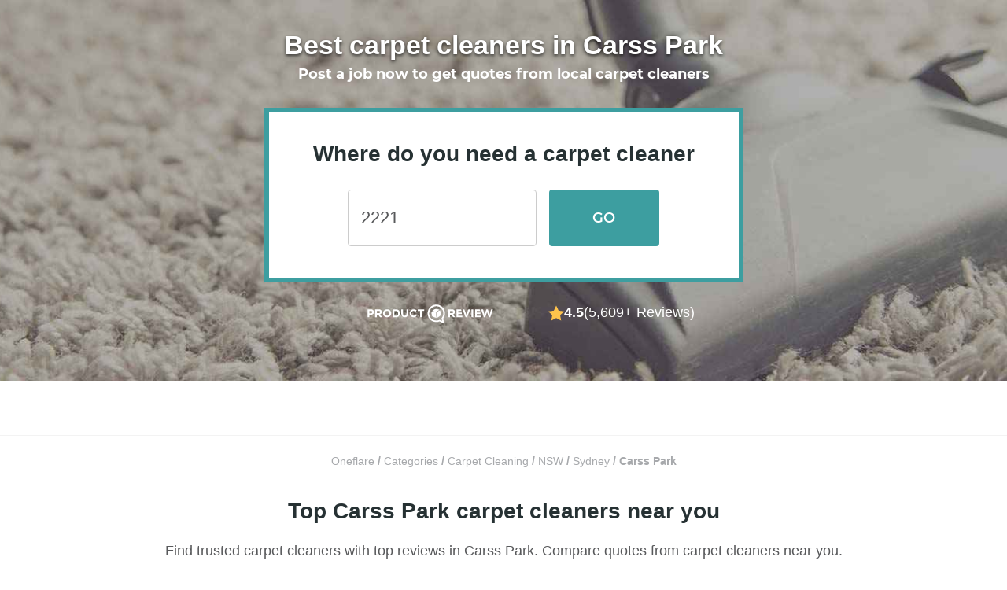

--- FILE ---
content_type: text/html; charset=utf-8
request_url: https://www.oneflare.com.au/carpet-cleaning/nsw/carss-park
body_size: 41666
content:
<!DOCTYPE html><html lang="en"><head><meta charSet="utf-8"/><meta name="viewport" content="width=device-width"/><title>The 10 Best Carpet Cleaners in Carss Park, NSW - Oneflare</title><link rel="preconnect" href="https://bam.nr-data.net"/><link rel="preconnect" href="https://stats.g.doubleclick.net"/><link rel="preconnect" href="https://bat.bing.com"/><link rel="preconnect" href="https://d3aetuyv665xyv.cloudfront.net"/><link rel="preconnect" href="https://www.facebook.com"/><link rel="preconnect" href="https://connect.facebook.net"/><link rel="preconnect" href="https://fonts.googleapis.com"/><link rel="preconnect" href="https://fonts.gstatic.com" crossorigin="anonymous"/><link rel="canonical" href="https://www.oneflare.com.au/carpet-cleaning/nsw/carss-park"/><link rel="icon" type="image/x-icon" href="https://cdn.oneflare.com/static/client/oneflare/favicon-57x57.png" sizes="57x57"/><link rel="icon" type="image/x-icon" href="https://cdn.oneflare.com/static/client/oneflare/favicon-72x72.png" sizes="72x72"/><link rel="icon" type="image/x-icon" href="https://cdn.oneflare.com/static/client/oneflare/favicon-76x76.png" sizes="76x76"/><link rel="icon" type="image/x-icon" href="https://cdn.oneflare.com/static/client/oneflare/favicon-114x114.png" sizes="114x114"/><link rel="icon" type="image/x-icon" href="https://cdn.oneflare.com/static/client/oneflare/favicon-144x144.png" sizes="144x144"/><link rel="apple-touch-icon" type="image/x-icon" href="https://cdn.oneflare.com/static/client/oneflare/favicon-152x152.png" sizes="152x152"/><link rel="apple-touch-icon" type="image/x-icon" href="https://cdn.oneflare.com/static/client/oneflare/favicon-180x180.png" sizes="180x180"/><meta name="description" content="Discover Carss Park&#x27;s best Carpet Cleaners &amp; Carpet Cleaning Services as rated by other customers. Get up to 3 FREE quotes for Carss Park NSW Carpet Cleaners!"/><meta property="og:url" content="https://www.oneflare.com.au/carpet-cleaning/nsw/carss-park"/><meta property="og:image" content="https://cdn.oneflare.com/static/site/home/facebook/logo-icon-large.png"/><meta property="og:title" content="The 10 Best Carpet Cleaners in Carss Park, NSW - Oneflare"/><meta property="og:description" content="Discover Carss Park&#x27;s best Carpet Cleaners &amp; Carpet Cleaning Services as rated by other customers. Get up to 3 FREE quotes for Carss Park NSW Carpet Cleaners!"/><meta property="og:type" content="website"/><meta property="og:site_name" content="Oneflare"/><script type="text/javascript">
              window.dataLayer = window.dataLayer || [];
            </script><script type="text/javascript">
                window.dataLayer = window.dataLayer || [];
                window.dataLayer.push({"environment":"production","deployment_version":"prod_build-20260119204456-183680d","location_id":"940","category_id":"64","category_name":"carpet-cleaning","zone_id":"[1440]","region_id":"174","state_id":"3","form_type":"job_request","form_step":"01","form_version":"3","directory_type":"client","directory_version":"v3","directory_variation":"standard"});
                </script><link rel="preload" as="image" imageSrcSet="https://d139yd8j20wh57.cloudfront.net/eyJidWNrZXQiOiJvbmVmbGFyZSIsImtleSI6ImltYWdlcy9kaXJlY3RvcnkvdjJfaGVyby9jYXJwZXQtY2xlYW5pbmdfNjQuanBnIiwiZWRpdHMiOnsianBlZyI6eyJxdWFsaXR5Ijo0MH19fQ==?format=auto&amp;width=640&amp;quality=100 640w, https://d139yd8j20wh57.cloudfront.net/eyJidWNrZXQiOiJvbmVmbGFyZSIsImtleSI6ImltYWdlcy9kaXJlY3RvcnkvdjJfaGVyby9jYXJwZXQtY2xlYW5pbmdfNjQuanBnIiwiZWRpdHMiOnsianBlZyI6eyJxdWFsaXR5Ijo0MH19fQ==?format=auto&amp;width=750&amp;quality=100 750w, https://d139yd8j20wh57.cloudfront.net/eyJidWNrZXQiOiJvbmVmbGFyZSIsImtleSI6ImltYWdlcy9kaXJlY3RvcnkvdjJfaGVyby9jYXJwZXQtY2xlYW5pbmdfNjQuanBnIiwiZWRpdHMiOnsianBlZyI6eyJxdWFsaXR5Ijo0MH19fQ==?format=auto&amp;width=828&amp;quality=100 828w, https://d139yd8j20wh57.cloudfront.net/eyJidWNrZXQiOiJvbmVmbGFyZSIsImtleSI6ImltYWdlcy9kaXJlY3RvcnkvdjJfaGVyby9jYXJwZXQtY2xlYW5pbmdfNjQuanBnIiwiZWRpdHMiOnsianBlZyI6eyJxdWFsaXR5Ijo0MH19fQ==?format=auto&amp;width=1080&amp;quality=100 1080w, https://d139yd8j20wh57.cloudfront.net/eyJidWNrZXQiOiJvbmVmbGFyZSIsImtleSI6ImltYWdlcy9kaXJlY3RvcnkvdjJfaGVyby9jYXJwZXQtY2xlYW5pbmdfNjQuanBnIiwiZWRpdHMiOnsianBlZyI6eyJxdWFsaXR5Ijo0MH19fQ==?format=auto&amp;width=1200&amp;quality=100 1200w, https://d139yd8j20wh57.cloudfront.net/eyJidWNrZXQiOiJvbmVmbGFyZSIsImtleSI6ImltYWdlcy9kaXJlY3RvcnkvdjJfaGVyby9jYXJwZXQtY2xlYW5pbmdfNjQuanBnIiwiZWRpdHMiOnsianBlZyI6eyJxdWFsaXR5Ijo0MH19fQ==?format=auto&amp;width=1920&amp;quality=100 1920w, https://d139yd8j20wh57.cloudfront.net/eyJidWNrZXQiOiJvbmVmbGFyZSIsImtleSI6ImltYWdlcy9kaXJlY3RvcnkvdjJfaGVyby9jYXJwZXQtY2xlYW5pbmdfNjQuanBnIiwiZWRpdHMiOnsianBlZyI6eyJxdWFsaXR5Ijo0MH19fQ==?format=auto&amp;width=2048&amp;quality=100 2048w, https://d139yd8j20wh57.cloudfront.net/eyJidWNrZXQiOiJvbmVmbGFyZSIsImtleSI6ImltYWdlcy9kaXJlY3RvcnkvdjJfaGVyby9jYXJwZXQtY2xlYW5pbmdfNjQuanBnIiwiZWRpdHMiOnsianBlZyI6eyJxdWFsaXR5Ijo0MH19fQ==?format=auto&amp;width=3840&amp;quality=100 3840w" imageSizes="100vw" fetchpriority="high"/><meta name="next-head-count" content="29"/><script>(function(w,l){w[l] = w[l] || [];w[l].push({'gtm.start':new Date().getTime(),event:'gtm.js'});})(window,'dataLayer');</script><link rel="preload" as="font" crossorigin="anonymous" data-href="https://fonts.googleapis.com/css2?family=Lato:ital,wght@0,300;0,400;0,700;1,300;1,400;1,700&amp;display=optional"/><link rel="preconnect" href="https://fonts.gstatic.com" crossorigin /><script id="window-app-config" data-nscript="beforeInteractive">
              window.appConfig = {
                staticRender: false,
                isBot: false
              } 
              </script><link rel="preload" href="https://cdn.oneflare.com.au/_next/static/css/a8e9d153fe3d1b24.css" as="style"/><link rel="stylesheet" href="https://cdn.oneflare.com.au/_next/static/css/a8e9d153fe3d1b24.css" data-n-g=""/><noscript data-n-css=""></noscript><script defer="" nomodule="" src="https://cdn.oneflare.com.au/_next/static/chunks/polyfills-42372ed130431b0a.js"></script><script defer="" src="https://cdn.oneflare.com.au/_next/static/chunks/7311-6c84ed39855926da.js"></script><script defer="" src="https://cdn.oneflare.com.au/_next/static/chunks/8415-9deeb21975f01040.js"></script><script defer="" src="https://cdn.oneflare.com.au/_next/static/chunks/678.d291d0be82a0be07.js"></script><script defer="" src="https://cdn.oneflare.com.au/_next/static/chunks/2613.609c3edaf668271e.js"></script><script defer="" src="https://cdn.oneflare.com.au/_next/static/chunks/6846.b7a17bd8c427eb68.js"></script><script defer="" src="https://cdn.oneflare.com.au/_next/static/chunks/2844-cabcfcb444b898dd.js"></script><script defer="" src="https://cdn.oneflare.com.au/_next/static/chunks/2653-5ba287567026de43.js"></script><script defer="" src="https://cdn.oneflare.com.au/_next/static/chunks/8613.d6228d4544264501.js"></script><script defer="" src="https://cdn.oneflare.com.au/_next/static/chunks/1607.9d2a1cbdcd8b6357.js"></script><script defer="" src="https://cdn.oneflare.com.au/_next/static/chunks/7931.9448ef5e584c597b.js"></script><script src="https://cdn.oneflare.com.au/_next/static/chunks/webpack-2926e9a2d6bdf3ed.js" defer=""></script><script src="https://cdn.oneflare.com.au/_next/static/chunks/framework-5c95ad8f406bc6e6.js" defer=""></script><script src="https://cdn.oneflare.com.au/_next/static/chunks/main-8b4d271f5408a765.js" defer=""></script><script src="https://cdn.oneflare.com.au/_next/static/chunks/pages/_app-021fc1bd17c654bf.js" defer=""></script><script src="https://cdn.oneflare.com.au/_next/static/chunks/29107295-5ba321ab1aefa994.js" defer=""></script><script src="https://cdn.oneflare.com.au/_next/static/chunks/0b7b90cd-0b9b968388bef4f3.js" defer=""></script><script src="https://cdn.oneflare.com.au/_next/static/chunks/70f2c034-1047c96744fcf815.js" defer=""></script><script src="https://cdn.oneflare.com.au/_next/static/chunks/75fc9c18-0d33c00b4fa07b1d.js" defer=""></script><script src="https://cdn.oneflare.com.au/_next/static/chunks/2652-9411892769b307d2.js" defer=""></script><script src="https://cdn.oneflare.com.au/_next/static/chunks/6344-df66ef107f2e15fa.js" defer=""></script><script src="https://cdn.oneflare.com.au/_next/static/chunks/5009-520937d7ecac0c7e.js" defer=""></script><script src="https://cdn.oneflare.com.au/_next/static/chunks/8281-536f68b77a94c058.js" defer=""></script><script src="https://cdn.oneflare.com.au/_next/static/chunks/3750-a6878a9af046369f.js" defer=""></script><script src="https://cdn.oneflare.com.au/_next/static/chunks/1295-d21d06a82730980b.js" defer=""></script><script src="https://cdn.oneflare.com.au/_next/static/chunks/521-8e69ea161d1b5de4.js" defer=""></script><script src="https://cdn.oneflare.com.au/_next/static/chunks/1081-1606e631cd671152.js" defer=""></script><script src="https://cdn.oneflare.com.au/_next/static/chunks/7693-e559cfcc1b0b95aa.js" defer=""></script><script src="https://cdn.oneflare.com.au/_next/static/chunks/1945-c1f9f639c6f57b74.js" defer=""></script><script src="https://cdn.oneflare.com.au/_next/static/chunks/2631-b3902f4a9ca38d58.js" defer=""></script><script src="https://cdn.oneflare.com.au/_next/static/chunks/7675-9a1dc884682267ce.js" defer=""></script><script src="https://cdn.oneflare.com.au/_next/static/chunks/5683-782c325f89169602.js" defer=""></script><script src="https://cdn.oneflare.com.au/_next/static/chunks/1445-67db8b3c481e4b66.js" defer=""></script><script src="https://cdn.oneflare.com.au/_next/static/chunks/5675-f7609c4a6a569e8e.js" defer=""></script><script src="https://cdn.oneflare.com.au/_next/static/chunks/2024-154b229e8e0d84c7.js" defer=""></script><script src="https://cdn.oneflare.com.au/_next/static/chunks/32-b0a23e4aa038bc83.js" defer=""></script><script src="https://cdn.oneflare.com.au/_next/static/chunks/6282-3f60183ca8e1eba4.js" defer=""></script><script src="https://cdn.oneflare.com.au/_next/static/chunks/7365-e3b0f100d89d1e4d.js" defer=""></script><script src="https://cdn.oneflare.com.au/_next/static/chunks/689-322e3df1984bbfdd.js" defer=""></script><script src="https://cdn.oneflare.com.au/_next/static/chunks/pages/oneflare.com.au/%5BcategorySlug%5D/%5Bstate%5D/%5Bsuburb%5D-1005a2ea7bdb1e20.js" defer=""></script><script src="https://cdn.oneflare.com.au/_next/static/183680d5a12661a3a0de25a4dda573b648a346ef/_buildManifest.js" defer=""></script><script src="https://cdn.oneflare.com.au/_next/static/183680d5a12661a3a0de25a4dda573b648a346ef/_ssgManifest.js" defer=""></script><style id="__jsx-3855137849">@font-face{font-display:swap;font-family:"montserratlight";font-style:italic;font-weight:normal;src:url("https://cdn.oneflare.com/static/theme/2018/fonts/montserrat/montserrat-v14-latin-300italic.woff2")format("woff2"),url("https://cdn.oneflare.com/static/theme/2018/fonts/montserrat/montserrat-v14-latin-300italic.woff")format("woff")}@font-face{font-display:swap;font-family:"montserratlight";font-style:normal;font-weight:normal;src:url("https://cdn.oneflare.com/static/theme/2018/fonts/montserrat/montserrat-v14-latin-300.woff2")format("woff2"),url("https://cdn.oneflare.com/static/theme/2018/fonts/montserrat/montserrat-v14-latin-300.woff")format("woff")}@font-face{font-display:swap;font-family:"montserratregular";font-style:normal;font-weight:normal;src:url("https://cdn.oneflare.com/static/theme/2018/fonts/montserrat/montserrat-v14-latin-regular.woff2")format("woff2"),url("https://cdn.oneflare.com/static/theme/2018/fonts/montserrat/montserrat-v14-latin-regular.woff")format("woff")}@font-face{font-display:swap;font-family:"montserratregular";font-style:italic;font-weight:normal;src:url("https://cdn.oneflare.com/static/theme/2018/fonts/montserrat/montserrat-v14-latin-italic.woff2")format("woff2"),url("https://cdn.oneflare.com/static/theme/2018/fonts/montserrat/montserrat-v14-latin-italic.woff")format("woff")}@font-face{font-display:swap;font-family:"montserratsemibold";font-style:normal;font-weight:600;src:url("https://cdn.oneflare.com/static/theme/2018/fonts/montserrat/montserrat-v14-latin-600.woff2")format("woff2"),url("https://cdn.oneflare.com/static/theme/2018/fonts/montserrat/montserrat-v14-latin-600.woff")format("woff")}@font-face{font-display:swap;font-family:"montserratbold";font-style:normal;font-weight:bold;src:url("https://cdn.oneflare.com/static/theme/2018/fonts/montserrat/montserrat-v14-latin-700.woff2")format("woff2"),url("https://cdn.oneflare.com/static/theme/2018/fonts/montserrat/montserrat-v14-latin-700.woff")format("woff")}@font-face{font-display:swap;font-family:"montserratbold";font-style:italic;font-weight:bold;src:url("https://cdn.oneflare.com/static/theme/2018/fonts/montserrat/montserrat-v14-latin-700italic.woff2")format("woff2"),url("https://cdn.oneflare.com/static/theme/2018/fonts/montserrat/montserrat-v14-latin-700italic.woff")format("woff")}</style><style data-styled="" data-styled-version="6.1.12">.kFKYhD{font-size:16px;line-height:1.5;margin:0;color:#58595b;font-family:inter,"Helvetica Neue",Arial,sans-serif;}/*!sc*/
@media (min-width: 992px){.kFKYhD{font-size:16px;line-height:1.5;margin:0;}}/*!sc*/
.kFKYhD em{font-style:italic;}/*!sc*/
.kFKYhD strong{font-weight:bold;}/*!sc*/
.kFKYhD small{font-size:12px;line-height:inherit;margin:initial;}/*!sc*/
@media (min-width: 992px){.kFKYhD small{font-size:12px;line-height:inherit;margin:initial;}}/*!sc*/
data-styled.g1[id="Paragraph__ParagraphStyled-sc-3dsdwt-0"]{content:"kFKYhD,"}/*!sc*/
.hTqIBd{left:50%;position:fixed;transform:translateX(-50%);width:260px;z-index:1000;}/*!sc*/
@media (min-width: 992px){.hTqIBd{width:420px;}}/*!sc*/
data-styled.g6[id="AlertContainer__ContainerStyled-sc-1qbkc5c-0"]{content:"hTqIBd,"}/*!sc*/
.kCZUlp{font-size:16px;line-height:1.5;margin:0;color:#0091ea;cursor:pointer;font-family:inter,"Helvetica Neue",Arial,sans-serif;text-decoration:none;font-weight:400;}/*!sc*/
@media (min-width: 992px){.kCZUlp{font-size:16px;line-height:1.5;margin:0;}}/*!sc*/
.kCZUlp:active,.kCZUlp:focus{outline:none;}/*!sc*/
@media (min-width: 992px){.kCZUlp:hover{color:#0091ea;text-decoration:underline;}}/*!sc*/
h1 .kCZUlp,h2 .kCZUlp,h3 .kCZUlp,h4 .kCZUlp,h5 .kCZUlp,h6 .kCZUlp,p .kCZUlp{font-family:inherit;font-size:inherit;font-style:inherit;font-weight:inherit;}/*!sc*/
.kCZUlp em{font-style:italic;}/*!sc*/
.kCZUlp strong{font-weight:bold;}/*!sc*/
data-styled.g11[id="Anchor__AnchorStyled-sc-15sqto0-0"]{content:"kCZUlp,"}/*!sc*/
html,body{box-sizing:border-box;font-family:inter,"Helvetica Neue",Arial,sans-serif;font-size:14px;margin:0;text-size-adjust:100%;-webkit-font-smoothing:antialiased;-moz-osx-font-smoothing:grayscale;text-rendering:optimizelegibility;font-variant-ligatures:none;}/*!sc*/
*,*::before,*::after{box-sizing:inherit;}/*!sc*/
@media only percy{.e2e-hide{visibility:hidden;}#launcher{display:none;}}/*!sc*/
:root{--rt-opacity:1;--hero-content-max-width:1200px;}/*!sc*/
data-styled.g20[id="sc-global-iwMSBX1"]{content:"sc-global-iwMSBX1,"}/*!sc*/
.kfDFZZ{bottom:0;left:0;position:fixed;z-index:100;}/*!sc*/
data-styled.g28[id="ActiveMarketplace__ActiveMarketPlaceStyled-sc-1gr0zx5-0"]{content:"kfDFZZ,"}/*!sc*/
.iZOrtT{display:block;}/*!sc*/
@media (max-width:767px){.iZOrtT{display:none;}}/*!sc*/
data-styled.g29[id="ActiveMarketplace__Default-sc-1gr0zx5-1"]{content:"iZOrtT,"}/*!sc*/
.bMyAwE{display:none;}/*!sc*/
@media (max-width:767px){.bMyAwE{display:block;}}/*!sc*/
data-styled.g30[id="ActiveMarketplace__SmallDevice-sc-1gr0zx5-2"]{content:"bMyAwE,"}/*!sc*/
.hrnzFZ{display:none;}/*!sc*/
@media (min-width:767px){.hrnzFZ{display:initial;}}/*!sc*/
data-styled.g31[id="sc-b4249bf1-0"]{content:"hrnzFZ,"}/*!sc*/
.kIDKKu{position:relative;text-align:center;display:none;}/*!sc*/
@media (min-width:991px){.kIDKKu{display:block;font-size:34px;}}/*!sc*/
data-styled.g32[id="sc-a13eee18-0"]{content:"kIDKKu,"}/*!sc*/
.dVnFzR{padding:0;margin:0;list-style:none;text-align:center;display:inline;flex-wrap:wrap;line-height:1.5;}/*!sc*/
data-styled.g33[id="sc-a13eee18-1"]{content:"dVnFzR,"}/*!sc*/
.eGJiKW{font-size:14px;font-family:inter,"Helvetica Neue",Arial,sans-serif;color:#a7a9ac;font-weight:700;display:inline;}/*!sc*/
.eGJiKW:last-child svg{display:none;}/*!sc*/
data-styled.g34[id="sc-a13eee18-2"]{content:"eGJiKW,"}/*!sc*/
.dmLrdb{color:#a7a9ac;font-weight:400;text-decoration:none;}/*!sc*/
.dmLrdb :visited,.dmLrdb:hover{text-decoration:underline;color:#a7a9ac;}/*!sc*/
data-styled.g35[id="sc-a13eee18-3"]{content:"dmLrdb,"}/*!sc*/
.hLiowT{fill:#ffc44c;}/*!sc*/
.gWHURQ{fill:#ccc;}/*!sc*/
data-styled.g36[id="StarStyled__PolygonStyled-sc-wp3i8f-0"]{content:"hLiowT,gWHURQ,"}/*!sc*/
.bspwnv{font-size:0;}/*!sc*/
data-styled.g37[id="StarRating__StarRatingStyled-sc-9edi2o-0"]{content:"bspwnv,"}/*!sc*/
.iWNYLu{display:inline-block;font-size:0;vertical-align:top;-webkit-tap-highlight-color:transparent;}/*!sc*/
data-styled.g38[id="StarRating__StarsWrapperStyled-sc-9edi2o-1"]{content:"iWNYLu,"}/*!sc*/
.Twvnt{display:inline-block;height:20px;margin-left:0px;width:20px;}/*!sc*/
.StarRating__StarsWrapperStyled-sc-9edi2o-1:first-child .Twvnt{margin-left:0;}/*!sc*/
.cNGaUS{display:inline-block;height:20px;margin-left:3px;width:20px;}/*!sc*/
.StarRating__StarsWrapperStyled-sc-9edi2o-1:first-child .cNGaUS{margin-left:0;}/*!sc*/
data-styled.g39[id="StarRating__StarStyled-sc-9edi2o-2"]{content:"Twvnt,cNGaUS,"}/*!sc*/
.cRFXVG{display:flex;flex-direction:column;align-items:center;padding:16px 0;row-gap:8px;}/*!sc*/
@media (min-width:767px){.cRFXVG{padding:24px 0;flex-direction:row;column-gap:8px;}}/*!sc*/
data-styled.g40[id="sc-36ac0011-0"]{content:"cRFXVG,"}/*!sc*/
.dUVNXs{display:flex;align-items:center;}/*!sc*/
.cCoYcc{display:flex;align-items:center;gap:8px;}/*!sc*/
.cXGjZA{display:flex;align-items:center;gap:4px;}/*!sc*/
data-styled.g41[id="sc-36ac0011-1"]{content:"dUVNXs,cCoYcc,cXGjZA,"}/*!sc*/
.eNVZCc{height:25px;}/*!sc*/
.eNVZCc path{fill:#263133;}/*!sc*/
@media (min-width:767px){.eNVZCc{margin-top:4px;}.eNVZCc path{fill:#fff;}}/*!sc*/
data-styled.g42[id="sc-36ac0011-2"]{content:"eNVZCc,"}/*!sc*/
.fudGjr{color:#263133;font-size:16px;font-family:inter,"Helvetica Neue",Arial,sans-serif;font-weight:700;}/*!sc*/
@media (min-width:767px){.fudGjr{font-size:18px;color:#fff;}}/*!sc*/
.iPYwhA{color:#263133;font-size:16px;font-family:inter,"Helvetica Neue",Arial,sans-serif;font-weight:400;}/*!sc*/
@media (min-width:767px){.iPYwhA{font-size:18px;color:#fff;}}/*!sc*/
data-styled.g43[id="sc-36ac0011-3"]{content:"fudGjr,iPYwhA,"}/*!sc*/
.dtSspd{font-size:30px;line-height:1.5;margin:0;color:#263133;font-family:"montserratbold",Helvetica,Arial;}/*!sc*/
@media (min-width: 992px){.dtSspd{font-size:40px;line-height:1.5;margin:0;}}/*!sc*/
.hNMRPL{font-size:24px;line-height:1.5;margin:0;color:#263133;font-family:"montserratbold",Helvetica,Arial;}/*!sc*/
@media (min-width: 992px){.hNMRPL{font-size:34px;line-height:1.5;margin:0;}}/*!sc*/
.hHAvYi{font-size:20px;line-height:1.5;margin:0;color:#263133;font-family:"montserratbold",Helvetica,Arial;}/*!sc*/
@media (min-width: 992px){.hHAvYi{font-size:28px;line-height:1.5;margin:0;}}/*!sc*/
data-styled.g52[id="Heading__el-sc-12hsdtk-0"]{content:"dtSspd,hNMRPL,hHAvYi,"}/*!sc*/
.cFzNHM{position:relative;}/*!sc*/
.cFzNHM .AutoComplete__input{font-size:16px;line-height:1.5;margin:initial;color:#58595b;font-family:inter,"Helvetica Neue",Arial,sans-serif;appearance:none;background-color:#fff;border:1px solid #ddd;border-radius:2px;box-sizing:border-box;margin:0;padding:11px 16px 12px;width:100%;line-height:1.5;padding-bottom:11px;padding-right:16px;font-family:inter,"Helvetica Neue",Arial,sans-serif;font-weight:400;}/*!sc*/
.cFzNHM .AutoComplete__input::placeholder{color:#ccc;}/*!sc*/
@media (min-width: 992px){.cFzNHM .AutoComplete__input{font-size:16px;line-height:1.5;margin:initial;}}/*!sc*/
.cFzNHM .AutoComplete__input:focus{border-color:#0091ea;box-shadow:0 0 6px 2px rgba(37, 151, 221, 0.22);outline:none;}/*!sc*/
.cFzNHM .AutoComplete__input:disabled{background-color:#f3f3f3;border-color:#ccc;color:#ccc;}/*!sc*/
.cFzNHM .AutoComplete__input:read-only{background-color:#f3f3f3;border-color:#ccc;cursor:not-allowed;}/*!sc*/
@media (min-width:992px){.cFzNHM .AutoComplete__input{padding-right:14px;}}/*!sc*/
.cFzNHM .AutoComplete__ul{border-top:0;max-height:225px;margin-top:0;margin-bottom:0;overflow:scroll;overflow-x:hidden;overflow-y:auto;list-style:none;padding:0;width:100%;position:absolute;z-index:1000;}/*!sc*/
.cFzNHM .AutoComplete__ul .AutoComplete__li{background-color:#fff;color:#58595b;cursor:pointer;font-family:inter,"Helvetica Neue",Arial,sans-serif;font-size:14px;font-weight:400;padding:12px;}/*!sc*/
.cFzNHM .AutoComplete__ul .AutoComplete__li:last-child{border-bottom:0;}/*!sc*/
.cFzNHM .AutoComplete__ul .AutoComplete__li >mark{background-color:transparent;color:#3d9ea0;font-weight:400;}/*!sc*/
.cFzNHM .AutoComplete__ul .AutoComplete__li.no-options{color:#808285;text-align:center;}/*!sc*/
data-styled.g53[id="AutoComplete__AutoCompleteContainerStyled-sc-1tkqotz-0"]{content:"cFzNHM,"}/*!sc*/
.cgTmNl{position:relative;}/*!sc*/
data-styled.g54[id="AutoComplete__AutoCompleteDivStyled-sc-1tkqotz-1"]{content:"cgTmNl,"}/*!sc*/
.iNTvnE{background-clip:padding-box;background-color:#3d9ea0;border:0;border-radius:4px;box-shadow:none;color:white;display:inline-block;font-family:montserratsemibold,Arial,sans-serif;font-size:16px;font-style:normal;letter-spacing:0.2px;line-height:1.5;opacity:1;padding:12px 24px;text-align:center;text-transform:none;transition:all 0.1s linear;user-select:none;}/*!sc*/
.iNTvnE,.iNTvnE:active,.iNTvnE:focus,.iNTvnE:hover,.iNTvnE:visited{outline:none;text-decoration:none;}/*!sc*/
.iNTvnE:active,.iNTvnE:focus,.iNTvnE:active:hover,.iNTvnE:focus:hover{background-color:#0c8688;box-shadow:#3d9ea0;color:white;}/*!sc*/
.iNTvnE:hover{background-color:#0c8688;box-shadow:none;color:white;cursor:pointer;text-decoration:none;}/*!sc*/
.iNTvnE.disabled,.iNTvnE:disabled,.iNTvnE.disabled:active,.iNTvnE:disabled:active,.iNTvnE.disabled:focus,.iNTvnE:disabled:focus,.iNTvnE.disabled:hover,.iNTvnE:disabled:hover,.iNTvnE.disabled:visited,.iNTvnE:disabled:visited{background-color:#f3f3f3;box-shadow:inset 0 0 0 1px #ddd;color:#a7a9ac;cursor:default;opacity:1;text-shadow:none;}/*!sc*/
.fCnCRH{background-clip:padding-box;background-color:#3d9ea0;border:0;border-radius:4px;box-shadow:none;color:white;display:inline-block;font-family:montserratsemibold,Arial,sans-serif;font-size:18px;font-style:normal;letter-spacing:0.2px;line-height:1.5;opacity:1;padding:13px 24px;text-align:center;text-transform:none;transition:all 0.1s linear;user-select:none;}/*!sc*/
.fCnCRH,.fCnCRH:active,.fCnCRH:focus,.fCnCRH:hover,.fCnCRH:visited{outline:none;text-decoration:none;}/*!sc*/
.fCnCRH:active,.fCnCRH:focus,.fCnCRH:active:hover,.fCnCRH:focus:hover{background-color:#0c8688;box-shadow:#3d9ea0;color:white;}/*!sc*/
.fCnCRH:hover{background-color:#0c8688;box-shadow:none;color:white;cursor:pointer;text-decoration:none;}/*!sc*/
.fCnCRH.disabled,.fCnCRH:disabled,.fCnCRH.disabled:active,.fCnCRH:disabled:active,.fCnCRH.disabled:focus,.fCnCRH:disabled:focus,.fCnCRH.disabled:hover,.fCnCRH:disabled:hover,.fCnCRH.disabled:visited,.fCnCRH:disabled:visited{background-color:#f3f3f3;box-shadow:inset 0 0 0 1px #ddd;color:#a7a9ac;cursor:default;opacity:1;text-shadow:none;}/*!sc*/
.hDjfNy{width:100%;background-clip:padding-box;background-color:white;border:0;border-radius:4px;box-shadow:inset 0 0 0 1px #ddd;color:#58595b;display:inline-block;font-family:"montserratregular",Helvetica,Arial;font-size:14px;font-style:normal;letter-spacing:0.2px;line-height:1.5;opacity:1;padding:6px 24px 5px;text-align:center;text-transform:none;transition:all 0.1s linear;user-select:none;}/*!sc*/
.hDjfNy,.hDjfNy:active,.hDjfNy:focus,.hDjfNy:hover,.hDjfNy:visited{outline:none;text-decoration:none;}/*!sc*/
.hDjfNy:active,.hDjfNy:focus,.hDjfNy:active:hover,.hDjfNy:focus:hover{background-color:rgba(238, 238, 238, 0.5);box-shadow:inset 0 0 0 1px #ddd;color:#58595b;}/*!sc*/
.hDjfNy:hover{background-color:rgba(238, 238, 238, 0.5);box-shadow:inset 0 0 0 1px #ddd;color:#58595b;cursor:pointer;text-decoration:none;}/*!sc*/
.hDjfNy.disabled,.hDjfNy:disabled,.hDjfNy.disabled:active,.hDjfNy:disabled:active,.hDjfNy.disabled:focus,.hDjfNy:disabled:focus,.hDjfNy.disabled:hover,.hDjfNy:disabled:hover,.hDjfNy.disabled:visited,.hDjfNy:disabled:visited{background-color:#f3f3f3;box-shadow:inset 0 0 0 1px #a7a9ac;color:#a7a9ac;cursor:default;opacity:1;text-shadow:none;}/*!sc*/
data-styled.g69[id="Button__ButtonStyled-sc-vtyv0e-0"]{content:"iNTvnE,fCnCRH,hDjfNy,"}/*!sc*/
.fvOfnc{width:auto;box-sizing:border-box;background-clip:padding-box;background-color:transparent;border:0;border-radius:4px;box-shadow:inset 0 0 0 1px #ddd;color:#58595b;display:inline-block;font-family:"montserratregular",Helvetica,Arial;font-size:16px;font-style:normal;letter-spacing:0.2px;line-height:1.5;opacity:1;padding:12px 24px;text-align:center;text-transform:none;transition:all 0.1s linear;user-select:none;}/*!sc*/
.fvOfnc,.fvOfnc:active,.fvOfnc:focus,.fvOfnc:hover,.fvOfnc:visited{outline:none;text-decoration:none;}/*!sc*/
.fvOfnc:active,.fvOfnc:focus,.fvOfnc:active:hover,.fvOfnc:focus:hover{background-color:rgba(238, 238, 238, 0.5);box-shadow:inset 0 0 0 1px #ddd;color:#58595b;}/*!sc*/
.fvOfnc:hover{background-color:rgba(238, 238, 238, 0.5);box-shadow:inset 0 0 0 1px #ddd;color:#58595b;cursor:pointer;text-decoration:none;}/*!sc*/
.fvOfnc.disabled,.fvOfnc:disabled,.fvOfnc.disabled:active,.fvOfnc:disabled:active,.fvOfnc.disabled:focus,.fvOfnc:disabled:focus,.fvOfnc.disabled:hover,.fvOfnc:disabled:hover,.fvOfnc.disabled:visited,.fvOfnc:disabled:visited{background-color:#f9f9f9;box-shadow:inset 0 0 0 1px #a7a9ac;color:#a7a9ac;cursor:default;opacity:1;text-shadow:none;}/*!sc*/
.fvOfnc .ButtonLink__icon{display:inline-block;height:16px;margin-right:8px;margin-top:2px;vertical-align:top;width:16px;}/*!sc*/
data-styled.g71[id="ButtonLink__ButtonLinkStyled-sc-d8q3qv-0"]{content:"fvOfnc,"}/*!sc*/
.CvEqr{margin-right:16px;width:100%;}/*!sc*/
.CvEqr ul{font-family:inter,"Helvetica Neue",Arial,sans-serif;z-index:50;}/*!sc*/
.CvEqr li{font-family:inter,"Helvetica Neue",Arial,sans-serif;text-align:left;}/*!sc*/
.CvEqr .AutoComplete__input{border:1px solid #ccc;font-family:inter,"Helvetica Neue",Arial,sans-serif;border-radius:0;font-size:18px;height:56px;}/*!sc*/
.CvEqr .AutoComplete__input::placeholder{color:#a7a9ac;}/*!sc*/
.CvEqr .AutoComplete__input:focus{border:1px solid #ccc;box-shadow:none;}/*!sc*/
@media (min-width:991px){.CvEqr{width:240px;}.CvEqr .AutoComplete__input{border-radius:4px;height:72px;font-size:22px;}}/*!sc*/
data-styled.g72[id="sc-d3d951c2-0"]{content:"CvEqr,"}/*!sc*/
.hBPAWu{font-size:18px;width:100%;text-transform:uppercase;margin-top:16px;height:56px;}/*!sc*/
@media (min-width:991px){.hBPAWu{margin:0;height:72px;width:140px;}}/*!sc*/
data-styled.g74[id="sc-d3d951c2-2"]{content:"hBPAWu,"}/*!sc*/
.jSnXPO{display:flex;justify-content:center;margin:0 auto;flex-direction:column;}/*!sc*/
@media (min-width:991px){.jSnXPO{flex-direction:row;}}/*!sc*/
data-styled.g75[id="sc-d3d951c2-3"]{content:"jSnXPO,"}/*!sc*/
.QGdWZ{display:inline-block;line-height:0;vertical-align:top;}/*!sc*/
data-styled.g76[id="Loader__LoaderStyled-sc-fsiqdv-0"]{content:"QGdWZ,"}/*!sc*/
.gFApyS{fill:#808285;}/*!sc*/
data-styled.g78[id="Loader__CircleStyled-sc-fsiqdv-2"]{content:"gFApyS,"}/*!sc*/
.ecwGHH{overflow:hidden;position:relative;display:flex;justify-content:center;align-items:center;background-color:#eee;border-radius:4px;height:64px;width:64px;}/*!sc*/
.fHQdxS{overflow:hidden;position:relative;height:64px;width:64px;}/*!sc*/
data-styled.g80[id="Avatar__AvatarStyled-sc-zytkuw-1"]{content:"ecwGHH,fHQdxS,"}/*!sc*/
.gCOJci{height:50%;width:50%;}/*!sc*/
data-styled.g81[id="Avatar__LoaderStyled-sc-zytkuw-2"]{content:"gCOJci,"}/*!sc*/
.hfzBuS{color:#263133;display:inline;font-family:"montserratbold",Helvetica,Arial;font-size:16px;line-height:26px;margin:0 16px 0 0;padding:0;}/*!sc*/
@media screen and (max-width:575px){.hfzBuS{display:block;margin:0 0 8px;}}/*!sc*/
data-styled.g306[id="QualificationBar__HeaderStyled-sc-xo0akh-0"]{content:"hfzBuS,"}/*!sc*/
.cwiidV{grid-area:qualifications;border-bottom:1px solid #ddd;border-top:1px solid #ddd;font-family:inter,"Helvetica Neue",Arial,sans-serif;font-size:16px;line-height:24px;padding:14px 0 8px;width:100%;}/*!sc*/
@media screen and (max-width:575px){.cwiidV{flex-direction:column;}}/*!sc*/
@media (max-width:767px){.cwiidV >span:nth-of-type(1n+4){display:none;}}/*!sc*/
data-styled.g307[id="QualificationBar__QualificationsBarStyled-sc-xo0akh-1"]{content:"cwiidV,"}/*!sc*/
.byZFJG{white-space:initial;border-radius:12px;color:#fff;font-family:inter,"Helvetica Neue",Arial,sans-serif;font-size:14px;font-weight:400;line-height:21px;min-width:100px;padding:12px;position:absolute;width:auto;z-index:100;color:#fff;background-color:#58595b;bottom:auto;left:auto;margin:0;right:auto;top:auto;transform:none;top:50%;transform:translateY(-50%);margin-left:12px;}/*!sc*/
.byZFJG:before{content:" ";display:block;position:absolute;}/*!sc*/
.byZFJG:before{border:0;border-right:11px solid #58595b;border-top:11px solid transparent;border-bottom:11px solid transparent;bottom:auto;left:auto;margin:0;margin-left:-10px;right:auto;top:auto;transform:none;left:0;top:50%;transform:translateY(-50%);}/*!sc*/
data-styled.g311[id="Tooltip__ContentContainer-sc-1gdk0t7-2"]{content:"byZFJG,"}/*!sc*/
.kHfswy{display:inline-block;position:relative;}/*!sc*/
.kHfswy .Tooltip__ContentContainer-sc-1gdk0t7-2{display:none;animation-fill-mode:forwards;}/*!sc*/
data-styled.g315[id="Tooltip__TooltipContainer-sc-1gdk0t7-6"]{content:"kHfswy,"}/*!sc*/
.bPdcwK{cursor:help;margin:0 0 8px;text-align:left;}/*!sc*/
.bPdcwK .Tooltip__content{font-size:13px;min-width:130px;padding:10px;text-align:center;}/*!sc*/
data-styled.g316[id="QualificationItem__TooltipStyled-sc-3c9fkt-0"]{content:"bPdcwK,"}/*!sc*/
.gWxFlE{color:#58595b;margin:0 16px 8px 0;}/*!sc*/
data-styled.g317[id="QualificationItem__QualificationItemStyled-sc-3c9fkt-1"]{content:"gWxFlE,"}/*!sc*/
.jGZFYb{fill:#37BB73;}/*!sc*/
data-styled.g318[id="Insurance__SuccessPathStyled-sc-w2tx18-0"]{content:"jGZFYb,"}/*!sc*/
.husEMI{color:#58595b;display:inline-block;line-height:22px;margin:0 16px 8px 0;}/*!sc*/
data-styled.g320[id="Qualification__AbnQualificationStyled-sc-6kbh5n-0"]{content:"husEMI,"}/*!sc*/
.jRBUXX{display:inline-block;height:18px;margin:0 8px 0 0;vertical-align:text-bottom;width:15.75px;width:18.9px;}/*!sc*/
data-styled.g321[id="Qualification__InsuranceIconStyled-sc-6kbh5n-1"]{content:"jRBUXX,"}/*!sc*/
.gjHnQb{grid-area:truncate;font-family:inter,"Helvetica Neue",Arial,sans-serif;color:#58595b;line-height:1.5;}/*!sc*/
data-styled.g331[id="TruncateText__TruncateRoot-sc-1ul5f02-0"]{content:"gjHnQb,"}/*!sc*/
.jobbpP{font-family:inherit;color:inherit;line-height:inherit;overflow:hidden;display:-webkit-box;-webkit-line-clamp:3;-webkit-box-orient:vertical;}/*!sc*/
data-styled.g332[id="TruncateText__TextTruncateStyled-sc-1ul5f02-1"]{content:"jobbpP,"}/*!sc*/
.jrVHvf{margin:0;font-size:18px;font-family:inter,"Helvetica Neue",Arial,sans-serif;color:#263133;text-align:center;max-width:416px;}/*!sc*/
@media (min-width:767px){.jrVHvf{font-family:"montserratbold",Helvetica,Arial;color:#fff;max-width:1120px;}}/*!sc*/
data-styled.g426[id="sc-8f459e24-2"]{content:"jrVHvf,"}/*!sc*/
.GEUWb{font-size:28px;line-height:1.5;text-align:center;margin:0;max-width:1140px;font-weight:700;font-family:Tahoma,'Helvetica Neue',Arial,sans-serif;color:#263133;text-shadow:none;}/*!sc*/
@media (min-width:767px){.GEUWb{color:#fff;text-shadow:0 2px 4px rgba(0, 0, 0, 0.75);font-size:28px;}}/*!sc*/
@media (min-width:991px){.GEUWb{font-size:34px;}}/*!sc*/
data-styled.g427[id="sc-ec5e99e1-0"]{content:"GEUWb,"}/*!sc*/
.drBdfn{align-items:center;display:flex;flex-flow:column nowrap;justify-content:flex-end;padding:32px 20px 40px;position:relative;z-index:100;background:#fff;}/*!sc*/
@media (min-width:991px){.drBdfn{padding:32px 32px 48px;min-height:430px;}}/*!sc*/
data-styled.g429[id="sc-22924e58-0"]{content:"drBdfn,"}/*!sc*/
.krOXQk{z-index:-1;}/*!sc*/
@media (max-width:768px){.krOXQk{display:none!important;}}/*!sc*/
data-styled.g430[id="sc-22924e58-1"]{content:"krOXQk,"}/*!sc*/
.EmFne{align-items:center;display:flex;flex-flow:column;justify-content:center;width:100%;}/*!sc*/
data-styled.g431[id="sc-22924e58-2"]{content:"EmFne,"}/*!sc*/
.eHyztY{background-color:#fff;border:6px solid #3d9ea0;text-align:center;margin:16px auto 0;max-width:100%;min-width:100%;padding:32px 24px;}/*!sc*/
@media (min-width:991px){.eHyztY{margin:32px auto 0;max-width:750px;min-width:580px;padding:32px 56px 40px;}}/*!sc*/
data-styled.g432[id="sc-22924e58-3"]{content:"eHyztY,"}/*!sc*/
.bDBwqj{color:#263133;display:block;font-size:22px;font-weight:700;line-height:1.5;margin:0 auto 24px;font-family:'Helvetica Neue',Arial,sans-serif;}/*!sc*/
@media (min-width:991px){.bDBwqj{font-size:28px;}}/*!sc*/
data-styled.g434[id="sc-22924e58-5"]{content:"bDBwqj,"}/*!sc*/
.jVfcVB{display:flex;flex-direction:column;row-gap:16px;align-items:center;}/*!sc*/
data-styled.g435[id="sc-22924e58-6"]{content:"jVfcVB,"}/*!sc*/
.gCKVNZ{display:flex;font-size:0;}/*!sc*/
.gCKVNZ .star{height:25px;width:26px;}/*!sc*/
.gCKVNZ .star:not(:last-child){margin-right:2px;}/*!sc*/
.gCKVNZ .primaryFill{fill:#ccc;}/*!sc*/
.gCKVNZ .secondaryFill{fill:#ffc44c;}/*!sc*/
data-styled.g437[id="sc-3820bdbb-0"]{content:"gCKVNZ,"}/*!sc*/
.hOBGfm{display:flex;flex-direction:column;padding:16px 0 0;}/*!sc*/
@media (min-width:767px){.hOBGfm{margin:auto;padding:24px 40px;max-width:520px;border:1px solid #ddd;border-radius:4px;}}/*!sc*/
data-styled.g438[id="sc-f1317425-0"]{content:"hOBGfm,"}/*!sc*/
.jPnwsN{display:flex;align-items:center;}/*!sc*/
@media (min-width:767px){.jPnwsN{justify-content:center;}}/*!sc*/
data-styled.g439[id="sc-f1317425-1"]{content:"jPnwsN,"}/*!sc*/
.cmeblL{display:inline-block;vertical-align:middle;height:25px;color:#263133;font-family:"montserratbold",Helvetica,Arial;font-size:22px;margin-right:8px;}/*!sc*/
data-styled.g440[id="sc-f1317425-2"]{content:"cmeblL,"}/*!sc*/
.ciGsRA{color:#58595b;font-family:inter,"Helvetica Neue",Arial,sans-serif;font-size:16px;line-height:24px;margin-top:8px;text-align:left;}/*!sc*/
@media (min-width:767px){.ciGsRA{text-align:center;}}/*!sc*/
data-styled.g441[id="sc-f1317425-3"]{content:"ciGsRA,"}/*!sc*/
.gAJtKN{margin-right:16px;margin-top:-2px;}/*!sc*/
data-styled.g442[id="sc-f1317425-4"]{content:"gAJtKN,"}/*!sc*/
.gDSeqS{border-bottom:1px solid #f3f3f3;display:flex;list-style:none;align-items:center;overflow-x:scroll;overflow-y:hidden;white-space:nowrap;padding:20px 0 4px;margin:0;min-height:70px;}/*!sc*/
.gDSeqS ::-webkit-scrollbar{background:transparent;}/*!sc*/
@media (min-width:767px){.gDSeqS{padding:24px 0;justify-content:center;overflow-x:hidden;}}/*!sc*/
data-styled.g452[id="sc-3837a43c-0"]{content:"gDSeqS,"}/*!sc*/
.lmPJJZ{font-size:18px;}/*!sc*/
@media (min-width:767px){.lmPJJZ{margin:8px 0 24px;}}/*!sc*/
data-styled.g549[id="sc-89b404b4-0"]{content:"lmPJJZ,"}/*!sc*/
.eqrjaa{font-family:Tahoma,'Helvetica Neue',Arial,sans-serif;margin-bottom:16px;}/*!sc*/
@media (min-width:991px){.eqrjaa{font-size:28px;}}/*!sc*/
data-styled.g551[id="sc-d3c6f8b7-0"]{content:"eqrjaa,"}/*!sc*/
.dxHdBv{display:none;}/*!sc*/
@media (min-width:767px){.dxHdBv{margin-bottom:24px;display:inline-block;}}/*!sc*/
data-styled.g552[id="sc-d3c6f8b7-1"]{content:"dxHdBv,"}/*!sc*/
.fgUcsv{min-height:300px;}/*!sc*/
data-styled.g553[id="sc-5fc3ec0c-0"]{content:"fgUcsv,"}/*!sc*/
.dyISQB{grid-area:action;width:inherit;justify-self:center;}/*!sc*/
.dyISQB>*{width:inherit;}/*!sc*/
@media (min-width:991px){.dyISQB{justify-self:end;}}/*!sc*/
data-styled.g588[id="LandscapeCardheaderstyles__ActionButton-sc-erhpzr-0"]{content:"dyISQB,"}/*!sc*/
.feBSan{display:grid;border:1px solid #ddd;margin-bottom:24px;max-width:946px;border-radius:4px;color:#58595b;position:relative;width:100%;grid-template-columns:auto 1fr;grid-auto-rows:auto;row-gap:16px;column-gap:24px;padding:16px;grid-template-areas:'avatar title' 'avatar location' 'add-info add-info' 'qualifications qualifications' 'truncate truncate' 'review-panel review-panel' 'action action';}/*!sc*/
@media (min-width:991px){.feBSan{grid-auto-rows:auto;grid-template-rows:auto;padding:32px;column-gap:16px;row-gap:8px;grid-template-columns:auto 1fr 1fr auto;grid-template-areas:'avatar title title action' 'avatar location location .' 'add-info add-info add-info .' 'qualifications qualifications qualifications qualifications' 'truncate truncate truncate truncate' 'review-panel review-panel review-panel review-panel';}}/*!sc*/
data-styled.g592[id="LandscapeCardheaderstyles__CardWrapper-sc-erhpzr-4"]{content:"feBSan,"}/*!sc*/
.goTvcb{position:relative;grid-area:avatar;}/*!sc*/
data-styled.g593[id="LandscapeCardheaderstyles__CardAvatar-sc-erhpzr-5"]{content:"goTvcb,"}/*!sc*/
.iQOTPF{color:#0091ea;font-family:"montserratbold",Helvetica,Arial;font-size:18px;grid-area:title;font-weight:bolder;overflow:hidden;letter-spacing:0;word-wrap:break-word;}/*!sc*/
.iZwfZF{color:#0091ea;font-family:"montserratbold",Helvetica,Arial;font-size:18px;grid-area:title;font-weight:bolder;overflow:hidden;letter-spacing:0;white-space:nowrap;text-overflow:ellipsis;}/*!sc*/
data-styled.g594[id="LandscapeCardheaderstyles__CardTitle-sc-erhpzr-6"]{content:"iQOTPF,iZwfZF,"}/*!sc*/
.bIqZHF{vertical-align:middle;margin:0 16px 4px 4px;}/*!sc*/
data-styled.g595[id="LandscapeCardheaderstyles__VerifiedIcon-sc-erhpzr-7"]{content:"bIqZHF,"}/*!sc*/
.grTKZj{font-family:inter,"Helvetica Neue",Arial,sans-serif;grid-area:location;}/*!sc*/
.grTKZj .business-card-distance{visibility:hidden;}/*!sc*/
@media (min-width:991px){.grTKZj .business-card-distance{visibility:visible;}}/*!sc*/
data-styled.g596[id="LandscapeCardheaderstyles__BusinessLocation-sc-erhpzr-8"]{content:"grTKZj,"}/*!sc*/
.soUrd{grid-area:add-info;display:flex;flex-direction:column;font-family:inter,"Helvetica Neue",Arial,sans-serif;font-size:16px;}/*!sc*/
@media (min-width:991px){.soUrd{flex-direction:row;align-items:center;margin:16px 0 8px;}}/*!sc*/
data-styled.g598[id="AdditionalInformationstyles__BusinessStatsWrapper-sc-5m8i8g-1"]{content:"soUrd,"}/*!sc*/
.fkOXRy{display:flex;flex-direction:row;align-items:center;}/*!sc*/
data-styled.g599[id="AdditionalInformationstyles__ReviewCount-sc-5m8i8g-2"]{content:"fkOXRy,"}/*!sc*/
.jNlzlw{margin-left:8px;text-decoration:none;}/*!sc*/
.jNlzlw:hover{text-decoration:underline;}/*!sc*/
data-styled.g600[id="AdditionalInformationstyles__ProfileLink-sc-5m8i8g-3"]{content:"jNlzlw,"}/*!sc*/
.dcVtBq::before{color:#a7a9ac;content:"";margin-left:0;margin-right:0;}/*!sc*/
@media (min-width:991px){.dcVtBq::before{content:"|";margin-left:8px;margin-right:8px;}}/*!sc*/
.etCwkl::before{color:#a7a9ac;content:"";margin-left:0;margin-right:0;}/*!sc*/
data-styled.g601[id="AdditionalInformationstyles__HireCount-sc-5m8i8g-4"]{content:"dcVtBq,etCwkl,"}/*!sc*/
.kafaHy{color:#0091ea;font-size:16px;line-height:24px;margin:0;}/*!sc*/
.kafaHy:hover{cursor:pointer;}/*!sc*/
data-styled.g619[id="sc-b05f4c41-0"]{content:"kafaHy,"}/*!sc*/
.PxgjV{text-align:center;cursor:default;background-color:#fff;}/*!sc*/
data-styled.g620[id="sc-b05f4c41-1"]{content:"PxgjV,"}/*!sc*/
.gIXRiH{margin-bottom:40px;}/*!sc*/
@media (min-width:991px){.gIXRiH{margin-bottom:16px;}}/*!sc*/
@media (min-width:1199px){.gIXRiH{margin-bottom:80px;}}/*!sc*/
data-styled.g621[id="sc-d3ac9388-0"]{content:"gIXRiH,"}/*!sc*/
.ejRZEP{list-style:none;margin-block-start:0;margin-block-end:24px;padding-inline-start:0;padding:0 20px;}/*!sc*/
@media (min-width:991px){.ejRZEP{padding:0 40px;}}/*!sc*/
@media (min-width:1199px){.ejRZEP{align-items:center;display:flex;flex-direction:column;}}/*!sc*/
data-styled.g622[id="sc-d3ac9388-1"]{content:"ejRZEP,"}/*!sc*/
.edTxYG{margin:0 auto;padding:54px 20px 0;max-width:1120px;}/*!sc*/
@media (min-width:991px){.edTxYG{padding-top:78px;padding:170px 32px 0;}}/*!sc*/
@media (min-width:1199px){.edTxYG{padding-top:160px;}}/*!sc*/
@media (min-width:1200px){.edTxYG{padding:110px 0 0;}}/*!sc*/
data-styled.g625[id="sc-237fd0da-0"]{content:"edTxYG,"}/*!sc*/
.giqgKU{max-width:340px;display:block;margin:0;width:100%;font-size:16px;}/*!sc*/
.giqgKU:hover{text-decoration:none;}/*!sc*/
data-styled.g626[id="sc-237fd0da-1"]{content:"giqgKU,"}/*!sc*/
.idnvtv{margin:0 0 16px;width:100%;line-height:1.5;font-family:"montserratbold",Helvetica,Arial;color:#263133;font-size:22px;}/*!sc*/
@media (min-width:1199px){.idnvtv{padding:0;font-size:28px;}}/*!sc*/
data-styled.g627[id="sc-237fd0da-2"]{content:"idnvtv,"}/*!sc*/
.KKOeV{display:grid;grid-gap:32px 20px;grid-template-columns:repeat(2,1fr);margin:0 0 32px;}/*!sc*/
@media (min-width:767px){.KKOeV{grid-gap:40px 20px;grid-template-columns:repeat(3, 1fr);}}/*!sc*/
@media (min-width:991px){.KKOeV{grid-template-columns:repeat(4, 1fr);}}/*!sc*/
data-styled.g629[id="sc-237fd0da-4"]{content:"KKOeV,"}/*!sc*/
.iIIaPa{margin-bottom:40px;font-family:inter,"Helvetica Neue",Arial,sans-serif;font-size:18px;line-height:1.5;}/*!sc*/
@media (min-width:991px){.iIIaPa{padding:0;}}/*!sc*/
data-styled.g630[id="sc-237fd0da-5"]{content:"iIIaPa,"}/*!sc*/
.cwkfIl{height:126px;width:100%;max-width:340px;object-fit:cover;border-radius:4px;position:relative;}/*!sc*/
.cwkfIl span{border-radius:4px;}/*!sc*/
@media (min-width:991px){.cwkfIl{height:140px;}}/*!sc*/
@media (min-width:1199px){.cwkfIl{height:180px;}}/*!sc*/
data-styled.g631[id="sc-237fd0da-6"]{content:"cwkfIl,"}/*!sc*/
.dkIDHC{margin:8px 0 4px;line-height:1.5;width:100%;font-size:16px;font-family:inter,"Helvetica Neue",Arial,sans-serif;font-weight:bold;color:#263133;}/*!sc*/
.dkIDHC:hover{text-decoration:underline;}/*!sc*/
data-styled.g632[id="sc-237fd0da-7"]{content:"dkIDHC,"}/*!sc*/
.dZvIxj{position:relative;margin:0 0 0 8px;display:inline;line-height:1.5;color:#808285;font-size:13px;}/*!sc*/
@media (min-width:991px){.dZvIxj{margin-top:0;}}/*!sc*/
data-styled.g633[id="sc-237fd0da-8"]{content:"dZvIxj,"}/*!sc*/
.juuwRG{position:relative;top:2px;left:0;width:16px;height:16px;}/*!sc*/
data-styled.g637[id="sc-237fd0da-12"]{content:"juuwRG,"}/*!sc*/
.ckwVlb{font-weight:bold;display:block;}/*!sc*/
@media (min-width:991px){.ckwVlb{display:inline-block;}}/*!sc*/
data-styled.g638[id="sc-237fd0da-13"]{content:"ckwVlb,"}/*!sc*/
.bvSPiV{object-fit:cover;border-radius:4px;}/*!sc*/
data-styled.g640[id="sc-237fd0da-15"]{content:"bvSPiV,"}/*!sc*/
.bdTPfX{overflow:hidden;text-align:left;padding:24px 20px 40px;}/*!sc*/
@media (min-width:767px){.bdTPfX{text-align:center;}}/*!sc*/
@media (min-width:991px){.bdTPfX{padding:24px 16px 40px;}}/*!sc*/
data-styled.g668[id="sc-56bd0712-0"]{content:"bdTPfX,"}/*!sc*/
.fgAzvj{padding-block:0 40px;}/*!sc*/
@media (min-width:1199px){.fgAzvj{padding-block:0 80px;}}/*!sc*/
data-styled.g669[id="sc-56bd0712-1"]{content:"fgAzvj,"}/*!sc*/
.dkQtrs{padding:40px 20px;text-align:center;}/*!sc*/
@media (min-width:767px){.dkQtrs{padding:64px 40px;}}/*!sc*/
@media (min-width:991px){.dkQtrs{padding:80px;}}/*!sc*/
data-styled.g681[id="sc-52e57878-0"]{content:"dkQtrs,"}/*!sc*/
.ctMLNy{color:#263133;font-family:"montserratbold",Helvetica,Arial;margin-bottom:24px;text-align:center;font-size:24px;line-height:42px;}/*!sc*/
@media (min-width:991px){.ctMLNy{font-size:24px;line-height:32px;margin-bottom:32px;}}/*!sc*/
@media (min-width:1199px){.ctMLNy{font-size:28px;line-height:42px;}}/*!sc*/
data-styled.g682[id="sc-52e57878-1"]{content:"ctMLNy,"}/*!sc*/
.gVMtfG{display:grid;grid-gap:0 16px;grid-template-columns:repeat(2,1fr);text-align:center;}/*!sc*/
@media (min-width:767px){.gVMtfG{grid-template-columns:repeat(3, 1fr);}}/*!sc*/
@media (min-width:1199px){.gVMtfG{grid-template-columns:repeat(4, 1fr);}}/*!sc*/
data-styled.g683[id="sc-52e57878-2"]{content:"gVMtfG,"}/*!sc*/
.gAiHbr{display:block;font-size:16px;margin:0;overflow:hidden;padding-bottom:16px;text-overflow:ellipsis;white-space:nowrap;}/*!sc*/
data-styled.g684[id="sc-52e57878-3"]{content:"gAiHbr,"}/*!sc*/
.fkZJzc{margin:24px 0 0;width:100%;}/*!sc*/
@media (min-width:767px){.fkZJzc{margin:24px auto 0;width:auto;}}/*!sc*/
@media (min-width:991px){.fkZJzc{margin:32px 0 0;}}/*!sc*/
@media (min-width:1199px){.fkZJzc{margin:48px 0 0;}}/*!sc*/
data-styled.g685[id="sc-52e57878-4"]{content:"fkZJzc,"}/*!sc*/
.hGNDhG{background-color:#eee;border:0;height:1px;margin:0;width:100%;}/*!sc*/
data-styled.g686[id="sc-c2971dcc-0"]{content:"hGNDhG,"}/*!sc*/
.csFDUw{max-width:1120px;margin:0 auto;}/*!sc*/
data-styled.g687[id="sc-c2971dcc-1"]{content:"csFDUw,"}/*!sc*/
</style><style data-href="https://fonts.googleapis.com/css2?family=Lato:ital,wght@0,300;0,400;0,700;1,300;1,400;1,700&display=swap">@font-face{font-family:'Lato';font-style:italic;font-weight:300;font-display:swap;src:url(https://fonts.gstatic.com/l/font?kit=S6u_w4BMUTPHjxsI9w2PHw&skey=8107d606b7e3d38e&v=v25) format('woff')}@font-face{font-family:'Lato';font-style:italic;font-weight:400;font-display:swap;src:url(https://fonts.gstatic.com/l/font?kit=S6u8w4BMUTPHjxswWA&skey=51512958f8cff7a8&v=v25) format('woff')}@font-face{font-family:'Lato';font-style:italic;font-weight:700;font-display:swap;src:url(https://fonts.gstatic.com/l/font?kit=S6u_w4BMUTPHjxsI5wqPHw&skey=5334e9c0b67702e2&v=v25) format('woff')}@font-face{font-family:'Lato';font-style:normal;font-weight:300;font-display:swap;src:url(https://fonts.gstatic.com/l/font?kit=S6u9w4BMUTPHh7USeww&skey=91f32e07d083dd3a&v=v25) format('woff')}@font-face{font-family:'Lato';font-style:normal;font-weight:400;font-display:swap;src:url(https://fonts.gstatic.com/l/font?kit=S6uyw4BMUTPHvxo&skey=2d58b92a99e1c086&v=v25) format('woff')}@font-face{font-family:'Lato';font-style:normal;font-weight:700;font-display:swap;src:url(https://fonts.gstatic.com/l/font?kit=S6u9w4BMUTPHh6UVeww&skey=3480a19627739c0d&v=v25) format('woff')}@font-face{font-family:'Lato';font-style:italic;font-weight:300;font-display:swap;src:url(https://fonts.gstatic.com/s/lato/v25/S6u_w4BMUTPHjxsI9w2_FQftx9897sxZ.woff2) format('woff2');unicode-range:U+0100-02BA,U+02BD-02C5,U+02C7-02CC,U+02CE-02D7,U+02DD-02FF,U+0304,U+0308,U+0329,U+1D00-1DBF,U+1E00-1E9F,U+1EF2-1EFF,U+2020,U+20A0-20AB,U+20AD-20C0,U+2113,U+2C60-2C7F,U+A720-A7FF}@font-face{font-family:'Lato';font-style:italic;font-weight:300;font-display:swap;src:url(https://fonts.gstatic.com/s/lato/v25/S6u_w4BMUTPHjxsI9w2_Gwftx9897g.woff2) format('woff2');unicode-range:U+0000-00FF,U+0131,U+0152-0153,U+02BB-02BC,U+02C6,U+02DA,U+02DC,U+0304,U+0308,U+0329,U+2000-206F,U+20AC,U+2122,U+2191,U+2193,U+2212,U+2215,U+FEFF,U+FFFD}@font-face{font-family:'Lato';font-style:italic;font-weight:400;font-display:swap;src:url(https://fonts.gstatic.com/s/lato/v25/S6u8w4BMUTPHjxsAUi-qNiXg7eU0.woff2) format('woff2');unicode-range:U+0100-02BA,U+02BD-02C5,U+02C7-02CC,U+02CE-02D7,U+02DD-02FF,U+0304,U+0308,U+0329,U+1D00-1DBF,U+1E00-1E9F,U+1EF2-1EFF,U+2020,U+20A0-20AB,U+20AD-20C0,U+2113,U+2C60-2C7F,U+A720-A7FF}@font-face{font-family:'Lato';font-style:italic;font-weight:400;font-display:swap;src:url(https://fonts.gstatic.com/s/lato/v25/S6u8w4BMUTPHjxsAXC-qNiXg7Q.woff2) format('woff2');unicode-range:U+0000-00FF,U+0131,U+0152-0153,U+02BB-02BC,U+02C6,U+02DA,U+02DC,U+0304,U+0308,U+0329,U+2000-206F,U+20AC,U+2122,U+2191,U+2193,U+2212,U+2215,U+FEFF,U+FFFD}@font-face{font-family:'Lato';font-style:italic;font-weight:700;font-display:swap;src:url(https://fonts.gstatic.com/s/lato/v25/S6u_w4BMUTPHjxsI5wq_FQftx9897sxZ.woff2) format('woff2');unicode-range:U+0100-02BA,U+02BD-02C5,U+02C7-02CC,U+02CE-02D7,U+02DD-02FF,U+0304,U+0308,U+0329,U+1D00-1DBF,U+1E00-1E9F,U+1EF2-1EFF,U+2020,U+20A0-20AB,U+20AD-20C0,U+2113,U+2C60-2C7F,U+A720-A7FF}@font-face{font-family:'Lato';font-style:italic;font-weight:700;font-display:swap;src:url(https://fonts.gstatic.com/s/lato/v25/S6u_w4BMUTPHjxsI5wq_Gwftx9897g.woff2) format('woff2');unicode-range:U+0000-00FF,U+0131,U+0152-0153,U+02BB-02BC,U+02C6,U+02DA,U+02DC,U+0304,U+0308,U+0329,U+2000-206F,U+20AC,U+2122,U+2191,U+2193,U+2212,U+2215,U+FEFF,U+FFFD}@font-face{font-family:'Lato';font-style:normal;font-weight:300;font-display:swap;src:url(https://fonts.gstatic.com/s/lato/v25/S6u9w4BMUTPHh7USSwaPGQ3q5d0N7w.woff2) format('woff2');unicode-range:U+0100-02BA,U+02BD-02C5,U+02C7-02CC,U+02CE-02D7,U+02DD-02FF,U+0304,U+0308,U+0329,U+1D00-1DBF,U+1E00-1E9F,U+1EF2-1EFF,U+2020,U+20A0-20AB,U+20AD-20C0,U+2113,U+2C60-2C7F,U+A720-A7FF}@font-face{font-family:'Lato';font-style:normal;font-weight:300;font-display:swap;src:url(https://fonts.gstatic.com/s/lato/v25/S6u9w4BMUTPHh7USSwiPGQ3q5d0.woff2) format('woff2');unicode-range:U+0000-00FF,U+0131,U+0152-0153,U+02BB-02BC,U+02C6,U+02DA,U+02DC,U+0304,U+0308,U+0329,U+2000-206F,U+20AC,U+2122,U+2191,U+2193,U+2212,U+2215,U+FEFF,U+FFFD}@font-face{font-family:'Lato';font-style:normal;font-weight:400;font-display:swap;src:url(https://fonts.gstatic.com/s/lato/v25/S6uyw4BMUTPHjxAwXiWtFCfQ7A.woff2) format('woff2');unicode-range:U+0100-02BA,U+02BD-02C5,U+02C7-02CC,U+02CE-02D7,U+02DD-02FF,U+0304,U+0308,U+0329,U+1D00-1DBF,U+1E00-1E9F,U+1EF2-1EFF,U+2020,U+20A0-20AB,U+20AD-20C0,U+2113,U+2C60-2C7F,U+A720-A7FF}@font-face{font-family:'Lato';font-style:normal;font-weight:400;font-display:swap;src:url(https://fonts.gstatic.com/s/lato/v25/S6uyw4BMUTPHjx4wXiWtFCc.woff2) format('woff2');unicode-range:U+0000-00FF,U+0131,U+0152-0153,U+02BB-02BC,U+02C6,U+02DA,U+02DC,U+0304,U+0308,U+0329,U+2000-206F,U+20AC,U+2122,U+2191,U+2193,U+2212,U+2215,U+FEFF,U+FFFD}@font-face{font-family:'Lato';font-style:normal;font-weight:700;font-display:swap;src:url(https://fonts.gstatic.com/s/lato/v25/S6u9w4BMUTPHh6UVSwaPGQ3q5d0N7w.woff2) format('woff2');unicode-range:U+0100-02BA,U+02BD-02C5,U+02C7-02CC,U+02CE-02D7,U+02DD-02FF,U+0304,U+0308,U+0329,U+1D00-1DBF,U+1E00-1E9F,U+1EF2-1EFF,U+2020,U+20A0-20AB,U+20AD-20C0,U+2113,U+2C60-2C7F,U+A720-A7FF}@font-face{font-family:'Lato';font-style:normal;font-weight:700;font-display:swap;src:url(https://fonts.gstatic.com/s/lato/v25/S6u9w4BMUTPHh6UVSwiPGQ3q5d0.woff2) format('woff2');unicode-range:U+0000-00FF,U+0131,U+0152-0153,U+02BB-02BC,U+02C6,U+02DA,U+02DC,U+0304,U+0308,U+0329,U+2000-206F,U+20AC,U+2122,U+2191,U+2193,U+2212,U+2215,U+FEFF,U+FFFD}</style></head><body><noscript><iframe src="https://www.googletagmanager.com/ns.html?id=GTM-M4VF2Z" height="0" width="0" style="display:none;visibility:hidden;"></iframe></noscript><div id="__next"><div class="AlertContainer__ContainerStyled-sc-1qbkc5c-0 hTqIBd AlertContainer"></div><script type="application/ld+json">{
                    "@context": "http://schema.org",
                    "@type": "WebSite",
                    "name": "The 10 Best Carpet Cleaners in Carss Park, NSW - Oneflare",
                    "description": "Discover Carss Park's best Carpet Cleaners & Carpet Cleaning Services as rated by other customers. Get up to 3 FREE quotes for Carss Park NSW Carpet Cleaners!",
                    "url": "https://www.oneflare.com.au/carpet-cleaning/nsw/carss-park"
                  }</script><section id="site_form" class="sc-22924e58-0 drBdfn"><img alt="Hero image" fetchpriority="high" decoding="async" data-nimg="fill" class="sc-22924e58-1 krOXQk" style="position:absolute;height:100%;width:100%;left:0;top:0;right:0;bottom:0;object-fit:cover;color:transparent" sizes="100vw" srcSet="https://d139yd8j20wh57.cloudfront.net/eyJidWNrZXQiOiJvbmVmbGFyZSIsImtleSI6ImltYWdlcy9kaXJlY3RvcnkvdjJfaGVyby9jYXJwZXQtY2xlYW5pbmdfNjQuanBnIiwiZWRpdHMiOnsianBlZyI6eyJxdWFsaXR5Ijo0MH19fQ==?format=auto&amp;width=640&amp;quality=100 640w, https://d139yd8j20wh57.cloudfront.net/eyJidWNrZXQiOiJvbmVmbGFyZSIsImtleSI6ImltYWdlcy9kaXJlY3RvcnkvdjJfaGVyby9jYXJwZXQtY2xlYW5pbmdfNjQuanBnIiwiZWRpdHMiOnsianBlZyI6eyJxdWFsaXR5Ijo0MH19fQ==?format=auto&amp;width=750&amp;quality=100 750w, https://d139yd8j20wh57.cloudfront.net/eyJidWNrZXQiOiJvbmVmbGFyZSIsImtleSI6ImltYWdlcy9kaXJlY3RvcnkvdjJfaGVyby9jYXJwZXQtY2xlYW5pbmdfNjQuanBnIiwiZWRpdHMiOnsianBlZyI6eyJxdWFsaXR5Ijo0MH19fQ==?format=auto&amp;width=828&amp;quality=100 828w, https://d139yd8j20wh57.cloudfront.net/eyJidWNrZXQiOiJvbmVmbGFyZSIsImtleSI6ImltYWdlcy9kaXJlY3RvcnkvdjJfaGVyby9jYXJwZXQtY2xlYW5pbmdfNjQuanBnIiwiZWRpdHMiOnsianBlZyI6eyJxdWFsaXR5Ijo0MH19fQ==?format=auto&amp;width=1080&amp;quality=100 1080w, https://d139yd8j20wh57.cloudfront.net/eyJidWNrZXQiOiJvbmVmbGFyZSIsImtleSI6ImltYWdlcy9kaXJlY3RvcnkvdjJfaGVyby9jYXJwZXQtY2xlYW5pbmdfNjQuanBnIiwiZWRpdHMiOnsianBlZyI6eyJxdWFsaXR5Ijo0MH19fQ==?format=auto&amp;width=1200&amp;quality=100 1200w, https://d139yd8j20wh57.cloudfront.net/eyJidWNrZXQiOiJvbmVmbGFyZSIsImtleSI6ImltYWdlcy9kaXJlY3RvcnkvdjJfaGVyby9jYXJwZXQtY2xlYW5pbmdfNjQuanBnIiwiZWRpdHMiOnsianBlZyI6eyJxdWFsaXR5Ijo0MH19fQ==?format=auto&amp;width=1920&amp;quality=100 1920w, https://d139yd8j20wh57.cloudfront.net/eyJidWNrZXQiOiJvbmVmbGFyZSIsImtleSI6ImltYWdlcy9kaXJlY3RvcnkvdjJfaGVyby9jYXJwZXQtY2xlYW5pbmdfNjQuanBnIiwiZWRpdHMiOnsianBlZyI6eyJxdWFsaXR5Ijo0MH19fQ==?format=auto&amp;width=2048&amp;quality=100 2048w, https://d139yd8j20wh57.cloudfront.net/eyJidWNrZXQiOiJvbmVmbGFyZSIsImtleSI6ImltYWdlcy9kaXJlY3RvcnkvdjJfaGVyby9jYXJwZXQtY2xlYW5pbmdfNjQuanBnIiwiZWRpdHMiOnsianBlZyI6eyJxdWFsaXR5Ijo0MH19fQ==?format=auto&amp;width=3840&amp;quality=100 3840w" src="https://d139yd8j20wh57.cloudfront.net/eyJidWNrZXQiOiJvbmVmbGFyZSIsImtleSI6ImltYWdlcy9kaXJlY3RvcnkvdjJfaGVyby9jYXJwZXQtY2xlYW5pbmdfNjQuanBnIiwiZWRpdHMiOnsianBlZyI6eyJxdWFsaXR5Ijo0MH19fQ==?format=auto&amp;width=3840&amp;quality=100"/><section class="sc-22924e58-2 EmFne"><div class="sc-22924e58-6 jVfcVB"><h1 class="Heading__el-sc-12hsdtk-0 dtSspd H1 sc-ec5e99e1-0 GEUWb">Best carpet cleaners in Carss Park</h1><p class="sc-8f459e24-2 jrVHvf">Post a job now to get quotes from local carpet cleaners</p></div><form class="sc-22924e58-3 eHyztY"><label for="location-hero" class="sc-22924e58-5 bDBwqj">Where do you need a carpet cleaner</label><section class="sc-d3d951c2-3 jSnXPO"><div data-testid="auto-complete-input" class="AutoComplete__AutoCompleteContainerStyled-sc-1tkqotz-0 cFzNHM sc-d3d951c2-0 CvEqr AutoComplete__default"><div class="AutoComplete__AutoCompleteDivStyled-sc-1tkqotz-1 cgTmNl"><div role="combobox" aria-haspopup="listbox" aria-owns="downshift-6775-menu" aria-expanded="false"><input type="text" tabindex="0" id="location-hero" aria-autocomplete="list" aria-controls="downshift-6775-menu" aria-labelledby="downshift-6775-label" autoComplete="off" placeholder="e.g. Sydney, 2000" class="AutoComplete__input" value="2221"/></div><ul class="AutoComplete__ul" id="downshift-6775-menu" role="listbox" aria-labelledby="downshift-6775-label"></ul></div></div><button data-testid="button-default" class="Button__ButtonStyled-sc-vtyv0e-0 iNTvnE Button Button--primary sc-d3d951c2-2 hBPAWu " type="button">GO</button></section></form><div class="sc-36ac0011-0 cRFXVG"><div class="sc-36ac0011-1 dUVNXs"><span class="sc-36ac0011-2 eNVZCc"><svg xmlns="http://www.w3.org/2000/svg" xmlns:xlink="http://www.w3.org/1999/xlink" width="100%" height="100%" viewBox="0 0 204 32"><title>Product Review</title><g fill="none" fill-rule="evenodd"><path fill="#58595B" d="M139.128 12.298c0-1.206-.835-1.854-2.224-1.854h-2.782v3.707h2.782c1.482 0 2.224-.741 2.224-1.853zm-.093 8.527l-2.688-4.17h-2.225v4.17h-2.78V7.85h5.84c2.965 0 4.819 1.576 4.819 4.263 0 2.132-1.112 3.43-2.687 3.986l3.058 4.634h-3.336v.093h-.001zM199.562 20.825h-2.41l-2.874-8.342-2.873 8.342h-2.41L184.638 7.85h3.06l2.595 8.806 2.873-8.807h2.41l2.781 8.807 2.595-8.807h2.966l-4.356 12.977zm-30.68 0h2.78V7.848h-2.78v12.977zm8.62-5.19h6.024v-2.596h-6.025v-2.595h5.562l-.834-2.596h-7.416v12.977h9.64v-2.503h-6.952v-2.687zm-30.218 0h5.933v-2.596h-5.933v-2.595h5.47l-.835-2.596h-7.415v12.977h9.64v-2.503h-6.86v-2.687zm14.553 5.19h-2.41l-5.19-12.976h3.058l3.337 9.176 3.337-9.177h2.966l-5.098 12.977z"></path><g transform="translate(97.488 .01)"><path fill="#58595B" d="M25.696 15.902a11.9 11.9 0 0 1-2.316 5.562l-.742 1.019.278 1.205.74 3.059-2.78-1.483-1.11-.556-1.113.463a10.94 10.94 0 0 1-4.45.927 10.92 10.92 0 0 1-3.8-.649c-2.874-1.02-5.284-3.059-6.674-5.747v-.093a11.212 11.212 0 0 1-.556-8.805C4.192 7.838 6.23 5.521 9.01 4.131c1.576-.742 3.338-1.205 5.099-1.205 1.297 0 2.503.185 3.8.648 2.966 1.02 5.283 3.06 6.674 5.84 1.02 1.946 1.39 4.17 1.112 6.488m1.205-7.786c-1.76-3.522-4.727-6.025-8.156-7.137-1.483-.464-3.059-.742-4.541-.742-2.04 0-4.172.464-6.211 1.483C4.47 3.482 1.968 6.447.856 9.877c-1.205 3.43-1.02 7.322.649 10.845v.093c1.76 3.43 4.727 5.932 8.063 7.043 1.484.465 3.06.742 4.636.742 1.854 0 3.707-.37 5.467-1.112l7.973 4.264-2.225-8.713c1.482-2.039 2.502-4.357 2.78-6.86.371-2.595-.092-5.467-1.298-8.063" mask="[object Object]"></path></g><path fill="#58595B" d="M116.975 8.683s-1.02-.463-3.152-.927c-2.131-.37-3.429-.37-3.429-.37s-1.205.277-3.151 1.39c-1.854 1.111-2.781 1.853-2.781 1.853l6.673 1.39 5.84-3.336zm1.761 4.634c-.37-2.688-1.02-3.986-1.02-3.986l-6.024 3.43 1.39 8.898s1.575-.834 3.43-2.131c2.131-1.576 2.502-2.04 2.502-2.04s.092-1.576-.278-4.17zm-7.971-.37l-6.86-1.484s-.092 1.854.186 4.08c.37 2.501.834 3.707.834 3.707s1.02.556 3.43 1.483c1.201.453 2.443.794 3.707 1.019l-1.297-8.805z"></path><g transform="translate(0 7.7)"><path fill="#58595B" d="M49.681 6.636c0-2.316-1.576-3.892-3.892-3.892h-2.225v7.786h2.225c2.316.092 3.892-1.484 3.892-3.894zm-3.892 6.489h-5.097V.149h5.097c4.078 0 6.86 2.78 6.86 6.487 0 3.708-2.782 6.489-6.86 6.489zM35.5 6.636c0-2.132-1.575-3.985-3.8-3.985-2.224 0-3.8 1.76-3.8 3.892 0 2.133 1.576 3.987 3.8 3.987 2.225.092 3.8-1.67 3.8-3.894zm-3.8 6.489c-3.892 0-6.674-2.873-6.674-6.489 0-3.522 2.782-6.488 6.674-6.488 3.893 0 6.673 2.873 6.673 6.488 0 3.616-2.78 6.489-6.673 6.489zM20.206 4.597c0-1.205-.834-1.854-2.224-1.854h-2.874v3.708h2.874c1.39 0 2.224-.742 2.224-1.854zm-.092 8.528l-2.781-4.171h-2.225v4.17h-2.872V.15h5.932c3.059 0 4.913 1.575 4.913 4.262 0 2.133-1.113 3.43-2.782 3.987l3.152 4.634h-3.337v.093zM7.415 4.69c0-1.206-.927-1.946-2.317-1.946H2.873v3.985h2.225c1.483 0 2.317-.834 2.317-2.039zm-2.41 4.541H2.873v3.894H0V.149h5.283c3.059 0 5.006 1.853 5.006 4.448 0 3.151-2.317 4.634-5.284 4.634z" mask="[object Object]"></path></g><path fill="#58595B" d="M88.241 10.537v10.288h-2.873v-10.29h-3.986V7.85h10.752v2.687H88.24zM74.709 20.825c-3.708 0-6.396-2.873-6.396-6.489 0-3.521 2.688-6.488 6.58-6.488 2.411 0 3.8.835 4.913 1.946l-1.76 2.04c-.928-.834-1.947-1.39-3.245-1.39-2.132 0-3.615 1.76-3.615 3.892 0 2.133 1.483 3.987 3.615 3.987 1.39 0 2.317-.557 3.336-1.483L79.9 18.6c-1.297 1.391-2.781 2.225-5.19 2.225zm-14.368 0c-3.43 0-5.562-1.946-5.562-5.654V7.848h2.782v7.23c0 2.04 1.02 3.152 2.781 3.152 1.76 0 2.78-1.02 2.78-3.059V7.848h2.782v7.23c.092 3.893-2.133 5.747-5.563 5.747z"></path></g></svg></span></div><div class="sc-36ac0011-1 cCoYcc"><div class="sc-36ac0011-1 cXGjZA"><div class="StarRating__StarRatingStyled-sc-9edi2o-0 bspwnv StarRating "><span class="StarRating__StarsWrapperStyled-sc-9edi2o-1 iWNYLu"><span class="StarRating__StarStyled-sc-9edi2o-2 Twvnt StarRating__star" role="none"><svg xmlns="http://www.w3.org/2000/svg" width="100%" height="100%" viewBox="0 0 64 64"><title>Star</title><polygon points="64,25 41.9,21.9 32,1.7 22.1,21.9 0,25 15.9,40.5 12.1,62.3 32,52 51.9,62.3 48.1,40.5" class="StarStyled__PolygonStyled-sc-wp3i8f-0 hLiowT"></polygon></svg></span></span></div><label class="sc-36ac0011-3 fudGjr">4.5</label></div><label class="sc-36ac0011-3 iPYwhA">(5,609+ Reviews)</label></div></div></section></section><ul class="sc-3837a43c-0 gDSeqS"></ul><section class="sc-a13eee18-0 kIDKKu"><script type="application/ld+json">{
            "@context": "http://schema.org",
            "@type": "BreadcrumbList",
            "itemListElement": [
              [{"@type":"ListItem","position":1,"item":{"@id":"https://www.oneflare.com.au","name":"Oneflare"}},{"@type":"ListItem","position":2,"item":{"@id":"https://www.oneflare.com.au/directory","name":"Categories"}},{"@type":"ListItem","position":3,"item":{"@id":"https://www.oneflare.com.au/carpet-cleaning","name":"Carpet Cleaning"}},{"@type":"ListItem","position":4,"item":{"@id":"https://www.oneflare.com.au/carpet-cleaning/nsw","name":"NSW"}},{"@type":"ListItem","position":5,"item":{"@id":"https://www.oneflare.com.au/carpet-cleaning/nsw/sydney","name":"Sydney"}},{"@type":"ListItem","position":6,"item":{"@id":"https://www.oneflare.com.au/carpet-cleaning/nsw/carss-park","name":"Carss Park"}}]
            ]
          }</script><ol class="sc-a13eee18-1 dVnFzR"><li class="sc-a13eee18-2 eGJiKW BreadcrumbsStyled__BreadcrumbsItem"><a href="/" class="sc-a13eee18-3 dmLrdb">Oneflare</a> / </li><li class="sc-a13eee18-2 eGJiKW BreadcrumbsStyled__BreadcrumbsItem"><a href="/directory" class="sc-a13eee18-3 dmLrdb">Categories</a> / </li><li class="sc-a13eee18-2 eGJiKW BreadcrumbsStyled__BreadcrumbsItem"><a href="/carpet-cleaning" class="sc-a13eee18-3 dmLrdb">Carpet Cleaning</a> / </li><li class="sc-a13eee18-2 eGJiKW BreadcrumbsStyled__BreadcrumbsItem"><a href="/carpet-cleaning/nsw" class="sc-a13eee18-3 dmLrdb">NSW</a> / </li><li class="sc-a13eee18-2 eGJiKW BreadcrumbsStyled__BreadcrumbsItem"><a href="/carpet-cleaning/nsw/sydney" class="sc-a13eee18-3 dmLrdb">Sydney</a> / </li><li class="sc-a13eee18-2 eGJiKW BreadcrumbsStyled__BreadcrumbsItem">Carss Park</li></ol></section><div class="sc-56bd0712-0 bdTPfX"><section class="DirectoryStyled__CategorySummary" id="topcarpetcleaners"><h2 class="Heading__el-sc-12hsdtk-0 hNMRPL H2 sc-d3c6f8b7-0 eqrjaa">Top Carss Park carpet cleaners near you</h2><p class="Paragraph__ParagraphStyled-sc-3dsdwt-0 kFKYhD Paragraph sc-89b404b4-0 lmPJJZ">Find trusted carpet cleaners with top reviews in Carss Park. Compare quotes from carpet cleaners near you.</p><button data-testid="button-default" class="Button__ButtonStyled-sc-vtyv0e-0 fCnCRH Button Button--primary-lg sc-d3c6f8b7-1 dxHdBv " type="button">Get quotes</button></section><script type="application/ld+json">{
              "@context": "http://schema.org",
              "@type": "Product",
              "productID": "64",
              "name": "Carpet Cleaners",
              "image": "https://d139yd8j20wh57.cloudfront.net/eyJidWNrZXQiOiJvbmVmbGFyZSIsImtleSI6ImltYWdlcy9kaXJlY3RvcnkvdjJfaGVyby9jYXJwZXQtY2xlYW5pbmdfNjQuanBnIiwiZWRpdHMiOnsianBlZyI6eyJxdWFsaXR5Ijo0MH19fQ==",
              "description": "Discover Carss Park's best Carpet Cleaners & Carpet Cleaning Services as rated by other customers. Get up to 3 FREE quotes for Carss Park NSW Carpet Cleaners!",
              "url" : "https://www.oneflare.com.au/carpet-cleaning/nsw/carss-park",
              "brand": {
                "@type": "brand",
                "name": "Oneflare"
              },
              "aggregateRating": {
                "@type": "AggregateRating",
                "ratingValue": "4.9",
                "bestRating":  "5",
                "worstRating": "1",
                "reviewCount": "606"
              }
              
              ,"additionalProperty": [{
                "@type": "PropertyValue",
                "propertyID": "custom_label_0",
                "value": "Carpet Cleaner"
              },
              {
                "@type": "PropertyValue",
                "propertyID": "custom_label_1",
                "value": "Carpet Cleaning"
              },
              {
                "@type": "PropertyValue",
                "propertyID": "custom_label_2",
                "value": "Carss Park"
              },
              {
                "@type": "PropertyValue",
                "propertyID": "custom_label_3",
                "value": "4.9"
              },
              {
                "@type": "PropertyValue",
                "propertyID": "custom_label_4",
                "value": "carpet-cleaning"
              }]
            }</script><div class="sc-f1317425-0 hOBGfm"><div class="sc-f1317425-1 jPnwsN"><div class="sc-f1317425-2 cmeblL">4.9</div><div class="sc-3820bdbb-0 gCKVNZ sc-f1317425-4 gAJtKN"></div></div><div class="sc-f1317425-3 ciGsRA">Average rating of carpet cleaners in Carss Park<!-- --> <!-- -->based on<strong> 606 reviews of 39 businesses.</strong></div></div></div><section class="sc-d3ac9388-0 gIXRiH"><ul class="sc-d3ac9388-1 ejRZEP"><li data-testid="business-landscape-card" class="LandscapeCardheaderstyles__CardWrapper-sc-erhpzr-4 feBSan"><script type="application/ld+json">{
        "@context": "http://schema.org",
        "@type": "LocalBusiness",
         "name": "Viva Fresh Cleaning Services",
          "image": "https://d3aetuyv665xyv.cloudfront.net/avatars/188935/quote/92046a253612b2b78189.jpg",
          "description": "Viva Fresh Cleaning Services offers professional, reliable cleaning solutions for homes and businesses. Specializing in end-of-lease cleaning, regular maintenance, and deep cleans, our team ensures top-notch results with attention to detail. We use eco-friendly products to provide a spotless, fresh environment that meets the highest standards of cleanliness homes 🌿✨",
          "address": {
            "@type": "PostalAddress",
            "addressLocality": "Blakehurst",
            "addressRegion": "NSW"
          }
          
      }</script><div class="Avatar__AvatarStyled-sc-zytkuw-1 ecwGHH LandscapeCardheaderstyles__CardAvatar-sc-erhpzr-5 goTvcb"><span class="Loader__LoaderStyled-sc-fsiqdv-0 QGdWZ Loader Avatar__LoaderStyled-sc-zytkuw-2 gCOJci"><svg class="Loader__svg Avatar__LoaderStyled-sc-zytkuw-2__svg gCOJci__svg" height="100%" viewBox="0 -35 100 100" width="100%" xmlns="http://www.w3.org/2000/svg"><title>Loading</title><circle cx="15" cy="15" r="10" class="Loader__CircleStyled-sc-fsiqdv-2 gFApyS"><animate attributeName="fill-opacity" from="1" to="1" begin="0.1s" dur="1s" values="0;1;0" calcMode="linear" repeatCount="indefinite"></animate></circle><circle cx="50" cy="15" r="10" fill-opacity="0.3" class="Loader__CircleStyled-sc-fsiqdv-2 gFApyS"><animate attributeName="fill-opacity" from="0.5" to="0.5" begin="0.2s" dur="1s" values="0;1;0" calcMode="linear" repeatCount="indefinite"></animate></circle><circle cx="85" cy="15" r="10" class="Loader__CircleStyled-sc-fsiqdv-2 gFApyS"><animate attributeName="fill-opacity" from="1" to="1" begin="0.3s" dur="1s" values="0;1;0" calcMode="linear" repeatCount="indefinite"></animate></circle></svg></span></div><h3 class="Heading__el-sc-12hsdtk-0 hHAvYi H3 LandscapeCardheaderstyles__CardTitle-sc-erhpzr-6 iQOTPF"><a class="Anchor__AnchorStyled-sc-15sqto0-0 kCZUlp Anchor " kind="default" data-interaction="bc-interaction-view-profile" href="/b/viva-fresh-cleaning-services">Viva Fresh Cleaning Services</a><span class="LandscapeCardheaderstyles__VerifiedIcon-sc-erhpzr-7 bIqZHF" role="none"><svg width="16px" height="16px" viewBox="0 0 16 16" fill="none" xmlns="http://www.w3.org/2000/svg"><title>Verified Business</title><path d="M2.34547 13.6523C1.6732 12.9794 1.47899 11.9626 1.68814 10.6168C0.582633 9.80935 0 8.95701 0 8C0 7.04299 0.582633 6.19065 1.68814 5.38318C1.47899 4.03738 1.6732 3.00561 2.34547 2.33271C3.01774 1.67477 4.03361 1.48037 5.37815 1.68972C6.18487 0.583178 7.05135 0 7.99253 0C8.94865 0 9.81513 0.583178 10.6069 1.68972C11.9514 1.48037 12.9823 1.67477 13.6545 2.34766C14.3268 3.02056 14.521 4.05234 14.3119 5.39813C15.4174 6.20561 16 7.05794 16 8.01495C16 8.97196 15.4174 9.80935 14.3119 10.6168C14.521 11.9626 14.3268 12.9944 13.6545 13.6673C12.9823 14.3252 11.9514 14.5196 10.6069 14.3103C9.80019 15.4168 8.94865 16 7.99253 16C7.03641 16 6.18487 15.4168 5.37815 14.3103C4.03361 14.5196 3.01774 14.3252 2.34547 13.6523Z" fill="#0091EA"></path><path d="M11.9066 5.35314C11.5481 4.99426 10.9654 4.99426 10.6218 5.35314L6.52846 9.45034L5.46777 8.26903C5.10923 7.85034 4.51166 7.77557 4.13817 8.10455C3.74975 8.43352 3.73481 9.03165 4.07841 9.45034L5.75162 11.3195C6.11016 11.7382 6.70773 11.813 7.08122 11.484C7.12604 11.4541 7.15591 11.4242 7.18579 11.3793L11.9216 6.63912C12.2652 6.28025 12.2652 5.71202 11.9066 5.35314Z" fill="#FFF"></path></svg></span></h3><p class="Paragraph__ParagraphStyled-sc-3dsdwt-0 kFKYhD Paragraph LandscapeCardheaderstyles__BusinessLocation-sc-erhpzr-8 grTKZj">Blakehurst, NSW<span class="business-card-distance"> (0.6km from Blakehurst)</span></p><div class="AdditionalInformationstyles__BusinessStatsWrapper-sc-5m8i8g-1 soUrd"><span class="AdditionalInformationstyles__ReviewCount-sc-5m8i8g-2 fkOXRy"><div class="StarRating__StarRatingStyled-sc-9edi2o-0 bspwnv StarRating "><span class="StarRating__StarsWrapperStyled-sc-9edi2o-1 iWNYLu"><span class="StarRating__StarStyled-sc-9edi2o-2 cNGaUS StarRating__star" role="none"><svg xmlns="http://www.w3.org/2000/svg" width="100%" height="100%" viewBox="0 0 64 64"><title>Star</title><polygon points="64,25 41.9,21.9 32,1.7 22.1,21.9 0,25 15.9,40.5 12.1,62.3 32,52 51.9,62.3 48.1,40.5" class="StarStyled__PolygonStyled-sc-wp3i8f-0 hLiowT"></polygon></svg></span></span><span class="StarRating__StarsWrapperStyled-sc-9edi2o-1 iWNYLu"><span class="StarRating__StarStyled-sc-9edi2o-2 cNGaUS StarRating__star" role="none"><svg xmlns="http://www.w3.org/2000/svg" width="100%" height="100%" viewBox="0 0 64 64"><title>Star</title><polygon points="64,25 41.9,21.9 32,1.7 22.1,21.9 0,25 15.9,40.5 12.1,62.3 32,52 51.9,62.3 48.1,40.5" class="StarStyled__PolygonStyled-sc-wp3i8f-0 hLiowT"></polygon></svg></span></span><span class="StarRating__StarsWrapperStyled-sc-9edi2o-1 iWNYLu"><span class="StarRating__StarStyled-sc-9edi2o-2 cNGaUS StarRating__star" role="none"><svg xmlns="http://www.w3.org/2000/svg" width="100%" height="100%" viewBox="0 0 64 64"><title>Star</title><polygon points="64,25 41.9,21.9 32,1.7 22.1,21.9 0,25 15.9,40.5 12.1,62.3 32,52 51.9,62.3 48.1,40.5" class="StarStyled__PolygonStyled-sc-wp3i8f-0 hLiowT"></polygon></svg></span></span><span class="StarRating__StarsWrapperStyled-sc-9edi2o-1 iWNYLu"><span class="StarRating__StarStyled-sc-9edi2o-2 cNGaUS StarRating__star" role="none"><svg xmlns="http://www.w3.org/2000/svg" width="100%" height="100%" viewBox="0 0 64 64"><title>Star</title><polygon points="64,25 41.9,21.9 32,1.7 22.1,21.9 0,25 15.9,40.5 12.1,62.3 32,52 51.9,62.3 48.1,40.5" class="StarStyled__PolygonStyled-sc-wp3i8f-0 hLiowT"></polygon></svg></span></span><span class="StarRating__StarsWrapperStyled-sc-9edi2o-1 iWNYLu"><span class="StarRating__StarStyled-sc-9edi2o-2 cNGaUS StarRating__star" role="none"><svg xmlns="http://www.w3.org/2000/svg" width="100%" height="100%" viewBox="0 0 64 64"><title>Star</title><polygon points="64,25 41.9,21.9 32,1.7 22.1,21.9 0,25 15.9,40.5 12.1,62.3 32,52 51.9,62.3 48.1,40.5" class="StarStyled__PolygonStyled-sc-wp3i8f-0 hLiowT"></polygon></svg></span></span></div><a class="Anchor__AnchorStyled-sc-15sqto0-0 kCZUlp Anchor AdditionalInformationstyles__ProfileLink-sc-5m8i8g-3 jNlzlw" kind="default" data-interaction="bc-interaction-reviews" href="/b/viva-fresh-cleaning-services">1 review</a></span><span class="AdditionalInformationstyles__HireCount-sc-5m8i8g-4 dcVtBq">Hired 4 times on Oneflare</span></div><span class="LandscapeCardheaderstyles__ActionButton-sc-erhpzr-0 dyISQB"><button data-testid="button-default" class="Button__ButtonStyled-sc-vtyv0e-0 hDjfNy Button Button--default-sm  " type="button" style="min-width:161px" data-interaction="bc-interaction-request-quotes">Request quotes</button></span><div class="QualificationBar__QualificationsBarStyled-sc-xo0akh-1 cwiidV business-qualifications"><span class="QualificationBar__HeaderStyled-sc-xo0akh-0 hfzBuS">Qualifications:</span><span class="Qualification__AbnQualificationStyled-sc-6kbh5n-0 husEMI">ABN 94 209 258 363</span></div><section class="TruncateText__TruncateRoot-sc-1ul5f02-0 gjHnQb"><div data-interaction="truncate-text" class="TruncateText__TextTruncateStyled-sc-1ul5f02-1 jobbpP">Viva Fresh Cleaning Services offers professional, reliable cleaning solutions for homes and businesses. Specializing in end-of-lease cleaning, regular maintenance, and deep cleans, our team ensures top-notch results with attention to detail. We use eco-friendly products to provide a spotless, fresh environment that meets the highest standards of cleanliness homes 🌿✨</div><a class="Anchor__AnchorStyled-sc-15sqto0-0 kCZUlp Anchor " kind="default" href="#">Read more</a></section></li><li data-testid="business-landscape-card" class="LandscapeCardheaderstyles__CardWrapper-sc-erhpzr-4 feBSan"><script type="application/ld+json">{
        "@context": "http://schema.org",
        "@type": "LocalBusiness",
         "name": "Aj Cleaning & Property Services Pty Ltd",
          "image": "https://d3aetuyv665xyv.cloudfront.net/avatars/185266/quote/19dfe4a0f9139c1301dd.jpg",
          "description": "AJ cleaning and property services are a professional residential and commercial cleaning company. We specialise in regular house cleaning, bond cleaning, window cleaning, pressure cleaning.   We have a total of 8 staff and are all specifically trained by company directors. For any deep cleaning the company director will be on site to ensure the job is accomplished effectively.   We don’t cut corners we clean them. ",
          "address": {
            "@type": "PostalAddress",
            "addressLocality": "Hurstville Grove",
            "addressRegion": "NSW"
          }
          
      }</script><div class="Avatar__AvatarStyled-sc-zytkuw-1 ecwGHH LandscapeCardheaderstyles__CardAvatar-sc-erhpzr-5 goTvcb"><span class="Loader__LoaderStyled-sc-fsiqdv-0 QGdWZ Loader Avatar__LoaderStyled-sc-zytkuw-2 gCOJci"><svg class="Loader__svg Avatar__LoaderStyled-sc-zytkuw-2__svg gCOJci__svg" height="100%" viewBox="0 -35 100 100" width="100%" xmlns="http://www.w3.org/2000/svg"><title>Loading</title><circle cx="15" cy="15" r="10" class="Loader__CircleStyled-sc-fsiqdv-2 gFApyS"><animate attributeName="fill-opacity" from="1" to="1" begin="0.1s" dur="1s" values="0;1;0" calcMode="linear" repeatCount="indefinite"></animate></circle><circle cx="50" cy="15" r="10" fill-opacity="0.3" class="Loader__CircleStyled-sc-fsiqdv-2 gFApyS"><animate attributeName="fill-opacity" from="0.5" to="0.5" begin="0.2s" dur="1s" values="0;1;0" calcMode="linear" repeatCount="indefinite"></animate></circle><circle cx="85" cy="15" r="10" class="Loader__CircleStyled-sc-fsiqdv-2 gFApyS"><animate attributeName="fill-opacity" from="1" to="1" begin="0.3s" dur="1s" values="0;1;0" calcMode="linear" repeatCount="indefinite"></animate></circle></svg></span></div><h3 class="Heading__el-sc-12hsdtk-0 hHAvYi H3 LandscapeCardheaderstyles__CardTitle-sc-erhpzr-6 iZwfZF"><a class="Anchor__AnchorStyled-sc-15sqto0-0 kCZUlp Anchor " kind="default" data-interaction="bc-interaction-view-profile" href="/b/joseph-nicolas">Aj Cleaning &amp; Property Services Pty Ltd</a></h3><p class="Paragraph__ParagraphStyled-sc-3dsdwt-0 kFKYhD Paragraph LandscapeCardheaderstyles__BusinessLocation-sc-erhpzr-8 grTKZj">Hurstville Grove, NSW<span class="business-card-distance"> (2.6km from Hurstville Grove)</span></p><div class="AdditionalInformationstyles__BusinessStatsWrapper-sc-5m8i8g-1 soUrd"><span class="AdditionalInformationstyles__ReviewCount-sc-5m8i8g-2 fkOXRy"><div class="StarRating__StarRatingStyled-sc-9edi2o-0 bspwnv StarRating "><span class="StarRating__StarsWrapperStyled-sc-9edi2o-1 iWNYLu"><span class="StarRating__StarStyled-sc-9edi2o-2 cNGaUS StarRating__star" role="none"><svg xmlns="http://www.w3.org/2000/svg" width="100%" height="100%" viewBox="0 0 64 64"><title>Star</title><polygon points="64,25 41.9,21.9 32,1.7 22.1,21.9 0,25 15.9,40.5 12.1,62.3 32,52 51.9,62.3 48.1,40.5" class="StarStyled__PolygonStyled-sc-wp3i8f-0 hLiowT"></polygon></svg></span></span><span class="StarRating__StarsWrapperStyled-sc-9edi2o-1 iWNYLu"><span class="StarRating__StarStyled-sc-9edi2o-2 cNGaUS StarRating__star" role="none"><svg xmlns="http://www.w3.org/2000/svg" width="100%" height="100%" viewBox="0 0 64 64"><title>Star</title><polygon points="64,25 41.9,21.9 32,1.7 22.1,21.9 0,25 15.9,40.5 12.1,62.3 32,52 51.9,62.3 48.1,40.5" class="StarStyled__PolygonStyled-sc-wp3i8f-0 hLiowT"></polygon></svg></span></span><span class="StarRating__StarsWrapperStyled-sc-9edi2o-1 iWNYLu"><span class="StarRating__StarStyled-sc-9edi2o-2 cNGaUS StarRating__star" role="none"><svg xmlns="http://www.w3.org/2000/svg" width="100%" height="100%" viewBox="0 0 64 64"><title>Star</title><polygon points="64,25 41.9,21.9 32,1.7 22.1,21.9 0,25 15.9,40.5 12.1,62.3 32,52 51.9,62.3 48.1,40.5" class="StarStyled__PolygonStyled-sc-wp3i8f-0 hLiowT"></polygon></svg></span></span><span class="StarRating__StarsWrapperStyled-sc-9edi2o-1 iWNYLu"><span class="StarRating__StarStyled-sc-9edi2o-2 cNGaUS StarRating__star" role="none"><svg xmlns="http://www.w3.org/2000/svg" width="100%" height="100%" viewBox="0 0 64 64"><title>Star</title><polygon points="64,25 41.9,21.9 32,1.7 22.1,21.9 0,25 15.9,40.5 12.1,62.3 32,52 51.9,62.3 48.1,40.5" class="StarStyled__PolygonStyled-sc-wp3i8f-0 hLiowT"></polygon></svg></span></span><span class="StarRating__StarsWrapperStyled-sc-9edi2o-1 iWNYLu"><span class="StarRating__StarStyled-sc-9edi2o-2 cNGaUS StarRating__star" role="none"><svg xmlns="http://www.w3.org/2000/svg" width="100%" height="100%" viewBox="0 0 64 64"><title>Star</title><polygon points="64,25 41.9,21.9 32,1.7 22.1,21.9 0,25 15.9,40.5 12.1,62.3 32,52 51.9,62.3 48.1,40.5" class="StarStyled__PolygonStyled-sc-wp3i8f-0 hLiowT"></polygon></svg></span></span></div><a class="Anchor__AnchorStyled-sc-15sqto0-0 kCZUlp Anchor AdditionalInformationstyles__ProfileLink-sc-5m8i8g-3 jNlzlw" kind="default" data-interaction="bc-interaction-reviews" href="/b/joseph-nicolas">30 reviews</a></span><span class="AdditionalInformationstyles__HireCount-sc-5m8i8g-4 dcVtBq">Hired 2 times on Oneflare</span></div><span class="LandscapeCardheaderstyles__ActionButton-sc-erhpzr-0 dyISQB"><button data-testid="button-default" class="Button__ButtonStyled-sc-vtyv0e-0 hDjfNy Button Button--default-sm  " type="button" style="min-width:161px" data-interaction="bc-interaction-request-quotes">Request quotes</button></span><div class="QualificationBar__QualificationsBarStyled-sc-xo0akh-1 cwiidV business-qualifications"><span class="QualificationBar__HeaderStyled-sc-xo0akh-0 hfzBuS">Qualifications:</span><span class="Qualification__AbnQualificationStyled-sc-6kbh5n-0 husEMI">ABN 14 657 223 704</span></div><section class="TruncateText__TruncateRoot-sc-1ul5f02-0 gjHnQb"><div data-interaction="truncate-text" class="TruncateText__TextTruncateStyled-sc-1ul5f02-1 jobbpP">AJ cleaning and property services are a professional residential and commercial cleaning company. We specialise in regular house cleaning, bond cleaning, window cleaning, pressure cleaning. 

We have a total of 8 staff and are all specifically trained by company directors. For any deep cleaning the company director will be on site to ensure the job is accomplished effectively. 

We don’t cut corners we clean them. </div><a class="Anchor__AnchorStyled-sc-15sqto0-0 kCZUlp Anchor " kind="default" href="#">Read more</a></section></li><li data-testid="business-landscape-card" class="LandscapeCardheaderstyles__CardWrapper-sc-erhpzr-4 feBSan"><script type="application/ld+json">{
        "@context": "http://schema.org",
        "@type": "LocalBusiness",
         "name": "Jim's Cleaning (North Miranda)",
          "image": "https://d3aetuyv665xyv.cloudfront.net/avatars/181926/quote/9858fc45c8c60f03a477.jpg",
          "description": "At Jim's Cleaning North Miranda, we pride ourselves on delivering exceptional cleaning services tailored to meet the unique needs of our clients. With years of industry experience, our highly trained and dedicated team specializes in creating spotless, welcoming environments for both residential and commercial spaces.  We understand the importance of a clean, healthy, and inviting space. That’s why we use only the highest quality, eco-friendly cleaning products and the latest techniques to ensure a thorough and safe clean every time. Whether it’s routine maintenance, deep cleaning, move-in/move-out services, or specialized cleaning projects, we have the expertise and commitment to excellence that guarantee outstanding results.  Our approach is rooted in personalized service. We work closely with our clients to develop customized",
          "address": {
            "@type": "PostalAddress",
            "addressLocality": "South Hurstville",
            "addressRegion": "NSW"
          }
          
      }</script><div class="Avatar__AvatarStyled-sc-zytkuw-1 ecwGHH LandscapeCardheaderstyles__CardAvatar-sc-erhpzr-5 goTvcb"><span class="Loader__LoaderStyled-sc-fsiqdv-0 QGdWZ Loader Avatar__LoaderStyled-sc-zytkuw-2 gCOJci"><svg class="Loader__svg Avatar__LoaderStyled-sc-zytkuw-2__svg gCOJci__svg" height="100%" viewBox="0 -35 100 100" width="100%" xmlns="http://www.w3.org/2000/svg"><title>Loading</title><circle cx="15" cy="15" r="10" class="Loader__CircleStyled-sc-fsiqdv-2 gFApyS"><animate attributeName="fill-opacity" from="1" to="1" begin="0.1s" dur="1s" values="0;1;0" calcMode="linear" repeatCount="indefinite"></animate></circle><circle cx="50" cy="15" r="10" fill-opacity="0.3" class="Loader__CircleStyled-sc-fsiqdv-2 gFApyS"><animate attributeName="fill-opacity" from="0.5" to="0.5" begin="0.2s" dur="1s" values="0;1;0" calcMode="linear" repeatCount="indefinite"></animate></circle><circle cx="85" cy="15" r="10" class="Loader__CircleStyled-sc-fsiqdv-2 gFApyS"><animate attributeName="fill-opacity" from="1" to="1" begin="0.3s" dur="1s" values="0;1;0" calcMode="linear" repeatCount="indefinite"></animate></circle></svg></span></div><h3 class="Heading__el-sc-12hsdtk-0 hHAvYi H3 LandscapeCardheaderstyles__CardTitle-sc-erhpzr-6 iQOTPF"><a class="Anchor__AnchorStyled-sc-15sqto0-0 kCZUlp Anchor " kind="default" data-interaction="bc-interaction-view-profile" href="/b/jimscleaning-north-miranda">Jim&#x27;s Cleaning (North Miranda)</a><span class="LandscapeCardheaderstyles__VerifiedIcon-sc-erhpzr-7 bIqZHF" role="none"><svg width="16px" height="16px" viewBox="0 0 16 16" fill="none" xmlns="http://www.w3.org/2000/svg"><title>Verified Business</title><path d="M2.34547 13.6523C1.6732 12.9794 1.47899 11.9626 1.68814 10.6168C0.582633 9.80935 0 8.95701 0 8C0 7.04299 0.582633 6.19065 1.68814 5.38318C1.47899 4.03738 1.6732 3.00561 2.34547 2.33271C3.01774 1.67477 4.03361 1.48037 5.37815 1.68972C6.18487 0.583178 7.05135 0 7.99253 0C8.94865 0 9.81513 0.583178 10.6069 1.68972C11.9514 1.48037 12.9823 1.67477 13.6545 2.34766C14.3268 3.02056 14.521 4.05234 14.3119 5.39813C15.4174 6.20561 16 7.05794 16 8.01495C16 8.97196 15.4174 9.80935 14.3119 10.6168C14.521 11.9626 14.3268 12.9944 13.6545 13.6673C12.9823 14.3252 11.9514 14.5196 10.6069 14.3103C9.80019 15.4168 8.94865 16 7.99253 16C7.03641 16 6.18487 15.4168 5.37815 14.3103C4.03361 14.5196 3.01774 14.3252 2.34547 13.6523Z" fill="#0091EA"></path><path d="M11.9066 5.35314C11.5481 4.99426 10.9654 4.99426 10.6218 5.35314L6.52846 9.45034L5.46777 8.26903C5.10923 7.85034 4.51166 7.77557 4.13817 8.10455C3.74975 8.43352 3.73481 9.03165 4.07841 9.45034L5.75162 11.3195C6.11016 11.7382 6.70773 11.813 7.08122 11.484C7.12604 11.4541 7.15591 11.4242 7.18579 11.3793L11.9216 6.63912C12.2652 6.28025 12.2652 5.71202 11.9066 5.35314Z" fill="#FFF"></path></svg></span></h3><p class="Paragraph__ParagraphStyled-sc-3dsdwt-0 kFKYhD Paragraph LandscapeCardheaderstyles__BusinessLocation-sc-erhpzr-8 grTKZj">South Hurstville, NSW<span class="business-card-distance"> (1.5km from South Hurstville)</span></p><div class="AdditionalInformationstyles__BusinessStatsWrapper-sc-5m8i8g-1 soUrd"><span class="AdditionalInformationstyles__ReviewCount-sc-5m8i8g-2 fkOXRy"><div class="StarRating__StarRatingStyled-sc-9edi2o-0 bspwnv StarRating "><span class="StarRating__StarsWrapperStyled-sc-9edi2o-1 iWNYLu"><span class="StarRating__StarStyled-sc-9edi2o-2 cNGaUS StarRating__star" role="none"><svg xmlns="http://www.w3.org/2000/svg" width="100%" height="100%" viewBox="0 0 64 64"><title>Star</title><polygon points="64,25 41.9,21.9 32,1.7 22.1,21.9 0,25 15.9,40.5 12.1,62.3 32,52 51.9,62.3 48.1,40.5" class="StarStyled__PolygonStyled-sc-wp3i8f-0 hLiowT"></polygon></svg></span></span><span class="StarRating__StarsWrapperStyled-sc-9edi2o-1 iWNYLu"><span class="StarRating__StarStyled-sc-9edi2o-2 cNGaUS StarRating__star" role="none"><svg xmlns="http://www.w3.org/2000/svg" width="100%" height="100%" viewBox="0 0 64 64"><title>Star</title><polygon points="64,25 41.9,21.9 32,1.7 22.1,21.9 0,25 15.9,40.5 12.1,62.3 32,52 51.9,62.3 48.1,40.5" class="StarStyled__PolygonStyled-sc-wp3i8f-0 hLiowT"></polygon></svg></span></span><span class="StarRating__StarsWrapperStyled-sc-9edi2o-1 iWNYLu"><span class="StarRating__StarStyled-sc-9edi2o-2 cNGaUS StarRating__star" role="none"><svg xmlns="http://www.w3.org/2000/svg" width="100%" height="100%" viewBox="0 0 64 64"><title>Star</title><polygon points="64,25 41.9,21.9 32,1.7 22.1,21.9 0,25 15.9,40.5 12.1,62.3 32,52 51.9,62.3 48.1,40.5" class="StarStyled__PolygonStyled-sc-wp3i8f-0 hLiowT"></polygon></svg></span></span><span class="StarRating__StarsWrapperStyled-sc-9edi2o-1 iWNYLu"><span class="StarRating__StarStyled-sc-9edi2o-2 cNGaUS StarRating__star" role="none"><svg xmlns="http://www.w3.org/2000/svg" width="100%" height="100%" viewBox="0 0 64 64"><title>Star</title><polygon points="64,25 41.9,21.9 32,1.7 22.1,21.9 0,25 15.9,40.5 12.1,62.3 32,52 51.9,62.3 48.1,40.5" class="StarStyled__PolygonStyled-sc-wp3i8f-0 hLiowT"></polygon></svg></span></span><span class="StarRating__StarsWrapperStyled-sc-9edi2o-1 iWNYLu"><span class="StarRating__StarStyled-sc-9edi2o-2 cNGaUS StarRating__star" role="none"><svg xmlns="http://www.w3.org/2000/svg" width="100%" height="100%" viewBox="0 0 64 64"><title>Star</title><polygon points="64,25 41.9,21.9 32,1.7 22.1,21.9 0,25 15.9,40.5 12.1,62.3 32,52 51.9,62.3 48.1,40.5" class="StarStyled__PolygonStyled-sc-wp3i8f-0 hLiowT"></polygon></svg></span></span></div><a class="Anchor__AnchorStyled-sc-15sqto0-0 kCZUlp Anchor AdditionalInformationstyles__ProfileLink-sc-5m8i8g-3 jNlzlw" kind="default" data-interaction="bc-interaction-reviews" href="/b/jimscleaning-north-miranda">3 reviews</a></span><span class="AdditionalInformationstyles__HireCount-sc-5m8i8g-4 dcVtBq">Hired 3 times on Oneflare</span></div><span class="LandscapeCardheaderstyles__ActionButton-sc-erhpzr-0 dyISQB"><button data-testid="button-default" class="Button__ButtonStyled-sc-vtyv0e-0 hDjfNy Button Button--default-sm  " type="button" style="min-width:161px" data-interaction="bc-interaction-request-quotes">Request quotes</button></span><div class="QualificationBar__QualificationsBarStyled-sc-xo0akh-1 cwiidV business-qualifications"><span class="QualificationBar__HeaderStyled-sc-xo0akh-0 hfzBuS">Qualifications:</span><span class="Qualification__AbnQualificationStyled-sc-6kbh5n-0 husEMI">ABN 22 477 677 412</span><span data-testid="span-tooltip" class="Tooltip__TooltipContainer-sc-1gdk0t7-6 kHfswy Tooltip QualificationItem__TooltipStyled-sc-3c9fkt-0 bPdcwK"><span class="QualificationItem__QualificationItemStyled-sc-3c9fkt-1 gWxFlE"><span class="Qualification__InsuranceIconStyled-sc-6kbh5n-1 jRBUXX" role="none"><svg xmlns="http://www.w3.org/2000/svg" width="100%" height="100%" viewBox="0 0 64 64"><title>Insurance</title><path d="M46.87505122952394,4.370423025769071 a3.9964329646016843,3.9964329646016843 0 0 0 -5.42848811025062,-3.7216781982853178 l-1.2405593994284394,0.4995541205752113 C33.553608014184995,3.1465154303598073 27.60891397933999,0.8485664757138355 25.335942730722792,-0.2338007855324541 A4.063040180678378,4.063040180678378 0 0 0 23.562525602680786,-0.6251181799830334 a4.013084768620858,4.013084768620858 0 0 0 -1.7983948340707576,0.39131739445058217 C19.516137226021584,0.8485664757138355 13.571443191176577,3.1465154303598073 6.952351093555036,1.164950752078136 l-1.2405593994284394,-0.4995541205752113 A3.9964329646016843,3.9964329646016843 0 0 0 0.2499999758376319,4.370423025769071 L0.2499999758376319,18.93242564053645 c0,0.6327685527286008 0.14154033416297676,15.67767348405202 9.40826927083313,25.810296229719206 l1.898305658185801,1.8816538541666263 l0.05828131406710793,0.05828131406710793 a26.459716586466982,26.459716586466982 0 0 0 10.956887044616282,5.8281314067107886 A3.8382408264195353,3.8382408264195353 0 0 0 23.562525602680786,52.66065468137275 h0 a3.854892630438707,3.854892630438707 0 0 0 0.9741305351216594,-0.13321443215338988 a26.459716586466982,26.459716586466982 0 0 0 10.948561142606696,-5.8281314067107886 l1.9066315601953865,-1.8816538541666263 l0.05828131406710793,-0.05828131406710793 C46.73351089536097,34.61842502659807 46.87505122952394,19.573520095274645 46.87505122952394,18.924099738526877 zM35.55182449648584,18.874144326469352 l-15.194771167495984,14.986623617256313 a1.6651804019173682,1.6651804019173682 0 0 1 -1.1656262813421576,0.48290231655603727 H19.124819831571006 a1.6651804019173682,1.6651804019173682 0 0 1 -1.1906039873709184,-0.5744872386614936 l-6.452574057429802,-7.493311808628157 a1.6651804019173682,1.6651804019173682 0 1 1 2.4977706028760536,-2.173060424502166 l5.2869477760876435,6.144515683075088 L33.220571933801516,16.509588155746687 A1.6651804019173682,1.6651804019173682 0 0 1 35.55182449648584,18.874144326469352 z" style="fill:#808285"></path><rect xmlns="http://www.w3.org/2000/svg" fill="#ffffff" stroke="#ffffff" x="37" y="40" width="22" height="16"></rect><path d="M48.096986408462726,31.08286594436686 A16.1807905480955,16.1807905480955 0 1 0 64.27777695655823,47.26365649246236 A16.1807905480955,16.1807905480955 0 0 0 48.096986408462726,31.08286594436686 zM56.39469806140795,43.43083173138223 l-11.164745478185896,11.124293501815657 a1.0112994092559688,1.0112994092559688 0 0 1 -0.712966083525458,0.2932768286842313 H44.47653452332636 a1.0112994092559688,1.0112994092559688 0 0 1 -0.7281355746642988,-0.35395479323959034 l-4.0047456606536365,-4.6620902766700185 a1.0112994092559688,1.0112994092559688 0 1 1 1.5169491138839533,-1.3197457290790398 L44.557438476066835,52.35049252101987 L54.96876589435704,41.99478657023877 A1.0112994092559688,1.0112994092559688 0 1 1 56.39469806140795,43.43083173138223 z" class="Insurance__SuccessPathStyled-sc-w2tx18-0 jGZFYb"></path></svg></span>Certified</span><span data-testid="span-content" class="Tooltip__ContentContainer-sc-1gdk0t7-2 byZFJG Tooltip__content QualificationItem__TooltipStyled-sc-3c9fkt-0__content bPdcwK__content">Verified by Oneflare</span></span></div><section class="TruncateText__TruncateRoot-sc-1ul5f02-0 gjHnQb"><div data-interaction="truncate-text" class="TruncateText__TextTruncateStyled-sc-1ul5f02-1 jobbpP">At Jim&#x27;s Cleaning North Miranda, we pride ourselves on delivering exceptional cleaning services tailored to meet the unique needs of our clients. With years of industry experience, our highly trained and dedicated team specializes in creating spotless, welcoming environments for both residential and commercial spaces.

We understand the importance of a clean, healthy, and inviting space. That’s why we use only the highest quality, eco-friendly cleaning products and the latest techniques to ensure a thorough and safe clean every time. Whether it’s routine maintenance, deep cleaning, move-in/move-out services, or specialized cleaning projects, we have the expertise and commitment to excellence that guarantee outstanding results.

Our approach is rooted in personalized service. We work closely with our clients to develop customized</div><a class="Anchor__AnchorStyled-sc-15sqto0-0 kCZUlp Anchor " kind="default" href="#">Read more</a></section></li><li data-testid="business-landscape-card" class="LandscapeCardheaderstyles__CardWrapper-sc-erhpzr-4 feBSan"><script type="application/ld+json">{
        "@context": "http://schema.org",
        "@type": "LocalBusiness",
         "name": "Capella Cleaning Services",
          "image": "https://d3aetuyv665xyv.cloudfront.net/avatars/163021/quote/a88f137783042af678d2.jpg",
          "description": "At Capella Cleaning, we strive to provide professional cleaning services for our clients. Our team is dedicated to creating a hygienic and sanitary atmosphere in any commercial space, delivering consistently excellent results with every job. We are committed to providing the best possible experience when it comes to cleaning requirements. Together, we work hard to ensure your work environment is kept clean and safe.  We've always prioritized customer satisfaction. That's why we have a dedicated app that allows our customers and team to stay in touch in real-time. Additionally, we assign a client manager to each project who is responsible for providing ongoing support during the office cleaning process. Moreover, we offer domestic, commercial, and specialty cleaning services.  We offer",
          "address": {
            "@type": "PostalAddress",
            "addressLocality": "Hurstville",
            "addressRegion": "NSW"
          }
          
      }</script><div class="Avatar__AvatarStyled-sc-zytkuw-1 ecwGHH LandscapeCardheaderstyles__CardAvatar-sc-erhpzr-5 goTvcb"><span class="Loader__LoaderStyled-sc-fsiqdv-0 QGdWZ Loader Avatar__LoaderStyled-sc-zytkuw-2 gCOJci"><svg class="Loader__svg Avatar__LoaderStyled-sc-zytkuw-2__svg gCOJci__svg" height="100%" viewBox="0 -35 100 100" width="100%" xmlns="http://www.w3.org/2000/svg"><title>Loading</title><circle cx="15" cy="15" r="10" class="Loader__CircleStyled-sc-fsiqdv-2 gFApyS"><animate attributeName="fill-opacity" from="1" to="1" begin="0.1s" dur="1s" values="0;1;0" calcMode="linear" repeatCount="indefinite"></animate></circle><circle cx="50" cy="15" r="10" fill-opacity="0.3" class="Loader__CircleStyled-sc-fsiqdv-2 gFApyS"><animate attributeName="fill-opacity" from="0.5" to="0.5" begin="0.2s" dur="1s" values="0;1;0" calcMode="linear" repeatCount="indefinite"></animate></circle><circle cx="85" cy="15" r="10" class="Loader__CircleStyled-sc-fsiqdv-2 gFApyS"><animate attributeName="fill-opacity" from="1" to="1" begin="0.3s" dur="1s" values="0;1;0" calcMode="linear" repeatCount="indefinite"></animate></circle></svg></span></div><h3 class="Heading__el-sc-12hsdtk-0 hHAvYi H3 LandscapeCardheaderstyles__CardTitle-sc-erhpzr-6 iQOTPF"><a class="Anchor__AnchorStyled-sc-15sqto0-0 kCZUlp Anchor " kind="default" data-interaction="bc-interaction-view-profile" href="/b/capella-cleaning-services">Capella Cleaning Services</a><span class="LandscapeCardheaderstyles__VerifiedIcon-sc-erhpzr-7 bIqZHF" role="none"><svg width="16px" height="16px" viewBox="0 0 16 16" fill="none" xmlns="http://www.w3.org/2000/svg"><title>Verified Business</title><path d="M2.34547 13.6523C1.6732 12.9794 1.47899 11.9626 1.68814 10.6168C0.582633 9.80935 0 8.95701 0 8C0 7.04299 0.582633 6.19065 1.68814 5.38318C1.47899 4.03738 1.6732 3.00561 2.34547 2.33271C3.01774 1.67477 4.03361 1.48037 5.37815 1.68972C6.18487 0.583178 7.05135 0 7.99253 0C8.94865 0 9.81513 0.583178 10.6069 1.68972C11.9514 1.48037 12.9823 1.67477 13.6545 2.34766C14.3268 3.02056 14.521 4.05234 14.3119 5.39813C15.4174 6.20561 16 7.05794 16 8.01495C16 8.97196 15.4174 9.80935 14.3119 10.6168C14.521 11.9626 14.3268 12.9944 13.6545 13.6673C12.9823 14.3252 11.9514 14.5196 10.6069 14.3103C9.80019 15.4168 8.94865 16 7.99253 16C7.03641 16 6.18487 15.4168 5.37815 14.3103C4.03361 14.5196 3.01774 14.3252 2.34547 13.6523Z" fill="#0091EA"></path><path d="M11.9066 5.35314C11.5481 4.99426 10.9654 4.99426 10.6218 5.35314L6.52846 9.45034L5.46777 8.26903C5.10923 7.85034 4.51166 7.77557 4.13817 8.10455C3.74975 8.43352 3.73481 9.03165 4.07841 9.45034L5.75162 11.3195C6.11016 11.7382 6.70773 11.813 7.08122 11.484C7.12604 11.4541 7.15591 11.4242 7.18579 11.3793L11.9216 6.63912C12.2652 6.28025 12.2652 5.71202 11.9066 5.35314Z" fill="#FFF"></path></svg></span></h3><p class="Paragraph__ParagraphStyled-sc-3dsdwt-0 kFKYhD Paragraph LandscapeCardheaderstyles__BusinessLocation-sc-erhpzr-8 grTKZj">Hurstville, NSW<span class="business-card-distance"> (2.6km from Hurstville)</span></p><div class="AdditionalInformationstyles__BusinessStatsWrapper-sc-5m8i8g-1 soUrd"><span class="AdditionalInformationstyles__HireCount-sc-5m8i8g-4 etCwkl">Hired 1 time on Oneflare</span></div><span class="LandscapeCardheaderstyles__ActionButton-sc-erhpzr-0 dyISQB"><button data-testid="button-default" class="Button__ButtonStyled-sc-vtyv0e-0 hDjfNy Button Button--default-sm  " type="button" style="min-width:161px" data-interaction="bc-interaction-request-quotes">Request quotes</button></span><div class="QualificationBar__QualificationsBarStyled-sc-xo0akh-1 cwiidV business-qualifications"><span class="QualificationBar__HeaderStyled-sc-xo0akh-0 hfzBuS">Qualifications:</span><span class="Qualification__AbnQualificationStyled-sc-6kbh5n-0 husEMI">ABN 52 653 456 618</span></div><section class="TruncateText__TruncateRoot-sc-1ul5f02-0 gjHnQb"><div data-interaction="truncate-text" class="TruncateText__TextTruncateStyled-sc-1ul5f02-1 jobbpP">At Capella Cleaning, we strive to provide professional cleaning services for our clients. Our team is dedicated to creating a hygienic and sanitary atmosphere in any commercial space, delivering consistently excellent results with every job. We are committed to providing the best possible experience when it comes to cleaning requirements. Together, we work hard to ensure your work environment is kept clean and safe.

We&#x27;ve always prioritized customer satisfaction. That&#x27;s why we have a dedicated app that allows our customers and team to stay in touch in real-time. Additionally, we assign a client manager to each project who is responsible for providing ongoing support during the office cleaning process. Moreover, we offer domestic, commercial, and specialty cleaning services.

We offer</div><a class="Anchor__AnchorStyled-sc-15sqto0-0 kCZUlp Anchor " kind="default" href="#">Read more</a></section></li><li data-testid="business-landscape-card" class="LandscapeCardheaderstyles__CardWrapper-sc-erhpzr-4 feBSan"><script type="application/ld+json">{
        "@context": "http://schema.org",
        "@type": "LocalBusiness",
         "name": "Procare Window Services",
          "image": "https://d3aetuyv665xyv.cloudfront.net/avatars/187589/quote/4fc9aa05107379ec5099.jpg",
          "description": "PROCARE WINDOW SERVICES  We are dedicate to make you house Tidy, Fresh and clean, we offer the following services:  Professional window cleaning  Flyscreen cleaning  Water pressure cleaning, drive ways, patios, footpaths, etc End of lease cleaning  Oven cleaning  Bbq cleaning  External house washing  Carpet cleaning   -For any enquiry call or text 0404655431 -Any inspection to give you a quote will be free",
          "address": {
            "@type": "PostalAddress",
            "addressLocality": "Carlton",
            "addressRegion": "NSW"
          }
          
      }</script><div class="Avatar__AvatarStyled-sc-zytkuw-1 ecwGHH LandscapeCardheaderstyles__CardAvatar-sc-erhpzr-5 goTvcb"><span class="Loader__LoaderStyled-sc-fsiqdv-0 QGdWZ Loader Avatar__LoaderStyled-sc-zytkuw-2 gCOJci"><svg class="Loader__svg Avatar__LoaderStyled-sc-zytkuw-2__svg gCOJci__svg" height="100%" viewBox="0 -35 100 100" width="100%" xmlns="http://www.w3.org/2000/svg"><title>Loading</title><circle cx="15" cy="15" r="10" class="Loader__CircleStyled-sc-fsiqdv-2 gFApyS"><animate attributeName="fill-opacity" from="1" to="1" begin="0.1s" dur="1s" values="0;1;0" calcMode="linear" repeatCount="indefinite"></animate></circle><circle cx="50" cy="15" r="10" fill-opacity="0.3" class="Loader__CircleStyled-sc-fsiqdv-2 gFApyS"><animate attributeName="fill-opacity" from="0.5" to="0.5" begin="0.2s" dur="1s" values="0;1;0" calcMode="linear" repeatCount="indefinite"></animate></circle><circle cx="85" cy="15" r="10" class="Loader__CircleStyled-sc-fsiqdv-2 gFApyS"><animate attributeName="fill-opacity" from="1" to="1" begin="0.3s" dur="1s" values="0;1;0" calcMode="linear" repeatCount="indefinite"></animate></circle></svg></span></div><h3 class="Heading__el-sc-12hsdtk-0 hHAvYi H3 LandscapeCardheaderstyles__CardTitle-sc-erhpzr-6 iZwfZF"><a class="Anchor__AnchorStyled-sc-15sqto0-0 kCZUlp Anchor " kind="default" data-interaction="bc-interaction-view-profile" href="/b/shinning-glass">Procare Window Services</a></h3><p class="Paragraph__ParagraphStyled-sc-3dsdwt-0 kFKYhD Paragraph LandscapeCardheaderstyles__BusinessLocation-sc-erhpzr-8 grTKZj">Carlton, NSW<span class="business-card-distance"> (1.6km from Carlton)</span></p><div class="AdditionalInformationstyles__BusinessStatsWrapper-sc-5m8i8g-1 soUrd"><span class="AdditionalInformationstyles__ReviewCount-sc-5m8i8g-2 fkOXRy"><div class="StarRating__StarRatingStyled-sc-9edi2o-0 bspwnv StarRating "><span class="StarRating__StarsWrapperStyled-sc-9edi2o-1 iWNYLu"><span class="StarRating__StarStyled-sc-9edi2o-2 cNGaUS StarRating__star" role="none"><svg xmlns="http://www.w3.org/2000/svg" width="100%" height="100%" viewBox="0 0 64 64"><title>Star</title><polygon points="64,25 41.9,21.9 32,1.7 22.1,21.9 0,25 15.9,40.5 12.1,62.3 32,52 51.9,62.3 48.1,40.5" class="StarStyled__PolygonStyled-sc-wp3i8f-0 hLiowT"></polygon></svg></span></span><span class="StarRating__StarsWrapperStyled-sc-9edi2o-1 iWNYLu"><span class="StarRating__StarStyled-sc-9edi2o-2 cNGaUS StarRating__star" role="none"><svg xmlns="http://www.w3.org/2000/svg" width="100%" height="100%" viewBox="0 0 64 64"><title>Star</title><polygon points="64,25 41.9,21.9 32,1.7 22.1,21.9 0,25 15.9,40.5 12.1,62.3 32,52 51.9,62.3 48.1,40.5" class="StarStyled__PolygonStyled-sc-wp3i8f-0 hLiowT"></polygon></svg></span></span><span class="StarRating__StarsWrapperStyled-sc-9edi2o-1 iWNYLu"><span class="StarRating__StarStyled-sc-9edi2o-2 cNGaUS StarRating__star" role="none"><svg xmlns="http://www.w3.org/2000/svg" width="100%" height="100%" viewBox="0 0 64 64"><title>Star</title><polygon points="64,25 41.9,21.9 32,1.7 22.1,21.9 0,25 15.9,40.5 12.1,62.3 32,52 51.9,62.3 48.1,40.5" class="StarStyled__PolygonStyled-sc-wp3i8f-0 hLiowT"></polygon></svg></span></span><span class="StarRating__StarsWrapperStyled-sc-9edi2o-1 iWNYLu"><span class="StarRating__StarStyled-sc-9edi2o-2 cNGaUS StarRating__star" role="none"><svg xmlns="http://www.w3.org/2000/svg" width="100%" height="100%" viewBox="0 0 64 64"><title>Star</title><polygon points="64,25 41.9,21.9 32,1.7 22.1,21.9 0,25 15.9,40.5 12.1,62.3 32,52 51.9,62.3 48.1,40.5" class="StarStyled__PolygonStyled-sc-wp3i8f-0 hLiowT"></polygon></svg></span></span><span class="StarRating__StarsWrapperStyled-sc-9edi2o-1 iWNYLu"><span class="StarRating__StarStyled-sc-9edi2o-2 cNGaUS StarRating__star" role="none"><svg xmlns="http://www.w3.org/2000/svg" width="100%" height="100%" viewBox="0 0 64 64"><title>Star</title><polygon points="64,25 41.9,21.9 32,1.7 22.1,21.9 0,25 15.9,40.5 12.1,62.3 32,52 51.9,62.3 48.1,40.5" class="StarStyled__PolygonStyled-sc-wp3i8f-0 hLiowT"></polygon></svg></span></span></div><a class="Anchor__AnchorStyled-sc-15sqto0-0 kCZUlp Anchor AdditionalInformationstyles__ProfileLink-sc-5m8i8g-3 jNlzlw" kind="default" data-interaction="bc-interaction-reviews" href="/b/shinning-glass">11 reviews</a></span><span class="AdditionalInformationstyles__HireCount-sc-5m8i8g-4 dcVtBq">Hired 29 times on Oneflare</span></div><span class="LandscapeCardheaderstyles__ActionButton-sc-erhpzr-0 dyISQB"><button data-testid="button-default" class="Button__ButtonStyled-sc-vtyv0e-0 hDjfNy Button Button--default-sm  " type="button" style="min-width:161px" data-interaction="bc-interaction-request-quotes">Request quotes</button></span><div class="QualificationBar__QualificationsBarStyled-sc-xo0akh-1 cwiidV business-qualifications"><span class="QualificationBar__HeaderStyled-sc-xo0akh-0 hfzBuS">Qualifications:</span><span class="Qualification__AbnQualificationStyled-sc-6kbh5n-0 husEMI">ABN 54 131 819 073</span><span data-testid="span-tooltip" class="Tooltip__TooltipContainer-sc-1gdk0t7-6 kHfswy Tooltip QualificationItem__TooltipStyled-sc-3c9fkt-0 bPdcwK"><span class="QualificationItem__QualificationItemStyled-sc-3c9fkt-1 gWxFlE"><span class="Qualification__InsuranceIconStyled-sc-6kbh5n-1 jRBUXX" role="none"><svg xmlns="http://www.w3.org/2000/svg" width="100%" height="100%" viewBox="0 0 64 64"><title>Insurance</title><path d="M46.87505122952394,4.370423025769071 a3.9964329646016843,3.9964329646016843 0 0 0 -5.42848811025062,-3.7216781982853178 l-1.2405593994284394,0.4995541205752113 C33.553608014184995,3.1465154303598073 27.60891397933999,0.8485664757138355 25.335942730722792,-0.2338007855324541 A4.063040180678378,4.063040180678378 0 0 0 23.562525602680786,-0.6251181799830334 a4.013084768620858,4.013084768620858 0 0 0 -1.7983948340707576,0.39131739445058217 C19.516137226021584,0.8485664757138355 13.571443191176577,3.1465154303598073 6.952351093555036,1.164950752078136 l-1.2405593994284394,-0.4995541205752113 A3.9964329646016843,3.9964329646016843 0 0 0 0.2499999758376319,4.370423025769071 L0.2499999758376319,18.93242564053645 c0,0.6327685527286008 0.14154033416297676,15.67767348405202 9.40826927083313,25.810296229719206 l1.898305658185801,1.8816538541666263 l0.05828131406710793,0.05828131406710793 a26.459716586466982,26.459716586466982 0 0 0 10.956887044616282,5.8281314067107886 A3.8382408264195353,3.8382408264195353 0 0 0 23.562525602680786,52.66065468137275 h0 a3.854892630438707,3.854892630438707 0 0 0 0.9741305351216594,-0.13321443215338988 a26.459716586466982,26.459716586466982 0 0 0 10.948561142606696,-5.8281314067107886 l1.9066315601953865,-1.8816538541666263 l0.05828131406710793,-0.05828131406710793 C46.73351089536097,34.61842502659807 46.87505122952394,19.573520095274645 46.87505122952394,18.924099738526877 zM35.55182449648584,18.874144326469352 l-15.194771167495984,14.986623617256313 a1.6651804019173682,1.6651804019173682 0 0 1 -1.1656262813421576,0.48290231655603727 H19.124819831571006 a1.6651804019173682,1.6651804019173682 0 0 1 -1.1906039873709184,-0.5744872386614936 l-6.452574057429802,-7.493311808628157 a1.6651804019173682,1.6651804019173682 0 1 1 2.4977706028760536,-2.173060424502166 l5.2869477760876435,6.144515683075088 L33.220571933801516,16.509588155746687 A1.6651804019173682,1.6651804019173682 0 0 1 35.55182449648584,18.874144326469352 z" style="fill:#808285"></path><rect xmlns="http://www.w3.org/2000/svg" fill="#ffffff" stroke="#ffffff" x="37" y="40" width="22" height="16"></rect><path d="M48.096986408462726,31.08286594436686 A16.1807905480955,16.1807905480955 0 1 0 64.27777695655823,47.26365649246236 A16.1807905480955,16.1807905480955 0 0 0 48.096986408462726,31.08286594436686 zM56.39469806140795,43.43083173138223 l-11.164745478185896,11.124293501815657 a1.0112994092559688,1.0112994092559688 0 0 1 -0.712966083525458,0.2932768286842313 H44.47653452332636 a1.0112994092559688,1.0112994092559688 0 0 1 -0.7281355746642988,-0.35395479323959034 l-4.0047456606536365,-4.6620902766700185 a1.0112994092559688,1.0112994092559688 0 1 1 1.5169491138839533,-1.3197457290790398 L44.557438476066835,52.35049252101987 L54.96876589435704,41.99478657023877 A1.0112994092559688,1.0112994092559688 0 1 1 56.39469806140795,43.43083173138223 z" class="Insurance__SuccessPathStyled-sc-w2tx18-0 jGZFYb"></path></svg></span>Insurance</span><span data-testid="span-content" class="Tooltip__ContentContainer-sc-1gdk0t7-2 byZFJG Tooltip__content QualificationItem__TooltipStyled-sc-3c9fkt-0__content bPdcwK__content">Verified by Oneflare</span></span></div><section class="TruncateText__TruncateRoot-sc-1ul5f02-0 gjHnQb"><div data-interaction="truncate-text" class="TruncateText__TextTruncateStyled-sc-1ul5f02-1 jobbpP">PROCARE WINDOW SERVICES

We are dedicate to make you house Tidy, Fresh and clean, we offer the following services:

Professional window cleaning 
Flyscreen cleaning 
Water pressure cleaning, drive ways, patios, footpaths, etc
End of lease cleaning 
Oven cleaning 
Bbq cleaning 
External house washing 
Carpet cleaning 

-For any enquiry call or text 0404655431
-Any inspection to give you a quote will be free</div><a class="Anchor__AnchorStyled-sc-15sqto0-0 kCZUlp Anchor " kind="default" href="#">Read more</a></section></li><li data-testid="business-landscape-card" class="LandscapeCardheaderstyles__CardWrapper-sc-erhpzr-4 feBSan"><script type="application/ld+json">{
        "@context": "http://schema.org",
        "@type": "LocalBusiness",
         "name": "Fantastic Carpet Cleaning ",
          "image": "https://d3aetuyv665xyv.cloudfront.net/avatars/111485/quote/cf4be91fd3fe2b399975.png",
          "description": "We are Professional Carpet, Upholstery, Rug and Mattress  Cleaning company in Sydney from last 5 Years. We also provide End Of Lease Carpet Cleaning and Specialized Stain Removing services. We are specialist in PET Urine and Odour removing.",
          "address": {
            "@type": "PostalAddress",
            "addressLocality": "Beverly Hills",
            "addressRegion": "NSW"
          }
          
      }</script><div class="Avatar__AvatarStyled-sc-zytkuw-1 ecwGHH LandscapeCardheaderstyles__CardAvatar-sc-erhpzr-5 goTvcb"><span class="Loader__LoaderStyled-sc-fsiqdv-0 QGdWZ Loader Avatar__LoaderStyled-sc-zytkuw-2 gCOJci"><svg class="Loader__svg Avatar__LoaderStyled-sc-zytkuw-2__svg gCOJci__svg" height="100%" viewBox="0 -35 100 100" width="100%" xmlns="http://www.w3.org/2000/svg"><title>Loading</title><circle cx="15" cy="15" r="10" class="Loader__CircleStyled-sc-fsiqdv-2 gFApyS"><animate attributeName="fill-opacity" from="1" to="1" begin="0.1s" dur="1s" values="0;1;0" calcMode="linear" repeatCount="indefinite"></animate></circle><circle cx="50" cy="15" r="10" fill-opacity="0.3" class="Loader__CircleStyled-sc-fsiqdv-2 gFApyS"><animate attributeName="fill-opacity" from="0.5" to="0.5" begin="0.2s" dur="1s" values="0;1;0" calcMode="linear" repeatCount="indefinite"></animate></circle><circle cx="85" cy="15" r="10" class="Loader__CircleStyled-sc-fsiqdv-2 gFApyS"><animate attributeName="fill-opacity" from="1" to="1" begin="0.3s" dur="1s" values="0;1;0" calcMode="linear" repeatCount="indefinite"></animate></circle></svg></span></div><h3 class="Heading__el-sc-12hsdtk-0 hHAvYi H3 LandscapeCardheaderstyles__CardTitle-sc-erhpzr-6 iZwfZF"><a class="Anchor__AnchorStyled-sc-15sqto0-0 kCZUlp Anchor " kind="default" data-interaction="bc-interaction-view-profile" href="/b/fantastic-carpet-cleaning">Fantastic Carpet Cleaning </a></h3><p class="Paragraph__ParagraphStyled-sc-3dsdwt-0 kFKYhD Paragraph LandscapeCardheaderstyles__BusinessLocation-sc-erhpzr-8 grTKZj">Beverly Hills, NSW<span class="business-card-distance"> (5.5km from Beverly Hills)</span></p><div class="AdditionalInformationstyles__BusinessStatsWrapper-sc-5m8i8g-1 soUrd"><span class="AdditionalInformationstyles__ReviewCount-sc-5m8i8g-2 fkOXRy"><div class="StarRating__StarRatingStyled-sc-9edi2o-0 bspwnv StarRating "><span class="StarRating__StarsWrapperStyled-sc-9edi2o-1 iWNYLu"><span class="StarRating__StarStyled-sc-9edi2o-2 cNGaUS StarRating__star" role="none"><svg xmlns="http://www.w3.org/2000/svg" width="100%" height="100%" viewBox="0 0 64 64"><title>Star</title><polygon points="64,25 41.9,21.9 32,1.7 22.1,21.9 0,25 15.9,40.5 12.1,62.3 32,52 51.9,62.3 48.1,40.5" class="StarStyled__PolygonStyled-sc-wp3i8f-0 hLiowT"></polygon></svg></span></span><span class="StarRating__StarsWrapperStyled-sc-9edi2o-1 iWNYLu"><span class="StarRating__StarStyled-sc-9edi2o-2 cNGaUS StarRating__star" role="none"><svg xmlns="http://www.w3.org/2000/svg" width="100%" height="100%" viewBox="0 0 64 64"><title>Star</title><polygon points="64,25 41.9,21.9 32,1.7 22.1,21.9 0,25 15.9,40.5 12.1,62.3 32,52 51.9,62.3 48.1,40.5" class="StarStyled__PolygonStyled-sc-wp3i8f-0 hLiowT"></polygon></svg></span></span><span class="StarRating__StarsWrapperStyled-sc-9edi2o-1 iWNYLu"><span class="StarRating__StarStyled-sc-9edi2o-2 cNGaUS StarRating__star" role="none"><svg xmlns="http://www.w3.org/2000/svg" width="100%" height="100%" viewBox="0 0 64 64"><title>Star</title><polygon points="64,25 41.9,21.9 32,1.7 22.1,21.9 0,25 15.9,40.5 12.1,62.3 32,52 51.9,62.3 48.1,40.5" class="StarStyled__PolygonStyled-sc-wp3i8f-0 hLiowT"></polygon></svg></span></span><span class="StarRating__StarsWrapperStyled-sc-9edi2o-1 iWNYLu"><span class="StarRating__StarStyled-sc-9edi2o-2 cNGaUS StarRating__star" role="none"><svg xmlns="http://www.w3.org/2000/svg" width="100%" height="100%" viewBox="0 0 64 64"><title>Star</title><polygon points="64,25 41.9,21.9 32,1.7 22.1,21.9 0,25 15.9,40.5 12.1,62.3 32,52 51.9,62.3 48.1,40.5" class="StarStyled__PolygonStyled-sc-wp3i8f-0 hLiowT"></polygon></svg></span></span><span class="StarRating__StarsWrapperStyled-sc-9edi2o-1 iWNYLu"><span class="StarRating__StarStyled-sc-9edi2o-2 cNGaUS StarRating__star" role="none"><svg xmlns="http://www.w3.org/2000/svg" width="100%" height="100%" viewBox="0 0 64 64"><title>Star</title><polygon points="64,25 41.9,21.9 32,1.7 22.1,21.9 0,25 15.9,40.5 12.1,62.3 32,52 51.9,62.3 48.1,40.5" class="StarStyled__PolygonStyled-sc-wp3i8f-0 gWHURQ"></polygon><polygon points="41.9,21.9 32,1.7 22.1,21.9 0,25 0,25.1 15.9,40.5 12.1,62.3 32,52 41.9,57.2" style="fill:#ffc44c"></polygon></svg></span></span></div><a class="Anchor__AnchorStyled-sc-15sqto0-0 kCZUlp Anchor AdditionalInformationstyles__ProfileLink-sc-5m8i8g-3 jNlzlw" kind="default" data-interaction="bc-interaction-reviews" href="/b/fantastic-carpet-cleaning">6 reviews</a></span><span class="AdditionalInformationstyles__HireCount-sc-5m8i8g-4 dcVtBq">Hired 27 times on Oneflare</span></div><span class="LandscapeCardheaderstyles__ActionButton-sc-erhpzr-0 dyISQB"><button data-testid="button-default" class="Button__ButtonStyled-sc-vtyv0e-0 hDjfNy Button Button--default-sm  " type="button" style="min-width:161px" data-interaction="bc-interaction-request-quotes">Request quotes</button></span><div class="QualificationBar__QualificationsBarStyled-sc-xo0akh-1 cwiidV business-qualifications"><span class="QualificationBar__HeaderStyled-sc-xo0akh-0 hfzBuS">Qualifications:</span><span class="Qualification__AbnQualificationStyled-sc-6kbh5n-0 husEMI">ABN 64 230 549 483</span></div><section class="TruncateText__TruncateRoot-sc-1ul5f02-0 gjHnQb"><div data-interaction="truncate-text" class="TruncateText__TextTruncateStyled-sc-1ul5f02-1 jobbpP">We are Professional Carpet, Upholstery, Rug and Mattress  Cleaning company in Sydney from last 5 Years.
We also provide End Of Lease Carpet Cleaning and Specialized Stain Removing services.
We are specialist in PET Urine and Odour removing.</div><a class="Anchor__AnchorStyled-sc-15sqto0-0 kCZUlp Anchor " kind="default" href="#">Read more</a></section></li><li data-testid="business-landscape-card" class="LandscapeCardheaderstyles__CardWrapper-sc-erhpzr-4 feBSan"><script type="application/ld+json">{
        "@context": "http://schema.org",
        "@type": "LocalBusiness",
         "name": "Belo Chemdry",
          "image": "https://d3aetuyv665xyv.cloudfront.net/avatars/94073/quote/3f3da51746662648ab74.jpg",
          "description": "Belo Chemdry offers a premium , high quality service of Carpet and Upholstery cleaning with a recognized , worldwide brand and over 30 years experience locally.",
          "address": {
            "@type": "PostalAddress",
            "addressLocality": "Monterey",
            "addressRegion": "NSW"
          }
          
      }</script><div class="Avatar__AvatarStyled-sc-zytkuw-1 ecwGHH LandscapeCardheaderstyles__CardAvatar-sc-erhpzr-5 goTvcb"><span class="Loader__LoaderStyled-sc-fsiqdv-0 QGdWZ Loader Avatar__LoaderStyled-sc-zytkuw-2 gCOJci"><svg class="Loader__svg Avatar__LoaderStyled-sc-zytkuw-2__svg gCOJci__svg" height="100%" viewBox="0 -35 100 100" width="100%" xmlns="http://www.w3.org/2000/svg"><title>Loading</title><circle cx="15" cy="15" r="10" class="Loader__CircleStyled-sc-fsiqdv-2 gFApyS"><animate attributeName="fill-opacity" from="1" to="1" begin="0.1s" dur="1s" values="0;1;0" calcMode="linear" repeatCount="indefinite"></animate></circle><circle cx="50" cy="15" r="10" fill-opacity="0.3" class="Loader__CircleStyled-sc-fsiqdv-2 gFApyS"><animate attributeName="fill-opacity" from="0.5" to="0.5" begin="0.2s" dur="1s" values="0;1;0" calcMode="linear" repeatCount="indefinite"></animate></circle><circle cx="85" cy="15" r="10" class="Loader__CircleStyled-sc-fsiqdv-2 gFApyS"><animate attributeName="fill-opacity" from="1" to="1" begin="0.3s" dur="1s" values="0;1;0" calcMode="linear" repeatCount="indefinite"></animate></circle></svg></span></div><h3 class="Heading__el-sc-12hsdtk-0 hHAvYi H3 LandscapeCardheaderstyles__CardTitle-sc-erhpzr-6 iZwfZF"><a class="Anchor__AnchorStyled-sc-15sqto0-0 kCZUlp Anchor " kind="default" data-interaction="bc-interaction-view-profile" href="/b/belo-chemdry">Belo Chemdry</a></h3><p class="Paragraph__ParagraphStyled-sc-3dsdwt-0 kFKYhD Paragraph LandscapeCardheaderstyles__BusinessLocation-sc-erhpzr-8 grTKZj">Monterey, NSW<span class="business-card-distance"> (3.2km from Monterey)</span></p><span class="LandscapeCardheaderstyles__ActionButton-sc-erhpzr-0 dyISQB"><button data-testid="button-default" class="Button__ButtonStyled-sc-vtyv0e-0 hDjfNy Button Button--default-sm  " type="button" style="min-width:161px" data-interaction="bc-interaction-request-quotes">Request quotes</button></span><div class="QualificationBar__QualificationsBarStyled-sc-xo0akh-1 cwiidV business-qualifications"><span class="QualificationBar__HeaderStyled-sc-xo0akh-0 hfzBuS">Qualifications:</span><span class="Qualification__AbnQualificationStyled-sc-6kbh5n-0 husEMI">ABN 90 112 243 397</span></div><section class="TruncateText__TruncateRoot-sc-1ul5f02-0 gjHnQb"><div data-interaction="truncate-text" class="TruncateText__TextTruncateStyled-sc-1ul5f02-1 jobbpP">Belo Chemdry offers a premium , high quality service of Carpet and Upholstery cleaning with a recognized , worldwide brand and over 30 years experience locally.</div><a class="Anchor__AnchorStyled-sc-15sqto0-0 kCZUlp Anchor " kind="default" href="#">Read more</a></section></li><li data-testid="business-landscape-card" class="LandscapeCardheaderstyles__CardWrapper-sc-erhpzr-4 feBSan"><script type="application/ld+json">{
        "@context": "http://schema.org",
        "@type": "LocalBusiness",
         "name": "Accom Cleaning Concepts",
          "image": "https://d3aetuyv665xyv.cloudfront.net/avatars/3303/quote/1254388385199_accom1-01-101x76.jpg",
          "description": "Accom Cleaning Concepts provide superior cleaning services with meticulous attention to detail.Professional and Quality cleaning and restoration services. Certified and accredited. Accom cleaning concepts is a fully certified, accredited and insured Australian owned business that prides itself on quality services in cleaning and restoration and building customer relationships. We satisfy all federal and state security clearance and abide to strict OHS work practices. Accom cleaning concepts specialises in all sectors: residential, commercial, corporate and industrial. Our cleaning concepts services include: Carpet and Rug Cleaning Upholstery Care Curtains and Blind Cleaning Fire and Smoke Damage Restorations Odour Control and Treatment Water Damage Restorations Mould Investigations and Remediation Structural Drying Services Carpet Repair and Re-installations Leather Care Tile and Grout Cleaning/Sealing Mattress",
          "address": {
            "@type": "PostalAddress",
            "addressLocality": "Beverly Hills",
            "addressRegion": "NSW"
          }
          
      }</script><div class="Avatar__AvatarStyled-sc-zytkuw-1 ecwGHH LandscapeCardheaderstyles__CardAvatar-sc-erhpzr-5 goTvcb"><span class="Loader__LoaderStyled-sc-fsiqdv-0 QGdWZ Loader Avatar__LoaderStyled-sc-zytkuw-2 gCOJci"><svg class="Loader__svg Avatar__LoaderStyled-sc-zytkuw-2__svg gCOJci__svg" height="100%" viewBox="0 -35 100 100" width="100%" xmlns="http://www.w3.org/2000/svg"><title>Loading</title><circle cx="15" cy="15" r="10" class="Loader__CircleStyled-sc-fsiqdv-2 gFApyS"><animate attributeName="fill-opacity" from="1" to="1" begin="0.1s" dur="1s" values="0;1;0" calcMode="linear" repeatCount="indefinite"></animate></circle><circle cx="50" cy="15" r="10" fill-opacity="0.3" class="Loader__CircleStyled-sc-fsiqdv-2 gFApyS"><animate attributeName="fill-opacity" from="0.5" to="0.5" begin="0.2s" dur="1s" values="0;1;0" calcMode="linear" repeatCount="indefinite"></animate></circle><circle cx="85" cy="15" r="10" class="Loader__CircleStyled-sc-fsiqdv-2 gFApyS"><animate attributeName="fill-opacity" from="1" to="1" begin="0.3s" dur="1s" values="0;1;0" calcMode="linear" repeatCount="indefinite"></animate></circle></svg></span></div><h3 class="Heading__el-sc-12hsdtk-0 hHAvYi H3 LandscapeCardheaderstyles__CardTitle-sc-erhpzr-6 iZwfZF"><a class="Anchor__AnchorStyled-sc-15sqto0-0 kCZUlp Anchor " kind="default" data-interaction="bc-interaction-view-profile" href="/b/accom-cleaning-concepts">Accom Cleaning Concepts</a></h3><p class="Paragraph__ParagraphStyled-sc-3dsdwt-0 kFKYhD Paragraph LandscapeCardheaderstyles__BusinessLocation-sc-erhpzr-8 grTKZj">Beverly Hills, NSW<span class="business-card-distance"> (5.5km from Beverly Hills)</span></p><span class="LandscapeCardheaderstyles__ActionButton-sc-erhpzr-0 dyISQB"><button data-testid="button-default" class="Button__ButtonStyled-sc-vtyv0e-0 hDjfNy Button Button--default-sm  " type="button" style="min-width:161px" data-interaction="bc-interaction-request-quotes">Request quotes</button></span><section class="TruncateText__TruncateRoot-sc-1ul5f02-0 gjHnQb"><div data-interaction="truncate-text" class="TruncateText__TextTruncateStyled-sc-1ul5f02-1 jobbpP">Accom Cleaning Concepts provide superior cleaning services with meticulous attention to detail.Professional and Quality cleaning and restoration services. Certified and accredited. Accom cleaning concepts is a fully certified, accredited and insured Australian owned business that prides itself on quality services in cleaning and restoration and building customer relationships. We satisfy all federal and state security clearance and abide to strict OHS work practices. Accom cleaning concepts specialises in all sectors: residential, commercial, corporate and industrial. Our cleaning concepts services include: Carpet and Rug Cleaning Upholstery Care Curtains and Blind Cleaning Fire and Smoke Damage Restorations Odour Control and Treatment Water Damage Restorations Mould Investigations and Remediation Structural Drying Services Carpet Repair and Re-installations Leather Care Tile and Grout Cleaning/Sealing Mattress</div><a class="Anchor__AnchorStyled-sc-15sqto0-0 kCZUlp Anchor " kind="default" href="#">Read more</a></section></li><li data-testid="business-landscape-card" class="LandscapeCardheaderstyles__CardWrapper-sc-erhpzr-4 feBSan"><script type="application/ld+json">{
        "@context": "http://schema.org",
        "@type": "LocalBusiness",
         "name": "Rob's Spotless Cleaning Services",
          "image": "https://d3aetuyv665xyv.cloudfront.net/avatars/23433/quote/robslogo.png",
          "description": "Certifecation with IICRC NSW institute for cleaning  carpets lounges hard floors and wet carpet (wrt) servicing schools, clubs, and corporate field. We are credited with worcover and puplic libelity.  We service residential and cooperate over 16 years.",
          "address": {
            "@type": "PostalAddress",
            "addressLocality": "Beverley Park",
            "addressRegion": "NSW"
          }
          
      }</script><div class="Avatar__AvatarStyled-sc-zytkuw-1 ecwGHH LandscapeCardheaderstyles__CardAvatar-sc-erhpzr-5 goTvcb"><span class="Loader__LoaderStyled-sc-fsiqdv-0 QGdWZ Loader Avatar__LoaderStyled-sc-zytkuw-2 gCOJci"><svg class="Loader__svg Avatar__LoaderStyled-sc-zytkuw-2__svg gCOJci__svg" height="100%" viewBox="0 -35 100 100" width="100%" xmlns="http://www.w3.org/2000/svg"><title>Loading</title><circle cx="15" cy="15" r="10" class="Loader__CircleStyled-sc-fsiqdv-2 gFApyS"><animate attributeName="fill-opacity" from="1" to="1" begin="0.1s" dur="1s" values="0;1;0" calcMode="linear" repeatCount="indefinite"></animate></circle><circle cx="50" cy="15" r="10" fill-opacity="0.3" class="Loader__CircleStyled-sc-fsiqdv-2 gFApyS"><animate attributeName="fill-opacity" from="0.5" to="0.5" begin="0.2s" dur="1s" values="0;1;0" calcMode="linear" repeatCount="indefinite"></animate></circle><circle cx="85" cy="15" r="10" class="Loader__CircleStyled-sc-fsiqdv-2 gFApyS"><animate attributeName="fill-opacity" from="1" to="1" begin="0.3s" dur="1s" values="0;1;0" calcMode="linear" repeatCount="indefinite"></animate></circle></svg></span></div><h3 class="Heading__el-sc-12hsdtk-0 hHAvYi H3 LandscapeCardheaderstyles__CardTitle-sc-erhpzr-6 iZwfZF"><a class="Anchor__AnchorStyled-sc-15sqto0-0 kCZUlp Anchor " kind="default" data-interaction="bc-interaction-view-profile" href="/b/rob-s-spotless-cleaning-services">Rob&#x27;s Spotless Cleaning Services</a></h3><p class="Paragraph__ParagraphStyled-sc-3dsdwt-0 kFKYhD Paragraph LandscapeCardheaderstyles__BusinessLocation-sc-erhpzr-8 grTKZj">Beverley Park, NSW<span class="business-card-distance"> (1.6km from Beverley Park)</span></p><div class="AdditionalInformationstyles__BusinessStatsWrapper-sc-5m8i8g-1 soUrd"><span class="AdditionalInformationstyles__ReviewCount-sc-5m8i8g-2 fkOXRy"><div class="StarRating__StarRatingStyled-sc-9edi2o-0 bspwnv StarRating "><span class="StarRating__StarsWrapperStyled-sc-9edi2o-1 iWNYLu"><span class="StarRating__StarStyled-sc-9edi2o-2 cNGaUS StarRating__star" role="none"><svg xmlns="http://www.w3.org/2000/svg" width="100%" height="100%" viewBox="0 0 64 64"><title>Star</title><polygon points="64,25 41.9,21.9 32,1.7 22.1,21.9 0,25 15.9,40.5 12.1,62.3 32,52 51.9,62.3 48.1,40.5" class="StarStyled__PolygonStyled-sc-wp3i8f-0 hLiowT"></polygon></svg></span></span><span class="StarRating__StarsWrapperStyled-sc-9edi2o-1 iWNYLu"><span class="StarRating__StarStyled-sc-9edi2o-2 cNGaUS StarRating__star" role="none"><svg xmlns="http://www.w3.org/2000/svg" width="100%" height="100%" viewBox="0 0 64 64"><title>Star</title><polygon points="64,25 41.9,21.9 32,1.7 22.1,21.9 0,25 15.9,40.5 12.1,62.3 32,52 51.9,62.3 48.1,40.5" class="StarStyled__PolygonStyled-sc-wp3i8f-0 hLiowT"></polygon></svg></span></span><span class="StarRating__StarsWrapperStyled-sc-9edi2o-1 iWNYLu"><span class="StarRating__StarStyled-sc-9edi2o-2 cNGaUS StarRating__star" role="none"><svg xmlns="http://www.w3.org/2000/svg" width="100%" height="100%" viewBox="0 0 64 64"><title>Star</title><polygon points="64,25 41.9,21.9 32,1.7 22.1,21.9 0,25 15.9,40.5 12.1,62.3 32,52 51.9,62.3 48.1,40.5" class="StarStyled__PolygonStyled-sc-wp3i8f-0 hLiowT"></polygon></svg></span></span><span class="StarRating__StarsWrapperStyled-sc-9edi2o-1 iWNYLu"><span class="StarRating__StarStyled-sc-9edi2o-2 cNGaUS StarRating__star" role="none"><svg xmlns="http://www.w3.org/2000/svg" width="100%" height="100%" viewBox="0 0 64 64"><title>Star</title><polygon points="64,25 41.9,21.9 32,1.7 22.1,21.9 0,25 15.9,40.5 12.1,62.3 32,52 51.9,62.3 48.1,40.5" class="StarStyled__PolygonStyled-sc-wp3i8f-0 hLiowT"></polygon></svg></span></span><span class="StarRating__StarsWrapperStyled-sc-9edi2o-1 iWNYLu"><span class="StarRating__StarStyled-sc-9edi2o-2 cNGaUS StarRating__star" role="none"><svg xmlns="http://www.w3.org/2000/svg" width="100%" height="100%" viewBox="0 0 64 64"><title>Star</title><polygon points="64,25 41.9,21.9 32,1.7 22.1,21.9 0,25 15.9,40.5 12.1,62.3 32,52 51.9,62.3 48.1,40.5" class="StarStyled__PolygonStyled-sc-wp3i8f-0 hLiowT"></polygon></svg></span></span></div><a class="Anchor__AnchorStyled-sc-15sqto0-0 kCZUlp Anchor AdditionalInformationstyles__ProfileLink-sc-5m8i8g-3 jNlzlw" kind="default" data-interaction="bc-interaction-reviews" href="/b/rob-s-spotless-cleaning-services">5 reviews</a></span><span class="AdditionalInformationstyles__HireCount-sc-5m8i8g-4 dcVtBq">Hired 1 time on Oneflare</span></div><span class="LandscapeCardheaderstyles__ActionButton-sc-erhpzr-0 dyISQB"><button data-testid="button-default" class="Button__ButtonStyled-sc-vtyv0e-0 hDjfNy Button Button--default-sm  " type="button" style="min-width:161px" data-interaction="bc-interaction-request-quotes">Request quotes</button></span><div class="QualificationBar__QualificationsBarStyled-sc-xo0akh-1 cwiidV business-qualifications"><span class="QualificationBar__HeaderStyled-sc-xo0akh-0 hfzBuS">Qualifications:</span><span class="Qualification__AbnQualificationStyled-sc-6kbh5n-0 husEMI">ABN 28 166 144 640</span></div><section class="TruncateText__TruncateRoot-sc-1ul5f02-0 gjHnQb"><div data-interaction="truncate-text" class="TruncateText__TextTruncateStyled-sc-1ul5f02-1 jobbpP">Certifecation with IICRC NSW institute for cleaning 
carpets lounges hard floors and wet carpet (wrt)
servicing schools, clubs, and corporate field.
We are credited with worcover and puplic libelity.

We service residential and cooperate over 16 years.</div><a class="Anchor__AnchorStyled-sc-15sqto0-0 kCZUlp Anchor " kind="default" href="#">Read more</a></section></li><li data-testid="business-landscape-card" class="LandscapeCardheaderstyles__CardWrapper-sc-erhpzr-4 feBSan"><script type="application/ld+json">{
        "@context": "http://schema.org",
        "@type": "LocalBusiness",
         "name": "Cleaning Property Services ",
          "image": "https://d3aetuyv665xyv.cloudfront.net/avatars/135111/quote/2d9f924b27c0ceba7bcf.jpg",
          "description": "Cleaning Property Services is a owner operated business established in 2008. We are honest, reliable, flexible and no job is too small.  We use quality and safe products guaranteeing satisfaction every time. Our clients range from Commercial, Hotels to Domestic. We specialise in Carpet Steam Cleaning including Upholstery, Spot and Stain Removal, Rugs, Mattresses and Water damage Restoration.   ",
          "address": {
            "@type": "PostalAddress",
            "addressLocality": "Sans Souci",
            "addressRegion": "NSW"
          }
          
      }</script><div class="Avatar__AvatarStyled-sc-zytkuw-1 ecwGHH LandscapeCardheaderstyles__CardAvatar-sc-erhpzr-5 goTvcb"><span class="Loader__LoaderStyled-sc-fsiqdv-0 QGdWZ Loader Avatar__LoaderStyled-sc-zytkuw-2 gCOJci"><svg class="Loader__svg Avatar__LoaderStyled-sc-zytkuw-2__svg gCOJci__svg" height="100%" viewBox="0 -35 100 100" width="100%" xmlns="http://www.w3.org/2000/svg"><title>Loading</title><circle cx="15" cy="15" r="10" class="Loader__CircleStyled-sc-fsiqdv-2 gFApyS"><animate attributeName="fill-opacity" from="1" to="1" begin="0.1s" dur="1s" values="0;1;0" calcMode="linear" repeatCount="indefinite"></animate></circle><circle cx="50" cy="15" r="10" fill-opacity="0.3" class="Loader__CircleStyled-sc-fsiqdv-2 gFApyS"><animate attributeName="fill-opacity" from="0.5" to="0.5" begin="0.2s" dur="1s" values="0;1;0" calcMode="linear" repeatCount="indefinite"></animate></circle><circle cx="85" cy="15" r="10" class="Loader__CircleStyled-sc-fsiqdv-2 gFApyS"><animate attributeName="fill-opacity" from="1" to="1" begin="0.3s" dur="1s" values="0;1;0" calcMode="linear" repeatCount="indefinite"></animate></circle></svg></span></div><h3 class="Heading__el-sc-12hsdtk-0 hHAvYi H3 LandscapeCardheaderstyles__CardTitle-sc-erhpzr-6 iZwfZF"><a class="Anchor__AnchorStyled-sc-15sqto0-0 kCZUlp Anchor " kind="default" data-interaction="bc-interaction-view-profile" href="/b/cleaning-property-services">Cleaning Property Services </a></h3><p class="Paragraph__ParagraphStyled-sc-3dsdwt-0 kFKYhD Paragraph LandscapeCardheaderstyles__BusinessLocation-sc-erhpzr-8 grTKZj">Sans Souci, NSW<span class="business-card-distance"> (1.5km from Sans Souci)</span></p><div class="AdditionalInformationstyles__BusinessStatsWrapper-sc-5m8i8g-1 soUrd"><span class="AdditionalInformationstyles__ReviewCount-sc-5m8i8g-2 fkOXRy"><div class="StarRating__StarRatingStyled-sc-9edi2o-0 bspwnv StarRating "><span class="StarRating__StarsWrapperStyled-sc-9edi2o-1 iWNYLu"><span class="StarRating__StarStyled-sc-9edi2o-2 cNGaUS StarRating__star" role="none"><svg xmlns="http://www.w3.org/2000/svg" width="100%" height="100%" viewBox="0 0 64 64"><title>Star</title><polygon points="64,25 41.9,21.9 32,1.7 22.1,21.9 0,25 15.9,40.5 12.1,62.3 32,52 51.9,62.3 48.1,40.5" class="StarStyled__PolygonStyled-sc-wp3i8f-0 hLiowT"></polygon></svg></span></span><span class="StarRating__StarsWrapperStyled-sc-9edi2o-1 iWNYLu"><span class="StarRating__StarStyled-sc-9edi2o-2 cNGaUS StarRating__star" role="none"><svg xmlns="http://www.w3.org/2000/svg" width="100%" height="100%" viewBox="0 0 64 64"><title>Star</title><polygon points="64,25 41.9,21.9 32,1.7 22.1,21.9 0,25 15.9,40.5 12.1,62.3 32,52 51.9,62.3 48.1,40.5" class="StarStyled__PolygonStyled-sc-wp3i8f-0 hLiowT"></polygon></svg></span></span><span class="StarRating__StarsWrapperStyled-sc-9edi2o-1 iWNYLu"><span class="StarRating__StarStyled-sc-9edi2o-2 cNGaUS StarRating__star" role="none"><svg xmlns="http://www.w3.org/2000/svg" width="100%" height="100%" viewBox="0 0 64 64"><title>Star</title><polygon points="64,25 41.9,21.9 32,1.7 22.1,21.9 0,25 15.9,40.5 12.1,62.3 32,52 51.9,62.3 48.1,40.5" class="StarStyled__PolygonStyled-sc-wp3i8f-0 hLiowT"></polygon></svg></span></span><span class="StarRating__StarsWrapperStyled-sc-9edi2o-1 iWNYLu"><span class="StarRating__StarStyled-sc-9edi2o-2 cNGaUS StarRating__star" role="none"><svg xmlns="http://www.w3.org/2000/svg" width="100%" height="100%" viewBox="0 0 64 64"><title>Star</title><polygon points="64,25 41.9,21.9 32,1.7 22.1,21.9 0,25 15.9,40.5 12.1,62.3 32,52 51.9,62.3 48.1,40.5" class="StarStyled__PolygonStyled-sc-wp3i8f-0 hLiowT"></polygon></svg></span></span><span class="StarRating__StarsWrapperStyled-sc-9edi2o-1 iWNYLu"><span class="StarRating__StarStyled-sc-9edi2o-2 cNGaUS StarRating__star" role="none"><svg xmlns="http://www.w3.org/2000/svg" width="100%" height="100%" viewBox="0 0 64 64"><title>Star</title><polygon points="64,25 41.9,21.9 32,1.7 22.1,21.9 0,25 15.9,40.5 12.1,62.3 32,52 51.9,62.3 48.1,40.5" class="StarStyled__PolygonStyled-sc-wp3i8f-0 gWHURQ"></polygon><polygon points="41.9,21.9 32,1.7 22.1,21.9 0,25 0,25.1 15.9,40.5 12.1,62.3 32,52 41.9,57.2" style="fill:#ffc44c"></polygon></svg></span></span></div><a class="Anchor__AnchorStyled-sc-15sqto0-0 kCZUlp Anchor AdditionalInformationstyles__ProfileLink-sc-5m8i8g-3 jNlzlw" kind="default" data-interaction="bc-interaction-reviews" href="/b/cleaning-property-services">282 reviews</a></span><span class="AdditionalInformationstyles__HireCount-sc-5m8i8g-4 dcVtBq">Hired 704 times on Oneflare</span></div><span class="LandscapeCardheaderstyles__ActionButton-sc-erhpzr-0 dyISQB"><button data-testid="button-default" class="Button__ButtonStyled-sc-vtyv0e-0 hDjfNy Button Button--default-sm  " type="button" style="min-width:161px" data-interaction="bc-interaction-request-quotes">Request quotes</button></span><div class="QualificationBar__QualificationsBarStyled-sc-xo0akh-1 cwiidV business-qualifications"><span class="QualificationBar__HeaderStyled-sc-xo0akh-0 hfzBuS">Qualifications:</span><span class="Qualification__AbnQualificationStyled-sc-6kbh5n-0 husEMI">ABN 88 255 281 159</span><span data-testid="span-tooltip" class="Tooltip__TooltipContainer-sc-1gdk0t7-6 kHfswy Tooltip QualificationItem__TooltipStyled-sc-3c9fkt-0 bPdcwK"><span class="QualificationItem__QualificationItemStyled-sc-3c9fkt-1 gWxFlE"><span class="Qualification__InsuranceIconStyled-sc-6kbh5n-1 jRBUXX" role="none"><svg xmlns="http://www.w3.org/2000/svg" width="100%" height="100%" viewBox="0 0 64 64"><title>Insurance</title><path d="M46.87505122952394,4.370423025769071 a3.9964329646016843,3.9964329646016843 0 0 0 -5.42848811025062,-3.7216781982853178 l-1.2405593994284394,0.4995541205752113 C33.553608014184995,3.1465154303598073 27.60891397933999,0.8485664757138355 25.335942730722792,-0.2338007855324541 A4.063040180678378,4.063040180678378 0 0 0 23.562525602680786,-0.6251181799830334 a4.013084768620858,4.013084768620858 0 0 0 -1.7983948340707576,0.39131739445058217 C19.516137226021584,0.8485664757138355 13.571443191176577,3.1465154303598073 6.952351093555036,1.164950752078136 l-1.2405593994284394,-0.4995541205752113 A3.9964329646016843,3.9964329646016843 0 0 0 0.2499999758376319,4.370423025769071 L0.2499999758376319,18.93242564053645 c0,0.6327685527286008 0.14154033416297676,15.67767348405202 9.40826927083313,25.810296229719206 l1.898305658185801,1.8816538541666263 l0.05828131406710793,0.05828131406710793 a26.459716586466982,26.459716586466982 0 0 0 10.956887044616282,5.8281314067107886 A3.8382408264195353,3.8382408264195353 0 0 0 23.562525602680786,52.66065468137275 h0 a3.854892630438707,3.854892630438707 0 0 0 0.9741305351216594,-0.13321443215338988 a26.459716586466982,26.459716586466982 0 0 0 10.948561142606696,-5.8281314067107886 l1.9066315601953865,-1.8816538541666263 l0.05828131406710793,-0.05828131406710793 C46.73351089536097,34.61842502659807 46.87505122952394,19.573520095274645 46.87505122952394,18.924099738526877 zM35.55182449648584,18.874144326469352 l-15.194771167495984,14.986623617256313 a1.6651804019173682,1.6651804019173682 0 0 1 -1.1656262813421576,0.48290231655603727 H19.124819831571006 a1.6651804019173682,1.6651804019173682 0 0 1 -1.1906039873709184,-0.5744872386614936 l-6.452574057429802,-7.493311808628157 a1.6651804019173682,1.6651804019173682 0 1 1 2.4977706028760536,-2.173060424502166 l5.2869477760876435,6.144515683075088 L33.220571933801516,16.509588155746687 A1.6651804019173682,1.6651804019173682 0 0 1 35.55182449648584,18.874144326469352 z" style="fill:#808285"></path><rect xmlns="http://www.w3.org/2000/svg" fill="#ffffff" stroke="#ffffff" x="37" y="40" width="22" height="16"></rect><path d="M48.096986408462726,31.08286594436686 A16.1807905480955,16.1807905480955 0 1 0 64.27777695655823,47.26365649246236 A16.1807905480955,16.1807905480955 0 0 0 48.096986408462726,31.08286594436686 zM56.39469806140795,43.43083173138223 l-11.164745478185896,11.124293501815657 a1.0112994092559688,1.0112994092559688 0 0 1 -0.712966083525458,0.2932768286842313 H44.47653452332636 a1.0112994092559688,1.0112994092559688 0 0 1 -0.7281355746642988,-0.35395479323959034 l-4.0047456606536365,-4.6620902766700185 a1.0112994092559688,1.0112994092559688 0 1 1 1.5169491138839533,-1.3197457290790398 L44.557438476066835,52.35049252101987 L54.96876589435704,41.99478657023877 A1.0112994092559688,1.0112994092559688 0 1 1 56.39469806140795,43.43083173138223 z" class="Insurance__SuccessPathStyled-sc-w2tx18-0 jGZFYb"></path></svg></span>Insurance</span><span data-testid="span-content" class="Tooltip__ContentContainer-sc-1gdk0t7-2 byZFJG Tooltip__content QualificationItem__TooltipStyled-sc-3c9fkt-0__content bPdcwK__content">Verified by Oneflare</span></span></div><section class="TruncateText__TruncateRoot-sc-1ul5f02-0 gjHnQb"><div data-interaction="truncate-text" class="TruncateText__TextTruncateStyled-sc-1ul5f02-1 jobbpP">Cleaning Property Services is a owner operated business established in 2008. We are honest, reliable, flexible and no job is too small.  We use quality and safe products guaranteeing satisfaction every time. Our clients range from Commercial, Hotels to Domestic. We specialise in Carpet Steam Cleaning including Upholstery, Spot and Stain Removal, Rugs, Mattresses and Water damage Restoration.
 
</div><a class="Anchor__AnchorStyled-sc-15sqto0-0 kCZUlp Anchor " kind="default" href="#">Read more</a></section></li><li data-testid="business-landscape-card" class="LandscapeCardheaderstyles__CardWrapper-sc-erhpzr-4 feBSan"><script type="application/ld+json">{
        "@context": "http://schema.org",
        "@type": "LocalBusiness",
         "name": "Express Carpet Cleaning Revesby",
          "image": "https://cdn.oneflare.com/static/emails/edm-oneflare-logo-v2.png",
          "description": "We are a prompt, professional and friendly team and with services from just $49.95  You'll Be Impressed, Get it Expressed!  Express Carpet Cleaning can look after all your domestic and commercial carpet cleaning needs. With our fast, efficient, reliable, and cost effective service we can deal with any situation that may arise and we also offer a same day service.  Utilising the latest in carpet cleaning equipment and product technology, Express Carpet Cleaning will ensure the best results. Our versatile mobile portable equipment is flexible enough to cover all your Carpet Cleaning requirements.  Our Carpet Cleaning Services:      Carpet Cleaning – Domestic / Commercial     Water Damage Restoration – 24 hours     Mat Cleaning     Odour Control     Wet Carpet Restoration ",
          "address": {
            "@type": "PostalAddress",
            "addressLocality": "Revesby",
            "addressRegion": "NSW"
          }
          
      }</script><div class="Avatar__AvatarStyled-sc-zytkuw-1 fHQdxS LandscapeCardheaderstyles__CardAvatar-sc-erhpzr-5 goTvcb"><span class="Avatar__DefaultAvatarStyled-sc-zytkuw-0 dmOJnw" role="none"><svg xmlns="http://www.w3.org/2000/svg" width="100%" height="100%" viewBox="0 0 40 40"><title>Default Avatar</title><g style="fill:none" fill-rule="evenodd"><path d="M0 0h39.987v39.987H0z"></path><path style="fill:#ddd" d="M30.137 36.238c-.15-.215-.372-.444-.696-.703l-2.562-2.304-.068-.05c-.712-.416-1.587-1.98-1.587-2.838v-2.594c.564-.46 2.314-2.081 2.975-4.924l.095-.064c.704-.47 1.769-1.18 1.769-2.114v-3.06c0-.714-.481-1.643-.968-2.183v-2.532c0-.072-.121-7.312-9.127-7.32-9.004.008-9.125 7.248-9.125 7.32v2.532c-.487.54-.968 1.469-.968 2.183v3.06c0 .933 1.064 1.643 1.768 2.113l.096.064c.662 2.845 2.413 4.467 2.976 4.926l.016 2.593c0 .852-.884 2.417-1.603 2.838l-2.63 2.354c-.217.194-.459.439-.639.708-5.415-3.39-9.025-9.404-9.025-16.25C.834 9.43 9.429.834 19.994.834s19.16 8.596 19.16 19.16c0 6.842-3.607 12.855-9.017 16.245M19.994 0C8.969 0 0 8.97 0 19.994c0 11.024 8.97 19.993 19.994 19.993s19.994-8.97 19.994-19.993C39.988 8.969 31.018 0 19.994 0"></path></g></svg></span></div><h3 class="Heading__el-sc-12hsdtk-0 hHAvYi H3 LandscapeCardheaderstyles__CardTitle-sc-erhpzr-6 iZwfZF"><a class="Anchor__AnchorStyled-sc-15sqto0-0 kCZUlp Anchor " kind="default" data-interaction="bc-interaction-view-profile" href="/b/express-carpet-cleaning-revesby">Express Carpet Cleaning Revesby</a></h3><p class="Paragraph__ParagraphStyled-sc-3dsdwt-0 kFKYhD Paragraph LandscapeCardheaderstyles__BusinessLocation-sc-erhpzr-8 grTKZj">Revesby, NSW<span class="business-card-distance"> (10.6km from Revesby)</span></p><span class="LandscapeCardheaderstyles__ActionButton-sc-erhpzr-0 dyISQB"><button data-testid="button-default" class="Button__ButtonStyled-sc-vtyv0e-0 hDjfNy Button Button--default-sm  " type="button" style="min-width:161px" data-interaction="bc-interaction-request-quotes">Request quotes</button></span><div class="QualificationBar__QualificationsBarStyled-sc-xo0akh-1 cwiidV business-qualifications"><span class="QualificationBar__HeaderStyled-sc-xo0akh-0 hfzBuS">Qualifications:</span><span class="Qualification__AbnQualificationStyled-sc-6kbh5n-0 husEMI">ABN 98 118 137 938</span></div><section class="TruncateText__TruncateRoot-sc-1ul5f02-0 gjHnQb"><div data-interaction="truncate-text" class="TruncateText__TextTruncateStyled-sc-1ul5f02-1 jobbpP">We are a prompt, professional and friendly team and with services from just $49.95 
You&#x27;ll Be Impressed, Get it Expressed!

Express Carpet Cleaning can look after all your domestic and commercial carpet cleaning needs. With our fast, efficient, reliable, and cost effective service we can deal with any situation that may arise and we also offer a same day service.

Utilising the latest in carpet cleaning equipment and product technology, Express Carpet Cleaning will ensure the best results. Our versatile mobile portable equipment is flexible enough to cover all your Carpet Cleaning requirements.

Our Carpet Cleaning Services:

    Carpet Cleaning – Domestic / Commercial
    Water Damage Restoration – 24 hours
    Mat Cleaning
    Odour Control
    Wet Carpet Restoration
</div><a class="Anchor__AnchorStyled-sc-15sqto0-0 kCZUlp Anchor " kind="default" href="#">Read more</a></section></li><li data-testid="business-landscape-card" class="LandscapeCardheaderstyles__CardWrapper-sc-erhpzr-4 feBSan"><script type="application/ld+json">{
        "@context": "http://schema.org",
        "@type": "LocalBusiness",
         "name": "Serebe Services ",
          "image": "https://cdn.oneflare.com/static/emails/edm-oneflare-logo-v2.png",
          "description": "We are a husband and wife team and we run a professional cleaning and carpet steam cleaning business. We have an ABN and public liability insurance.  We can supply an invoice and receipt for the job.  We have all the latest tools needed for such jobs and are happy to offer our services to you as such. We can use eco friendly cleaning agents. We deliver an outstanding service. Not ONLY cleaning we also provide Gardening and Handy Man services. So if you need some repairs done or If it is lawns, gardens, edges and hedges we have got you covered with all new equipment to give you the best quality job. Whatever you need? We have got you covered.",
          "address": {
            "@type": "PostalAddress",
            "addressLocality": "Revesby",
            "addressRegion": "NSW"
          }
          
      }</script><div class="Avatar__AvatarStyled-sc-zytkuw-1 fHQdxS LandscapeCardheaderstyles__CardAvatar-sc-erhpzr-5 goTvcb"><span class="Avatar__DefaultAvatarStyled-sc-zytkuw-0 dmOJnw" role="none"><svg xmlns="http://www.w3.org/2000/svg" width="100%" height="100%" viewBox="0 0 40 40"><title>Default Avatar</title><g style="fill:none" fill-rule="evenodd"><path d="M0 0h39.987v39.987H0z"></path><path style="fill:#ddd" d="M30.137 36.238c-.15-.215-.372-.444-.696-.703l-2.562-2.304-.068-.05c-.712-.416-1.587-1.98-1.587-2.838v-2.594c.564-.46 2.314-2.081 2.975-4.924l.095-.064c.704-.47 1.769-1.18 1.769-2.114v-3.06c0-.714-.481-1.643-.968-2.183v-2.532c0-.072-.121-7.312-9.127-7.32-9.004.008-9.125 7.248-9.125 7.32v2.532c-.487.54-.968 1.469-.968 2.183v3.06c0 .933 1.064 1.643 1.768 2.113l.096.064c.662 2.845 2.413 4.467 2.976 4.926l.016 2.593c0 .852-.884 2.417-1.603 2.838l-2.63 2.354c-.217.194-.459.439-.639.708-5.415-3.39-9.025-9.404-9.025-16.25C.834 9.43 9.429.834 19.994.834s19.16 8.596 19.16 19.16c0 6.842-3.607 12.855-9.017 16.245M19.994 0C8.969 0 0 8.97 0 19.994c0 11.024 8.97 19.993 19.994 19.993s19.994-8.97 19.994-19.993C39.988 8.969 31.018 0 19.994 0"></path></g></svg></span></div><h3 class="Heading__el-sc-12hsdtk-0 hHAvYi H3 LandscapeCardheaderstyles__CardTitle-sc-erhpzr-6 iZwfZF"><a class="Anchor__AnchorStyled-sc-15sqto0-0 kCZUlp Anchor " kind="default" data-interaction="bc-interaction-view-profile" href="/b/serebe-services">Serebe Services </a></h3><p class="Paragraph__ParagraphStyled-sc-3dsdwt-0 kFKYhD Paragraph LandscapeCardheaderstyles__BusinessLocation-sc-erhpzr-8 grTKZj">Revesby, NSW<span class="business-card-distance"> (10.6km from Revesby)</span></p><span class="LandscapeCardheaderstyles__ActionButton-sc-erhpzr-0 dyISQB"><button data-testid="button-default" class="Button__ButtonStyled-sc-vtyv0e-0 hDjfNy Button Button--default-sm  " type="button" style="min-width:161px" data-interaction="bc-interaction-request-quotes">Request quotes</button></span><div class="QualificationBar__QualificationsBarStyled-sc-xo0akh-1 cwiidV business-qualifications"><span class="QualificationBar__HeaderStyled-sc-xo0akh-0 hfzBuS">Qualifications:</span><span class="Qualification__AbnQualificationStyled-sc-6kbh5n-0 husEMI">ABN 66 911 312 178</span></div><section class="TruncateText__TruncateRoot-sc-1ul5f02-0 gjHnQb"><div data-interaction="truncate-text" class="TruncateText__TextTruncateStyled-sc-1ul5f02-1 jobbpP">We are a husband and wife team and we run a professional cleaning and carpet steam cleaning business.
We have an ABN and public liability insurance. 
We can supply an invoice and receipt for the job. 
We have all the latest tools needed for such jobs and are happy to offer our services to you as such.
We can use eco friendly cleaning agents.
We deliver an outstanding service.
Not ONLY cleaning we also provide Gardening and Handy Man services.
So if you need some repairs done or
If it is lawns, gardens, edges and hedges we have got you covered with all new equipment to give you the best quality job.
Whatever you need?
We have got you covered.</div><a class="Anchor__AnchorStyled-sc-15sqto0-0 kCZUlp Anchor " kind="default" href="#">Read more</a></section></li><li data-testid="business-landscape-card" class="LandscapeCardheaderstyles__CardWrapper-sc-erhpzr-4 feBSan"><script type="application/ld+json">{
        "@context": "http://schema.org",
        "@type": "LocalBusiness",
         "name": "Absolutely Safe & Dry",
          "image": "https://oneflare-temp-uploads.s3-ap-southeast-2.amazonaws.com/avatars/450640c2-ae9b-4e4e-9365-ba5d3f7adaa9.jpeg",
          "description": "The equipment and cleaning agents we use are highly-specialised and we provide professional carpet cleaning in Hurstville . We focus on providing customers with 100% satisfaction in every project we handle and use the latest steam-cleaning, dry cleaning and vacuuming machines.  Why is Carpet Cleaning in Hurstville So Important? Carpet Cleaning in Hurstville is not an easy task- it can be very tedious and time-consuming. But it is something Spot On Carpet Cleaning handles with a great deal of expertise and we serve residential and commercial customers across the region. Visit our page.",
          "address": {
            "@type": "PostalAddress",
            "addressLocality": "Bexley",
            "addressRegion": "NSW"
          }
          
      }</script><div class="Avatar__AvatarStyled-sc-zytkuw-1 ecwGHH LandscapeCardheaderstyles__CardAvatar-sc-erhpzr-5 goTvcb"><span class="Loader__LoaderStyled-sc-fsiqdv-0 QGdWZ Loader Avatar__LoaderStyled-sc-zytkuw-2 gCOJci"><svg class="Loader__svg Avatar__LoaderStyled-sc-zytkuw-2__svg gCOJci__svg" height="100%" viewBox="0 -35 100 100" width="100%" xmlns="http://www.w3.org/2000/svg"><title>Loading</title><circle cx="15" cy="15" r="10" class="Loader__CircleStyled-sc-fsiqdv-2 gFApyS"><animate attributeName="fill-opacity" from="1" to="1" begin="0.1s" dur="1s" values="0;1;0" calcMode="linear" repeatCount="indefinite"></animate></circle><circle cx="50" cy="15" r="10" fill-opacity="0.3" class="Loader__CircleStyled-sc-fsiqdv-2 gFApyS"><animate attributeName="fill-opacity" from="0.5" to="0.5" begin="0.2s" dur="1s" values="0;1;0" calcMode="linear" repeatCount="indefinite"></animate></circle><circle cx="85" cy="15" r="10" class="Loader__CircleStyled-sc-fsiqdv-2 gFApyS"><animate attributeName="fill-opacity" from="1" to="1" begin="0.3s" dur="1s" values="0;1;0" calcMode="linear" repeatCount="indefinite"></animate></circle></svg></span></div><h3 class="Heading__el-sc-12hsdtk-0 hHAvYi H3 LandscapeCardheaderstyles__CardTitle-sc-erhpzr-6 iZwfZF"><a class="Anchor__AnchorStyled-sc-15sqto0-0 kCZUlp Anchor " kind="default" data-interaction="bc-interaction-view-profile" href="/b/absolutely-safe-dry">Absolutely Safe &amp; Dry</a></h3><p class="Paragraph__ParagraphStyled-sc-3dsdwt-0 kFKYhD Paragraph LandscapeCardheaderstyles__BusinessLocation-sc-erhpzr-8 grTKZj">Bexley, NSW<span class="business-card-distance"> (4.4km from Bexley)</span></p><div class="AdditionalInformationstyles__BusinessStatsWrapper-sc-5m8i8g-1 soUrd"><span class="AdditionalInformationstyles__ReviewCount-sc-5m8i8g-2 fkOXRy"><div class="StarRating__StarRatingStyled-sc-9edi2o-0 bspwnv StarRating "><span class="StarRating__StarsWrapperStyled-sc-9edi2o-1 iWNYLu"><span class="StarRating__StarStyled-sc-9edi2o-2 cNGaUS StarRating__star" role="none"><svg xmlns="http://www.w3.org/2000/svg" width="100%" height="100%" viewBox="0 0 64 64"><title>Star</title><polygon points="64,25 41.9,21.9 32,1.7 22.1,21.9 0,25 15.9,40.5 12.1,62.3 32,52 51.9,62.3 48.1,40.5" class="StarStyled__PolygonStyled-sc-wp3i8f-0 hLiowT"></polygon></svg></span></span><span class="StarRating__StarsWrapperStyled-sc-9edi2o-1 iWNYLu"><span class="StarRating__StarStyled-sc-9edi2o-2 cNGaUS StarRating__star" role="none"><svg xmlns="http://www.w3.org/2000/svg" width="100%" height="100%" viewBox="0 0 64 64"><title>Star</title><polygon points="64,25 41.9,21.9 32,1.7 22.1,21.9 0,25 15.9,40.5 12.1,62.3 32,52 51.9,62.3 48.1,40.5" class="StarStyled__PolygonStyled-sc-wp3i8f-0 hLiowT"></polygon></svg></span></span><span class="StarRating__StarsWrapperStyled-sc-9edi2o-1 iWNYLu"><span class="StarRating__StarStyled-sc-9edi2o-2 cNGaUS StarRating__star" role="none"><svg xmlns="http://www.w3.org/2000/svg" width="100%" height="100%" viewBox="0 0 64 64"><title>Star</title><polygon points="64,25 41.9,21.9 32,1.7 22.1,21.9 0,25 15.9,40.5 12.1,62.3 32,52 51.9,62.3 48.1,40.5" class="StarStyled__PolygonStyled-sc-wp3i8f-0 hLiowT"></polygon></svg></span></span><span class="StarRating__StarsWrapperStyled-sc-9edi2o-1 iWNYLu"><span class="StarRating__StarStyled-sc-9edi2o-2 cNGaUS StarRating__star" role="none"><svg xmlns="http://www.w3.org/2000/svg" width="100%" height="100%" viewBox="0 0 64 64"><title>Star</title><polygon points="64,25 41.9,21.9 32,1.7 22.1,21.9 0,25 15.9,40.5 12.1,62.3 32,52 51.9,62.3 48.1,40.5" class="StarStyled__PolygonStyled-sc-wp3i8f-0 hLiowT"></polygon></svg></span></span><span class="StarRating__StarsWrapperStyled-sc-9edi2o-1 iWNYLu"><span class="StarRating__StarStyled-sc-9edi2o-2 cNGaUS StarRating__star" role="none"><svg xmlns="http://www.w3.org/2000/svg" width="100%" height="100%" viewBox="0 0 64 64"><title>Star</title><polygon points="64,25 41.9,21.9 32,1.7 22.1,21.9 0,25 15.9,40.5 12.1,62.3 32,52 51.9,62.3 48.1,40.5" class="StarStyled__PolygonStyled-sc-wp3i8f-0 hLiowT"></polygon></svg></span></span></div><a class="Anchor__AnchorStyled-sc-15sqto0-0 kCZUlp Anchor AdditionalInformationstyles__ProfileLink-sc-5m8i8g-3 jNlzlw" kind="default" data-interaction="bc-interaction-reviews" href="/b/absolutely-safe-dry">2 reviews</a></span><span class="AdditionalInformationstyles__HireCount-sc-5m8i8g-4 dcVtBq">Hired 3 times on Oneflare</span></div><span class="LandscapeCardheaderstyles__ActionButton-sc-erhpzr-0 dyISQB"><button data-testid="button-default" class="Button__ButtonStyled-sc-vtyv0e-0 hDjfNy Button Button--default-sm  " type="button" style="min-width:161px" data-interaction="bc-interaction-request-quotes">Request quotes</button></span><div class="QualificationBar__QualificationsBarStyled-sc-xo0akh-1 cwiidV business-qualifications"><span class="QualificationBar__HeaderStyled-sc-xo0akh-0 hfzBuS">Qualifications:</span><span class="Qualification__AbnQualificationStyled-sc-6kbh5n-0 husEMI">ABN 71 850 461 016</span></div><section class="TruncateText__TruncateRoot-sc-1ul5f02-0 gjHnQb"><div data-interaction="truncate-text" class="TruncateText__TextTruncateStyled-sc-1ul5f02-1 jobbpP">The equipment and cleaning agents we use are highly-specialised and we provide professional carpet cleaning in Hurstville . We focus on providing customers with 100% satisfaction in every project we handle and use the latest steam-cleaning, dry cleaning and vacuuming machines.

Why is Carpet Cleaning in Hurstville So Important?
Carpet Cleaning in Hurstville is not an easy task- it can be very tedious and time-consuming. But it is something Spot On Carpet Cleaning handles with a great deal of expertise and we serve residential and commercial customers across the region. Visit our page.</div><a class="Anchor__AnchorStyled-sc-15sqto0-0 kCZUlp Anchor " kind="default" href="#">Read more</a></section></li><li data-testid="business-landscape-card" class="LandscapeCardheaderstyles__CardWrapper-sc-erhpzr-4 feBSan"><script type="application/ld+json">{
        "@context": "http://schema.org",
        "@type": "LocalBusiness",
         "name": "Ozfresh Hygenic Solutions Pty Ltd",
          "image": "https://d3aetuyv665xyv.cloudfront.net/avatars/1448/quote/logo_with_text_small.jpg",
          "description": "Specialists in end of lease cleans, one off cleans, carpet steam cleaning and property maintenance. Fully insured company. Trained in 5 star hotels so cleaning standard is high. Experienced in this industry for 19 years. Working with many real estates ensuring customers get their bond return.",
          "address": {
            "@type": "PostalAddress",
            "addressLocality": "Ramsgate",
            "addressRegion": "NSW"
          }
          
      }</script><div class="Avatar__AvatarStyled-sc-zytkuw-1 ecwGHH LandscapeCardheaderstyles__CardAvatar-sc-erhpzr-5 goTvcb"><span class="Loader__LoaderStyled-sc-fsiqdv-0 QGdWZ Loader Avatar__LoaderStyled-sc-zytkuw-2 gCOJci"><svg class="Loader__svg Avatar__LoaderStyled-sc-zytkuw-2__svg gCOJci__svg" height="100%" viewBox="0 -35 100 100" width="100%" xmlns="http://www.w3.org/2000/svg"><title>Loading</title><circle cx="15" cy="15" r="10" class="Loader__CircleStyled-sc-fsiqdv-2 gFApyS"><animate attributeName="fill-opacity" from="1" to="1" begin="0.1s" dur="1s" values="0;1;0" calcMode="linear" repeatCount="indefinite"></animate></circle><circle cx="50" cy="15" r="10" fill-opacity="0.3" class="Loader__CircleStyled-sc-fsiqdv-2 gFApyS"><animate attributeName="fill-opacity" from="0.5" to="0.5" begin="0.2s" dur="1s" values="0;1;0" calcMode="linear" repeatCount="indefinite"></animate></circle><circle cx="85" cy="15" r="10" class="Loader__CircleStyled-sc-fsiqdv-2 gFApyS"><animate attributeName="fill-opacity" from="1" to="1" begin="0.3s" dur="1s" values="0;1;0" calcMode="linear" repeatCount="indefinite"></animate></circle></svg></span></div><h3 class="Heading__el-sc-12hsdtk-0 hHAvYi H3 LandscapeCardheaderstyles__CardTitle-sc-erhpzr-6 iZwfZF"><a class="Anchor__AnchorStyled-sc-15sqto0-0 kCZUlp Anchor " kind="default" data-interaction="bc-interaction-view-profile" href="/b/ozfresh-hygenic-solutions-pty-ltd">Ozfresh Hygenic Solutions Pty Ltd</a></h3><p class="Paragraph__ParagraphStyled-sc-3dsdwt-0 kFKYhD Paragraph LandscapeCardheaderstyles__BusinessLocation-sc-erhpzr-8 grTKZj">Ramsgate, NSW<span class="business-card-distance"> (2.1km from Ramsgate)</span></p><div class="AdditionalInformationstyles__BusinessStatsWrapper-sc-5m8i8g-1 soUrd"><span class="AdditionalInformationstyles__ReviewCount-sc-5m8i8g-2 fkOXRy"><div class="StarRating__StarRatingStyled-sc-9edi2o-0 bspwnv StarRating "><span class="StarRating__StarsWrapperStyled-sc-9edi2o-1 iWNYLu"><span class="StarRating__StarStyled-sc-9edi2o-2 cNGaUS StarRating__star" role="none"><svg xmlns="http://www.w3.org/2000/svg" width="100%" height="100%" viewBox="0 0 64 64"><title>Star</title><polygon points="64,25 41.9,21.9 32,1.7 22.1,21.9 0,25 15.9,40.5 12.1,62.3 32,52 51.9,62.3 48.1,40.5" class="StarStyled__PolygonStyled-sc-wp3i8f-0 hLiowT"></polygon></svg></span></span><span class="StarRating__StarsWrapperStyled-sc-9edi2o-1 iWNYLu"><span class="StarRating__StarStyled-sc-9edi2o-2 cNGaUS StarRating__star" role="none"><svg xmlns="http://www.w3.org/2000/svg" width="100%" height="100%" viewBox="0 0 64 64"><title>Star</title><polygon points="64,25 41.9,21.9 32,1.7 22.1,21.9 0,25 15.9,40.5 12.1,62.3 32,52 51.9,62.3 48.1,40.5" class="StarStyled__PolygonStyled-sc-wp3i8f-0 hLiowT"></polygon></svg></span></span><span class="StarRating__StarsWrapperStyled-sc-9edi2o-1 iWNYLu"><span class="StarRating__StarStyled-sc-9edi2o-2 cNGaUS StarRating__star" role="none"><svg xmlns="http://www.w3.org/2000/svg" width="100%" height="100%" viewBox="0 0 64 64"><title>Star</title><polygon points="64,25 41.9,21.9 32,1.7 22.1,21.9 0,25 15.9,40.5 12.1,62.3 32,52 51.9,62.3 48.1,40.5" class="StarStyled__PolygonStyled-sc-wp3i8f-0 hLiowT"></polygon></svg></span></span><span class="StarRating__StarsWrapperStyled-sc-9edi2o-1 iWNYLu"><span class="StarRating__StarStyled-sc-9edi2o-2 cNGaUS StarRating__star" role="none"><svg xmlns="http://www.w3.org/2000/svg" width="100%" height="100%" viewBox="0 0 64 64"><title>Star</title><polygon points="64,25 41.9,21.9 32,1.7 22.1,21.9 0,25 15.9,40.5 12.1,62.3 32,52 51.9,62.3 48.1,40.5" class="StarStyled__PolygonStyled-sc-wp3i8f-0 hLiowT"></polygon></svg></span></span><span class="StarRating__StarsWrapperStyled-sc-9edi2o-1 iWNYLu"><span class="StarRating__StarStyled-sc-9edi2o-2 cNGaUS StarRating__star" role="none"><svg xmlns="http://www.w3.org/2000/svg" width="100%" height="100%" viewBox="0 0 64 64"><title>Star</title><polygon points="64,25 41.9,21.9 32,1.7 22.1,21.9 0,25 15.9,40.5 12.1,62.3 32,52 51.9,62.3 48.1,40.5" class="StarStyled__PolygonStyled-sc-wp3i8f-0 hLiowT"></polygon></svg></span></span></div><a class="Anchor__AnchorStyled-sc-15sqto0-0 kCZUlp Anchor AdditionalInformationstyles__ProfileLink-sc-5m8i8g-3 jNlzlw" kind="default" data-interaction="bc-interaction-reviews" href="/b/ozfresh-hygenic-solutions-pty-ltd">5 reviews</a></span></div><span class="LandscapeCardheaderstyles__ActionButton-sc-erhpzr-0 dyISQB"><button data-testid="button-default" class="Button__ButtonStyled-sc-vtyv0e-0 hDjfNy Button Button--default-sm  " type="button" style="min-width:161px" data-interaction="bc-interaction-request-quotes">Request quotes</button></span><div class="QualificationBar__QualificationsBarStyled-sc-xo0akh-1 cwiidV business-qualifications"><span class="QualificationBar__HeaderStyled-sc-xo0akh-0 hfzBuS">Qualifications:</span><span class="Qualification__AbnQualificationStyled-sc-6kbh5n-0 husEMI">ABN 41 153 557 389</span></div><section class="TruncateText__TruncateRoot-sc-1ul5f02-0 gjHnQb"><div data-interaction="truncate-text" class="TruncateText__TextTruncateStyled-sc-1ul5f02-1 jobbpP">Specialists in end of lease cleans, one off cleans, carpet steam cleaning and property maintenance.
Fully insured company.
Trained in 5 star hotels so cleaning standard is high.
Experienced in this industry for 19 years.
Working with many real estates ensuring customers get their bond return.</div><a class="Anchor__AnchorStyled-sc-15sqto0-0 kCZUlp Anchor " kind="default" href="#">Read more</a></section></li><li data-testid="business-landscape-card" class="LandscapeCardheaderstyles__CardWrapper-sc-erhpzr-4 feBSan"><script type="application/ld+json">{
        "@context": "http://schema.org",
        "@type": "LocalBusiness",
         "name": "Kassiou Contracting Pty Ltd",
          "image": "https://d3aetuyv665xyv.cloudfront.net/avatars/178129/quote/55b62e3e7a29122fbd07.jpg",
          "description": "Kassiou Contracting is committed to excellence in customer satisfaction.  We offer a wide range of services to ensure your property is in top condition, no matter how big or small the task. This includes but is not limited to: -Painting -Fencing -Concreting -Driveway sealing -Pressure cleaning -Window cleaning -Handyman work, and -Other building repairs and maintenance  Our team of skilled professionals is equipped to handle any job with precision and efficiency, no matter the size.  Whether you're a homeowner, landlord, property manager, or business owner, we handle the tasks that need attention so you can focus on what matters most to you.  No job is too small for us. Contact us today, and let us take care of all your",
          "address": {
            "@type": "PostalAddress",
            "addressLocality": "Kingsgrove",
            "addressRegion": "NSW"
          }
          
      }</script><div class="Avatar__AvatarStyled-sc-zytkuw-1 ecwGHH LandscapeCardheaderstyles__CardAvatar-sc-erhpzr-5 goTvcb"><span class="Loader__LoaderStyled-sc-fsiqdv-0 QGdWZ Loader Avatar__LoaderStyled-sc-zytkuw-2 gCOJci"><svg class="Loader__svg Avatar__LoaderStyled-sc-zytkuw-2__svg gCOJci__svg" height="100%" viewBox="0 -35 100 100" width="100%" xmlns="http://www.w3.org/2000/svg"><title>Loading</title><circle cx="15" cy="15" r="10" class="Loader__CircleStyled-sc-fsiqdv-2 gFApyS"><animate attributeName="fill-opacity" from="1" to="1" begin="0.1s" dur="1s" values="0;1;0" calcMode="linear" repeatCount="indefinite"></animate></circle><circle cx="50" cy="15" r="10" fill-opacity="0.3" class="Loader__CircleStyled-sc-fsiqdv-2 gFApyS"><animate attributeName="fill-opacity" from="0.5" to="0.5" begin="0.2s" dur="1s" values="0;1;0" calcMode="linear" repeatCount="indefinite"></animate></circle><circle cx="85" cy="15" r="10" class="Loader__CircleStyled-sc-fsiqdv-2 gFApyS"><animate attributeName="fill-opacity" from="1" to="1" begin="0.3s" dur="1s" values="0;1;0" calcMode="linear" repeatCount="indefinite"></animate></circle></svg></span></div><h3 class="Heading__el-sc-12hsdtk-0 hHAvYi H3 LandscapeCardheaderstyles__CardTitle-sc-erhpzr-6 iQOTPF"><a class="Anchor__AnchorStyled-sc-15sqto0-0 kCZUlp Anchor " kind="default" data-interaction="bc-interaction-view-profile" href="/b/kassiou-contracting">Kassiou Contracting Pty Ltd</a><span class="LandscapeCardheaderstyles__VerifiedIcon-sc-erhpzr-7 bIqZHF" role="none"><svg width="16px" height="16px" viewBox="0 0 16 16" fill="none" xmlns="http://www.w3.org/2000/svg"><title>Verified Business</title><path d="M2.34547 13.6523C1.6732 12.9794 1.47899 11.9626 1.68814 10.6168C0.582633 9.80935 0 8.95701 0 8C0 7.04299 0.582633 6.19065 1.68814 5.38318C1.47899 4.03738 1.6732 3.00561 2.34547 2.33271C3.01774 1.67477 4.03361 1.48037 5.37815 1.68972C6.18487 0.583178 7.05135 0 7.99253 0C8.94865 0 9.81513 0.583178 10.6069 1.68972C11.9514 1.48037 12.9823 1.67477 13.6545 2.34766C14.3268 3.02056 14.521 4.05234 14.3119 5.39813C15.4174 6.20561 16 7.05794 16 8.01495C16 8.97196 15.4174 9.80935 14.3119 10.6168C14.521 11.9626 14.3268 12.9944 13.6545 13.6673C12.9823 14.3252 11.9514 14.5196 10.6069 14.3103C9.80019 15.4168 8.94865 16 7.99253 16C7.03641 16 6.18487 15.4168 5.37815 14.3103C4.03361 14.5196 3.01774 14.3252 2.34547 13.6523Z" fill="#0091EA"></path><path d="M11.9066 5.35314C11.5481 4.99426 10.9654 4.99426 10.6218 5.35314L6.52846 9.45034L5.46777 8.26903C5.10923 7.85034 4.51166 7.77557 4.13817 8.10455C3.74975 8.43352 3.73481 9.03165 4.07841 9.45034L5.75162 11.3195C6.11016 11.7382 6.70773 11.813 7.08122 11.484C7.12604 11.4541 7.15591 11.4242 7.18579 11.3793L11.9216 6.63912C12.2652 6.28025 12.2652 5.71202 11.9066 5.35314Z" fill="#FFF"></path></svg></span></h3><p class="Paragraph__ParagraphStyled-sc-3dsdwt-0 kFKYhD Paragraph LandscapeCardheaderstyles__BusinessLocation-sc-erhpzr-8 grTKZj">Kingsgrove, NSW<span class="business-card-distance"> (4.6km from Kingsgrove)</span></p><div class="AdditionalInformationstyles__BusinessStatsWrapper-sc-5m8i8g-1 soUrd"><span class="AdditionalInformationstyles__ReviewCount-sc-5m8i8g-2 fkOXRy"><div class="StarRating__StarRatingStyled-sc-9edi2o-0 bspwnv StarRating "><span class="StarRating__StarsWrapperStyled-sc-9edi2o-1 iWNYLu"><span class="StarRating__StarStyled-sc-9edi2o-2 cNGaUS StarRating__star" role="none"><svg xmlns="http://www.w3.org/2000/svg" width="100%" height="100%" viewBox="0 0 64 64"><title>Star</title><polygon points="64,25 41.9,21.9 32,1.7 22.1,21.9 0,25 15.9,40.5 12.1,62.3 32,52 51.9,62.3 48.1,40.5" class="StarStyled__PolygonStyled-sc-wp3i8f-0 hLiowT"></polygon></svg></span></span><span class="StarRating__StarsWrapperStyled-sc-9edi2o-1 iWNYLu"><span class="StarRating__StarStyled-sc-9edi2o-2 cNGaUS StarRating__star" role="none"><svg xmlns="http://www.w3.org/2000/svg" width="100%" height="100%" viewBox="0 0 64 64"><title>Star</title><polygon points="64,25 41.9,21.9 32,1.7 22.1,21.9 0,25 15.9,40.5 12.1,62.3 32,52 51.9,62.3 48.1,40.5" class="StarStyled__PolygonStyled-sc-wp3i8f-0 hLiowT"></polygon></svg></span></span><span class="StarRating__StarsWrapperStyled-sc-9edi2o-1 iWNYLu"><span class="StarRating__StarStyled-sc-9edi2o-2 cNGaUS StarRating__star" role="none"><svg xmlns="http://www.w3.org/2000/svg" width="100%" height="100%" viewBox="0 0 64 64"><title>Star</title><polygon points="64,25 41.9,21.9 32,1.7 22.1,21.9 0,25 15.9,40.5 12.1,62.3 32,52 51.9,62.3 48.1,40.5" class="StarStyled__PolygonStyled-sc-wp3i8f-0 hLiowT"></polygon></svg></span></span><span class="StarRating__StarsWrapperStyled-sc-9edi2o-1 iWNYLu"><span class="StarRating__StarStyled-sc-9edi2o-2 cNGaUS StarRating__star" role="none"><svg xmlns="http://www.w3.org/2000/svg" width="100%" height="100%" viewBox="0 0 64 64"><title>Star</title><polygon points="64,25 41.9,21.9 32,1.7 22.1,21.9 0,25 15.9,40.5 12.1,62.3 32,52 51.9,62.3 48.1,40.5" class="StarStyled__PolygonStyled-sc-wp3i8f-0 hLiowT"></polygon></svg></span></span><span class="StarRating__StarsWrapperStyled-sc-9edi2o-1 iWNYLu"><span class="StarRating__StarStyled-sc-9edi2o-2 cNGaUS StarRating__star" role="none"><svg xmlns="http://www.w3.org/2000/svg" width="100%" height="100%" viewBox="0 0 64 64"><title>Star</title><polygon points="64,25 41.9,21.9 32,1.7 22.1,21.9 0,25 15.9,40.5 12.1,62.3 32,52 51.9,62.3 48.1,40.5" class="StarStyled__PolygonStyled-sc-wp3i8f-0 gWHURQ"></polygon></svg></span></span></div><a class="Anchor__AnchorStyled-sc-15sqto0-0 kCZUlp Anchor AdditionalInformationstyles__ProfileLink-sc-5m8i8g-3 jNlzlw" kind="default" data-interaction="bc-interaction-reviews" href="/b/kassiou-contracting">1 review</a></span><span class="AdditionalInformationstyles__HireCount-sc-5m8i8g-4 dcVtBq">Hired 1 time on Oneflare</span></div><span class="LandscapeCardheaderstyles__ActionButton-sc-erhpzr-0 dyISQB"><button data-testid="button-default" class="Button__ButtonStyled-sc-vtyv0e-0 hDjfNy Button Button--default-sm  " type="button" style="min-width:161px" data-interaction="bc-interaction-request-quotes">Request quotes</button></span><div class="QualificationBar__QualificationsBarStyled-sc-xo0akh-1 cwiidV business-qualifications"><span class="QualificationBar__HeaderStyled-sc-xo0akh-0 hfzBuS">Qualifications:</span><span class="Qualification__AbnQualificationStyled-sc-6kbh5n-0 husEMI">ABN 82 668 883 225</span><span data-testid="span-tooltip" class="Tooltip__TooltipContainer-sc-1gdk0t7-6 kHfswy Tooltip QualificationItem__TooltipStyled-sc-3c9fkt-0 bPdcwK"><span class="QualificationItem__QualificationItemStyled-sc-3c9fkt-1 gWxFlE"><span class="Qualification__InsuranceIconStyled-sc-6kbh5n-1 jRBUXX" role="none"><svg xmlns="http://www.w3.org/2000/svg" width="100%" height="100%" viewBox="0 0 64 64"><title>Insurance</title><path d="M46.87505122952394,4.370423025769071 a3.9964329646016843,3.9964329646016843 0 0 0 -5.42848811025062,-3.7216781982853178 l-1.2405593994284394,0.4995541205752113 C33.553608014184995,3.1465154303598073 27.60891397933999,0.8485664757138355 25.335942730722792,-0.2338007855324541 A4.063040180678378,4.063040180678378 0 0 0 23.562525602680786,-0.6251181799830334 a4.013084768620858,4.013084768620858 0 0 0 -1.7983948340707576,0.39131739445058217 C19.516137226021584,0.8485664757138355 13.571443191176577,3.1465154303598073 6.952351093555036,1.164950752078136 l-1.2405593994284394,-0.4995541205752113 A3.9964329646016843,3.9964329646016843 0 0 0 0.2499999758376319,4.370423025769071 L0.2499999758376319,18.93242564053645 c0,0.6327685527286008 0.14154033416297676,15.67767348405202 9.40826927083313,25.810296229719206 l1.898305658185801,1.8816538541666263 l0.05828131406710793,0.05828131406710793 a26.459716586466982,26.459716586466982 0 0 0 10.956887044616282,5.8281314067107886 A3.8382408264195353,3.8382408264195353 0 0 0 23.562525602680786,52.66065468137275 h0 a3.854892630438707,3.854892630438707 0 0 0 0.9741305351216594,-0.13321443215338988 a26.459716586466982,26.459716586466982 0 0 0 10.948561142606696,-5.8281314067107886 l1.9066315601953865,-1.8816538541666263 l0.05828131406710793,-0.05828131406710793 C46.73351089536097,34.61842502659807 46.87505122952394,19.573520095274645 46.87505122952394,18.924099738526877 zM35.55182449648584,18.874144326469352 l-15.194771167495984,14.986623617256313 a1.6651804019173682,1.6651804019173682 0 0 1 -1.1656262813421576,0.48290231655603727 H19.124819831571006 a1.6651804019173682,1.6651804019173682 0 0 1 -1.1906039873709184,-0.5744872386614936 l-6.452574057429802,-7.493311808628157 a1.6651804019173682,1.6651804019173682 0 1 1 2.4977706028760536,-2.173060424502166 l5.2869477760876435,6.144515683075088 L33.220571933801516,16.509588155746687 A1.6651804019173682,1.6651804019173682 0 0 1 35.55182449648584,18.874144326469352 z" style="fill:#808285"></path><rect xmlns="http://www.w3.org/2000/svg" fill="#ffffff" stroke="#ffffff" x="37" y="40" width="22" height="16"></rect><path d="M48.096986408462726,31.08286594436686 A16.1807905480955,16.1807905480955 0 1 0 64.27777695655823,47.26365649246236 A16.1807905480955,16.1807905480955 0 0 0 48.096986408462726,31.08286594436686 zM56.39469806140795,43.43083173138223 l-11.164745478185896,11.124293501815657 a1.0112994092559688,1.0112994092559688 0 0 1 -0.712966083525458,0.2932768286842313 H44.47653452332636 a1.0112994092559688,1.0112994092559688 0 0 1 -0.7281355746642988,-0.35395479323959034 l-4.0047456606536365,-4.6620902766700185 a1.0112994092559688,1.0112994092559688 0 1 1 1.5169491138839533,-1.3197457290790398 L44.557438476066835,52.35049252101987 L54.96876589435704,41.99478657023877 A1.0112994092559688,1.0112994092559688 0 1 1 56.39469806140795,43.43083173138223 z" class="Insurance__SuccessPathStyled-sc-w2tx18-0 jGZFYb"></path></svg></span>Insurance</span><span data-testid="span-content" class="Tooltip__ContentContainer-sc-1gdk0t7-2 byZFJG Tooltip__content QualificationItem__TooltipStyled-sc-3c9fkt-0__content bPdcwK__content">Verified by Oneflare</span></span></div><section class="TruncateText__TruncateRoot-sc-1ul5f02-0 gjHnQb"><div data-interaction="truncate-text" class="TruncateText__TextTruncateStyled-sc-1ul5f02-1 jobbpP">Kassiou Contracting is committed to excellence in customer satisfaction.

We offer a wide range of services to ensure your property is in top condition, no matter how big or small the task. This includes but is not limited to:
-Painting
-Fencing
-Concreting
-Driveway sealing
-Pressure cleaning
-Window cleaning
-Handyman work, and
-Other building repairs and maintenance

Our team of skilled professionals is equipped to handle any job with precision and efficiency, no matter the size.

Whether you&#x27;re a homeowner, landlord, property manager, or business owner, we handle the tasks that need attention so you can focus on what matters most to you.

No job is too small for us. Contact us today, and let us take care of all your</div><a class="Anchor__AnchorStyled-sc-15sqto0-0 kCZUlp Anchor " kind="default" href="#">Read more</a></section></li><li data-testid="business-landscape-card" class="LandscapeCardheaderstyles__CardWrapper-sc-erhpzr-4 feBSan"><script type="application/ld+json">{
        "@context": "http://schema.org",
        "@type": "LocalBusiness",
         "name": "Sparklii",
          "image": "https://d3aetuyv665xyv.cloudfront.net/avatars/161488/quote/614a5e08be46135116c6.jpg",
          "description": "We clean all types of residential and commercial facilities. We know how to maintain these with the right use of Cleaning chemicals, advanced cleaning equipment and well-trained cleaners.  Our highly dedicated and skilled management team and professional cleaners are trained inhouse. This gives our clients assurance that all their cleaning needs will be well maintained by Sparklii Cleaning Services.Any issues are rectified with a rapid turnaround. Sparklii Cleaning Services have a 24-hour Live answering phone call service for customers and we are contactable via email anytime. We Provide a wide range of services to the following sectors in today’s market * 		Commercial offices * 		Healthcare and medical facilities * 		Commercial office buildings * 		Retail and shopping facilities * 		Educational facilities",
          "address": {
            "@type": "PostalAddress",
            "addressLocality": "Bankstown",
            "addressRegion": "NSW"
          }
          
      }</script><div class="Avatar__AvatarStyled-sc-zytkuw-1 ecwGHH LandscapeCardheaderstyles__CardAvatar-sc-erhpzr-5 goTvcb"><span class="Loader__LoaderStyled-sc-fsiqdv-0 QGdWZ Loader Avatar__LoaderStyled-sc-zytkuw-2 gCOJci"><svg class="Loader__svg Avatar__LoaderStyled-sc-zytkuw-2__svg gCOJci__svg" height="100%" viewBox="0 -35 100 100" width="100%" xmlns="http://www.w3.org/2000/svg"><title>Loading</title><circle cx="15" cy="15" r="10" class="Loader__CircleStyled-sc-fsiqdv-2 gFApyS"><animate attributeName="fill-opacity" from="1" to="1" begin="0.1s" dur="1s" values="0;1;0" calcMode="linear" repeatCount="indefinite"></animate></circle><circle cx="50" cy="15" r="10" fill-opacity="0.3" class="Loader__CircleStyled-sc-fsiqdv-2 gFApyS"><animate attributeName="fill-opacity" from="0.5" to="0.5" begin="0.2s" dur="1s" values="0;1;0" calcMode="linear" repeatCount="indefinite"></animate></circle><circle cx="85" cy="15" r="10" class="Loader__CircleStyled-sc-fsiqdv-2 gFApyS"><animate attributeName="fill-opacity" from="1" to="1" begin="0.3s" dur="1s" values="0;1;0" calcMode="linear" repeatCount="indefinite"></animate></circle></svg></span></div><h3 class="Heading__el-sc-12hsdtk-0 hHAvYi H3 LandscapeCardheaderstyles__CardTitle-sc-erhpzr-6 iZwfZF"><a class="Anchor__AnchorStyled-sc-15sqto0-0 kCZUlp Anchor " kind="default" data-interaction="bc-interaction-view-profile" href="/b/sparklii">Sparklii</a></h3><p class="Paragraph__ParagraphStyled-sc-3dsdwt-0 kFKYhD Paragraph LandscapeCardheaderstyles__BusinessLocation-sc-erhpzr-8 grTKZj">Bankstown, NSW<span class="business-card-distance"> (9.7km from Bankstown)</span></p><div class="AdditionalInformationstyles__BusinessStatsWrapper-sc-5m8i8g-1 soUrd"><span class="AdditionalInformationstyles__ReviewCount-sc-5m8i8g-2 fkOXRy"><div class="StarRating__StarRatingStyled-sc-9edi2o-0 bspwnv StarRating "><span class="StarRating__StarsWrapperStyled-sc-9edi2o-1 iWNYLu"><span class="StarRating__StarStyled-sc-9edi2o-2 cNGaUS StarRating__star" role="none"><svg xmlns="http://www.w3.org/2000/svg" width="100%" height="100%" viewBox="0 0 64 64"><title>Star</title><polygon points="64,25 41.9,21.9 32,1.7 22.1,21.9 0,25 15.9,40.5 12.1,62.3 32,52 51.9,62.3 48.1,40.5" class="StarStyled__PolygonStyled-sc-wp3i8f-0 hLiowT"></polygon></svg></span></span><span class="StarRating__StarsWrapperStyled-sc-9edi2o-1 iWNYLu"><span class="StarRating__StarStyled-sc-9edi2o-2 cNGaUS StarRating__star" role="none"><svg xmlns="http://www.w3.org/2000/svg" width="100%" height="100%" viewBox="0 0 64 64"><title>Star</title><polygon points="64,25 41.9,21.9 32,1.7 22.1,21.9 0,25 15.9,40.5 12.1,62.3 32,52 51.9,62.3 48.1,40.5" class="StarStyled__PolygonStyled-sc-wp3i8f-0 hLiowT"></polygon></svg></span></span><span class="StarRating__StarsWrapperStyled-sc-9edi2o-1 iWNYLu"><span class="StarRating__StarStyled-sc-9edi2o-2 cNGaUS StarRating__star" role="none"><svg xmlns="http://www.w3.org/2000/svg" width="100%" height="100%" viewBox="0 0 64 64"><title>Star</title><polygon points="64,25 41.9,21.9 32,1.7 22.1,21.9 0,25 15.9,40.5 12.1,62.3 32,52 51.9,62.3 48.1,40.5" class="StarStyled__PolygonStyled-sc-wp3i8f-0 hLiowT"></polygon></svg></span></span><span class="StarRating__StarsWrapperStyled-sc-9edi2o-1 iWNYLu"><span class="StarRating__StarStyled-sc-9edi2o-2 cNGaUS StarRating__star" role="none"><svg xmlns="http://www.w3.org/2000/svg" width="100%" height="100%" viewBox="0 0 64 64"><title>Star</title><polygon points="64,25 41.9,21.9 32,1.7 22.1,21.9 0,25 15.9,40.5 12.1,62.3 32,52 51.9,62.3 48.1,40.5" class="StarStyled__PolygonStyled-sc-wp3i8f-0 hLiowT"></polygon></svg></span></span><span class="StarRating__StarsWrapperStyled-sc-9edi2o-1 iWNYLu"><span class="StarRating__StarStyled-sc-9edi2o-2 cNGaUS StarRating__star" role="none"><svg xmlns="http://www.w3.org/2000/svg" width="100%" height="100%" viewBox="0 0 64 64"><title>Star</title><polygon points="64,25 41.9,21.9 32,1.7 22.1,21.9 0,25 15.9,40.5 12.1,62.3 32,52 51.9,62.3 48.1,40.5" class="StarStyled__PolygonStyled-sc-wp3i8f-0 hLiowT"></polygon></svg></span></span></div><a class="Anchor__AnchorStyled-sc-15sqto0-0 kCZUlp Anchor AdditionalInformationstyles__ProfileLink-sc-5m8i8g-3 jNlzlw" kind="default" data-interaction="bc-interaction-reviews" href="/b/sparklii">5 reviews</a></span><span class="AdditionalInformationstyles__HireCount-sc-5m8i8g-4 dcVtBq">Hired 7 times on Oneflare</span></div><span class="LandscapeCardheaderstyles__ActionButton-sc-erhpzr-0 dyISQB"><button data-testid="button-default" class="Button__ButtonStyled-sc-vtyv0e-0 hDjfNy Button Button--default-sm  " type="button" style="min-width:161px" data-interaction="bc-interaction-request-quotes">Request quotes</button></span><div class="QualificationBar__QualificationsBarStyled-sc-xo0akh-1 cwiidV business-qualifications"><span class="QualificationBar__HeaderStyled-sc-xo0akh-0 hfzBuS">Qualifications:</span><span class="Qualification__AbnQualificationStyled-sc-6kbh5n-0 husEMI">ABN 27 659 416 065</span></div><section class="TruncateText__TruncateRoot-sc-1ul5f02-0 gjHnQb"><div data-interaction="truncate-text" class="TruncateText__TextTruncateStyled-sc-1ul5f02-1 jobbpP">We clean all types of residential and commercial facilities. We know how to maintain these with the right use of Cleaning chemicals, advanced cleaning equipment and well-trained cleaners.

Our highly dedicated and skilled management team and professional cleaners are trained inhouse. This gives our clients assurance that all their cleaning needs will be well maintained by Sparklii Cleaning Services.Any issues are rectified with a rapid turnaround. Sparklii Cleaning Services have a 24-hour Live answering phone call service for customers and we are contactable via email anytime.
We Provide a wide range of services to the following sectors in today’s market
* 		Commercial offices
* 		Healthcare and medical facilities
* 		Commercial office buildings
* 		Retail and shopping facilities
* 		Educational facilities</div><a class="Anchor__AnchorStyled-sc-15sqto0-0 kCZUlp Anchor " kind="default" href="#">Read more</a></section></li><li data-testid="business-landscape-card" class="LandscapeCardheaderstyles__CardWrapper-sc-erhpzr-4 feBSan"><script type="application/ld+json">{
        "@context": "http://schema.org",
        "@type": "LocalBusiness",
         "name": "Deluxe Steam Cleaning Services",
          "image": "https://d3aetuyv665xyv.cloudfront.net/avatars/168508/quote/13e2d8f6255f56f5076c.jpg",
          "description": "Deluxe steam cleaning services established & running for over 12 years with multiple 5 star google reviews. We offer the following  services  Stain removal  Scotchgarding Lounge & sofa cleaning, including leather lounges & multiple different types of fabric  Disinfecting & Sanitising Rug Cleaning  End of lease Carpet cleaning  Mattress &Bedhead steam cleaning  Water damage Carpet cleaning  Wet drying  Blinds cleaning and mould removal  black mould remova from walls and ceiling  roller blind cleaning and mould treatment  We are specialist in indoor tile and grout cleaning and we use scrubbing for tile and grout  regruting bathroom and shower area shower mould cleaning  bathroom tile sealing  grout cleaning  High pressure cleaning  driveway washing  concrete pressure washing  Balcony cleaning  outside house walls cleaning",
          "address": {
            "@type": "PostalAddress",
            "addressLocality": "Campsie",
            "addressRegion": "NSW"
          }
          
      }</script><div class="Avatar__AvatarStyled-sc-zytkuw-1 ecwGHH LandscapeCardheaderstyles__CardAvatar-sc-erhpzr-5 goTvcb"><span class="Loader__LoaderStyled-sc-fsiqdv-0 QGdWZ Loader Avatar__LoaderStyled-sc-zytkuw-2 gCOJci"><svg class="Loader__svg Avatar__LoaderStyled-sc-zytkuw-2__svg gCOJci__svg" height="100%" viewBox="0 -35 100 100" width="100%" xmlns="http://www.w3.org/2000/svg"><title>Loading</title><circle cx="15" cy="15" r="10" class="Loader__CircleStyled-sc-fsiqdv-2 gFApyS"><animate attributeName="fill-opacity" from="1" to="1" begin="0.1s" dur="1s" values="0;1;0" calcMode="linear" repeatCount="indefinite"></animate></circle><circle cx="50" cy="15" r="10" fill-opacity="0.3" class="Loader__CircleStyled-sc-fsiqdv-2 gFApyS"><animate attributeName="fill-opacity" from="0.5" to="0.5" begin="0.2s" dur="1s" values="0;1;0" calcMode="linear" repeatCount="indefinite"></animate></circle><circle cx="85" cy="15" r="10" class="Loader__CircleStyled-sc-fsiqdv-2 gFApyS"><animate attributeName="fill-opacity" from="1" to="1" begin="0.3s" dur="1s" values="0;1;0" calcMode="linear" repeatCount="indefinite"></animate></circle></svg></span></div><h3 class="Heading__el-sc-12hsdtk-0 hHAvYi H3 LandscapeCardheaderstyles__CardTitle-sc-erhpzr-6 iQOTPF"><a class="Anchor__AnchorStyled-sc-15sqto0-0 kCZUlp Anchor " kind="default" data-interaction="bc-interaction-view-profile" href="/b/deluxe-steam-cleaning-services">Deluxe Steam Cleaning Services</a><span class="LandscapeCardheaderstyles__VerifiedIcon-sc-erhpzr-7 bIqZHF" role="none"><svg width="16px" height="16px" viewBox="0 0 16 16" fill="none" xmlns="http://www.w3.org/2000/svg"><title>Verified Business</title><path d="M2.34547 13.6523C1.6732 12.9794 1.47899 11.9626 1.68814 10.6168C0.582633 9.80935 0 8.95701 0 8C0 7.04299 0.582633 6.19065 1.68814 5.38318C1.47899 4.03738 1.6732 3.00561 2.34547 2.33271C3.01774 1.67477 4.03361 1.48037 5.37815 1.68972C6.18487 0.583178 7.05135 0 7.99253 0C8.94865 0 9.81513 0.583178 10.6069 1.68972C11.9514 1.48037 12.9823 1.67477 13.6545 2.34766C14.3268 3.02056 14.521 4.05234 14.3119 5.39813C15.4174 6.20561 16 7.05794 16 8.01495C16 8.97196 15.4174 9.80935 14.3119 10.6168C14.521 11.9626 14.3268 12.9944 13.6545 13.6673C12.9823 14.3252 11.9514 14.5196 10.6069 14.3103C9.80019 15.4168 8.94865 16 7.99253 16C7.03641 16 6.18487 15.4168 5.37815 14.3103C4.03361 14.5196 3.01774 14.3252 2.34547 13.6523Z" fill="#0091EA"></path><path d="M11.9066 5.35314C11.5481 4.99426 10.9654 4.99426 10.6218 5.35314L6.52846 9.45034L5.46777 8.26903C5.10923 7.85034 4.51166 7.77557 4.13817 8.10455C3.74975 8.43352 3.73481 9.03165 4.07841 9.45034L5.75162 11.3195C6.11016 11.7382 6.70773 11.813 7.08122 11.484C7.12604 11.4541 7.15591 11.4242 7.18579 11.3793L11.9216 6.63912C12.2652 6.28025 12.2652 5.71202 11.9066 5.35314Z" fill="#FFF"></path></svg></span></h3><p class="Paragraph__ParagraphStyled-sc-3dsdwt-0 kFKYhD Paragraph LandscapeCardheaderstyles__BusinessLocation-sc-erhpzr-8 grTKZj">Campsie, NSW<span class="business-card-distance"> (8.6km from Campsie)</span></p><div class="AdditionalInformationstyles__BusinessStatsWrapper-sc-5m8i8g-1 soUrd"><span class="AdditionalInformationstyles__ReviewCount-sc-5m8i8g-2 fkOXRy"><div class="StarRating__StarRatingStyled-sc-9edi2o-0 bspwnv StarRating "><span class="StarRating__StarsWrapperStyled-sc-9edi2o-1 iWNYLu"><span class="StarRating__StarStyled-sc-9edi2o-2 cNGaUS StarRating__star" role="none"><svg xmlns="http://www.w3.org/2000/svg" width="100%" height="100%" viewBox="0 0 64 64"><title>Star</title><polygon points="64,25 41.9,21.9 32,1.7 22.1,21.9 0,25 15.9,40.5 12.1,62.3 32,52 51.9,62.3 48.1,40.5" class="StarStyled__PolygonStyled-sc-wp3i8f-0 hLiowT"></polygon></svg></span></span><span class="StarRating__StarsWrapperStyled-sc-9edi2o-1 iWNYLu"><span class="StarRating__StarStyled-sc-9edi2o-2 cNGaUS StarRating__star" role="none"><svg xmlns="http://www.w3.org/2000/svg" width="100%" height="100%" viewBox="0 0 64 64"><title>Star</title><polygon points="64,25 41.9,21.9 32,1.7 22.1,21.9 0,25 15.9,40.5 12.1,62.3 32,52 51.9,62.3 48.1,40.5" class="StarStyled__PolygonStyled-sc-wp3i8f-0 hLiowT"></polygon></svg></span></span><span class="StarRating__StarsWrapperStyled-sc-9edi2o-1 iWNYLu"><span class="StarRating__StarStyled-sc-9edi2o-2 cNGaUS StarRating__star" role="none"><svg xmlns="http://www.w3.org/2000/svg" width="100%" height="100%" viewBox="0 0 64 64"><title>Star</title><polygon points="64,25 41.9,21.9 32,1.7 22.1,21.9 0,25 15.9,40.5 12.1,62.3 32,52 51.9,62.3 48.1,40.5" class="StarStyled__PolygonStyled-sc-wp3i8f-0 hLiowT"></polygon></svg></span></span><span class="StarRating__StarsWrapperStyled-sc-9edi2o-1 iWNYLu"><span class="StarRating__StarStyled-sc-9edi2o-2 cNGaUS StarRating__star" role="none"><svg xmlns="http://www.w3.org/2000/svg" width="100%" height="100%" viewBox="0 0 64 64"><title>Star</title><polygon points="64,25 41.9,21.9 32,1.7 22.1,21.9 0,25 15.9,40.5 12.1,62.3 32,52 51.9,62.3 48.1,40.5" class="StarStyled__PolygonStyled-sc-wp3i8f-0 hLiowT"></polygon></svg></span></span><span class="StarRating__StarsWrapperStyled-sc-9edi2o-1 iWNYLu"><span class="StarRating__StarStyled-sc-9edi2o-2 cNGaUS StarRating__star" role="none"><svg xmlns="http://www.w3.org/2000/svg" width="100%" height="100%" viewBox="0 0 64 64"><title>Star</title><polygon points="64,25 41.9,21.9 32,1.7 22.1,21.9 0,25 15.9,40.5 12.1,62.3 32,52 51.9,62.3 48.1,40.5" class="StarStyled__PolygonStyled-sc-wp3i8f-0 hLiowT"></polygon></svg></span></span></div><a class="Anchor__AnchorStyled-sc-15sqto0-0 kCZUlp Anchor AdditionalInformationstyles__ProfileLink-sc-5m8i8g-3 jNlzlw" kind="default" data-interaction="bc-interaction-reviews" href="/b/deluxe-steam-cleaning-services">9 reviews</a></span><span class="AdditionalInformationstyles__HireCount-sc-5m8i8g-4 dcVtBq">Hired 17 times on Oneflare</span></div><span class="LandscapeCardheaderstyles__ActionButton-sc-erhpzr-0 dyISQB"><button data-testid="button-default" class="Button__ButtonStyled-sc-vtyv0e-0 hDjfNy Button Button--default-sm  " type="button" style="min-width:161px" data-interaction="bc-interaction-request-quotes">Request quotes</button></span><div class="QualificationBar__QualificationsBarStyled-sc-xo0akh-1 cwiidV business-qualifications"><span class="QualificationBar__HeaderStyled-sc-xo0akh-0 hfzBuS">Qualifications:</span><span class="Qualification__AbnQualificationStyled-sc-6kbh5n-0 husEMI">ABN 41 442 878 557</span></div><section class="TruncateText__TruncateRoot-sc-1ul5f02-0 gjHnQb"><div data-interaction="truncate-text" class="TruncateText__TextTruncateStyled-sc-1ul5f02-1 jobbpP">Deluxe steam cleaning services established &amp; running for over 12 years with multiple 5 star google reviews. We offer the following
 services 
Stain removal 
Scotchgarding
Lounge &amp; sofa cleaning, including leather lounges &amp; multiple different types of fabric 
Disinfecting &amp; Sanitising
Rug Cleaning 
End of lease Carpet cleaning 
Mattress &amp;Bedhead steam cleaning 
Water damage Carpet cleaning 
Wet drying 
Blinds cleaning and mould removal 
black mould remova from walls and ceiling 
roller blind cleaning and mould treatment 
We are specialist in indoor tile and grout cleaning and we use scrubbing for tile and grout 
regruting bathroom and shower area
shower mould cleaning 
bathroom tile sealing 
grout cleaning 
High pressure cleaning 
driveway washing 
concrete pressure washing 
Balcony cleaning 
outside house walls cleaning</div><a class="Anchor__AnchorStyled-sc-15sqto0-0 kCZUlp Anchor " kind="default" href="#">Read more</a></section></li><li data-testid="business-landscape-card" class="LandscapeCardheaderstyles__CardWrapper-sc-erhpzr-4 feBSan"><script type="application/ld+json">{
        "@context": "http://schema.org",
        "@type": "LocalBusiness",
         "name": "Expert Cleaning Services Sydney",
          "image": "https://d3aetuyv665xyv.cloudfront.net/avatars/56859/quote/beb954b6bab4befc140e.jpg",
          "description": "About Expert Cleaning Services Sydney: We are a family operated business offering professional commercial, strata and residential cleaning services across Sydney CBD, South and East Sydney, and surrounding suburbs. Previously known as Expert Carpet Cleaners, we have been in the cleaning industry for over 30 years, making us one of the oldest and most respected cleaning companies in Sydney.  Why choose Expert Cleaning Services Sydney? We are a professional, yet personal and quality service at an affordable price. We take pride in our work and have gained the trust of many high-profile clients, long-term clients and repeat customers — see what our clients have to say. We personally service a diverse range of properties, from large commercial buildings to residential",
          "address": {
            "@type": "PostalAddress",
            "addressLocality": "Bexley",
            "addressRegion": "NSW"
          }
          
      }</script><div class="Avatar__AvatarStyled-sc-zytkuw-1 ecwGHH LandscapeCardheaderstyles__CardAvatar-sc-erhpzr-5 goTvcb"><span class="Loader__LoaderStyled-sc-fsiqdv-0 QGdWZ Loader Avatar__LoaderStyled-sc-zytkuw-2 gCOJci"><svg class="Loader__svg Avatar__LoaderStyled-sc-zytkuw-2__svg gCOJci__svg" height="100%" viewBox="0 -35 100 100" width="100%" xmlns="http://www.w3.org/2000/svg"><title>Loading</title><circle cx="15" cy="15" r="10" class="Loader__CircleStyled-sc-fsiqdv-2 gFApyS"><animate attributeName="fill-opacity" from="1" to="1" begin="0.1s" dur="1s" values="0;1;0" calcMode="linear" repeatCount="indefinite"></animate></circle><circle cx="50" cy="15" r="10" fill-opacity="0.3" class="Loader__CircleStyled-sc-fsiqdv-2 gFApyS"><animate attributeName="fill-opacity" from="0.5" to="0.5" begin="0.2s" dur="1s" values="0;1;0" calcMode="linear" repeatCount="indefinite"></animate></circle><circle cx="85" cy="15" r="10" class="Loader__CircleStyled-sc-fsiqdv-2 gFApyS"><animate attributeName="fill-opacity" from="1" to="1" begin="0.3s" dur="1s" values="0;1;0" calcMode="linear" repeatCount="indefinite"></animate></circle></svg></span></div><h3 class="Heading__el-sc-12hsdtk-0 hHAvYi H3 LandscapeCardheaderstyles__CardTitle-sc-erhpzr-6 iZwfZF"><a class="Anchor__AnchorStyled-sc-15sqto0-0 kCZUlp Anchor " kind="default" data-interaction="bc-interaction-view-profile" href="/b/expert-cleaning-services-sydney">Expert Cleaning Services Sydney</a></h3><p class="Paragraph__ParagraphStyled-sc-3dsdwt-0 kFKYhD Paragraph LandscapeCardheaderstyles__BusinessLocation-sc-erhpzr-8 grTKZj">Bexley, NSW<span class="business-card-distance"> (3.7km from Bexley)</span></p><div class="AdditionalInformationstyles__BusinessStatsWrapper-sc-5m8i8g-1 soUrd"><span class="AdditionalInformationstyles__ReviewCount-sc-5m8i8g-2 fkOXRy"><div class="StarRating__StarRatingStyled-sc-9edi2o-0 bspwnv StarRating "><span class="StarRating__StarsWrapperStyled-sc-9edi2o-1 iWNYLu"><span class="StarRating__StarStyled-sc-9edi2o-2 cNGaUS StarRating__star" role="none"><svg xmlns="http://www.w3.org/2000/svg" width="100%" height="100%" viewBox="0 0 64 64"><title>Star</title><polygon points="64,25 41.9,21.9 32,1.7 22.1,21.9 0,25 15.9,40.5 12.1,62.3 32,52 51.9,62.3 48.1,40.5" class="StarStyled__PolygonStyled-sc-wp3i8f-0 hLiowT"></polygon></svg></span></span><span class="StarRating__StarsWrapperStyled-sc-9edi2o-1 iWNYLu"><span class="StarRating__StarStyled-sc-9edi2o-2 cNGaUS StarRating__star" role="none"><svg xmlns="http://www.w3.org/2000/svg" width="100%" height="100%" viewBox="0 0 64 64"><title>Star</title><polygon points="64,25 41.9,21.9 32,1.7 22.1,21.9 0,25 15.9,40.5 12.1,62.3 32,52 51.9,62.3 48.1,40.5" class="StarStyled__PolygonStyled-sc-wp3i8f-0 hLiowT"></polygon></svg></span></span><span class="StarRating__StarsWrapperStyled-sc-9edi2o-1 iWNYLu"><span class="StarRating__StarStyled-sc-9edi2o-2 cNGaUS StarRating__star" role="none"><svg xmlns="http://www.w3.org/2000/svg" width="100%" height="100%" viewBox="0 0 64 64"><title>Star</title><polygon points="64,25 41.9,21.9 32,1.7 22.1,21.9 0,25 15.9,40.5 12.1,62.3 32,52 51.9,62.3 48.1,40.5" class="StarStyled__PolygonStyled-sc-wp3i8f-0 hLiowT"></polygon></svg></span></span><span class="StarRating__StarsWrapperStyled-sc-9edi2o-1 iWNYLu"><span class="StarRating__StarStyled-sc-9edi2o-2 cNGaUS StarRating__star" role="none"><svg xmlns="http://www.w3.org/2000/svg" width="100%" height="100%" viewBox="0 0 64 64"><title>Star</title><polygon points="64,25 41.9,21.9 32,1.7 22.1,21.9 0,25 15.9,40.5 12.1,62.3 32,52 51.9,62.3 48.1,40.5" class="StarStyled__PolygonStyled-sc-wp3i8f-0 hLiowT"></polygon></svg></span></span><span class="StarRating__StarsWrapperStyled-sc-9edi2o-1 iWNYLu"><span class="StarRating__StarStyled-sc-9edi2o-2 cNGaUS StarRating__star" role="none"><svg xmlns="http://www.w3.org/2000/svg" width="100%" height="100%" viewBox="0 0 64 64"><title>Star</title><polygon points="64,25 41.9,21.9 32,1.7 22.1,21.9 0,25 15.9,40.5 12.1,62.3 32,52 51.9,62.3 48.1,40.5" class="StarStyled__PolygonStyled-sc-wp3i8f-0 hLiowT"></polygon></svg></span></span></div><a class="Anchor__AnchorStyled-sc-15sqto0-0 kCZUlp Anchor AdditionalInformationstyles__ProfileLink-sc-5m8i8g-3 jNlzlw" kind="default" data-interaction="bc-interaction-reviews" href="/b/expert-cleaning-services-sydney">5 reviews</a></span><span class="AdditionalInformationstyles__HireCount-sc-5m8i8g-4 dcVtBq">Hired 8 times on Oneflare</span></div><span class="LandscapeCardheaderstyles__ActionButton-sc-erhpzr-0 dyISQB"><button data-testid="button-default" class="Button__ButtonStyled-sc-vtyv0e-0 hDjfNy Button Button--default-sm  " type="button" style="min-width:161px" data-interaction="bc-interaction-request-quotes">Request quotes</button></span><div class="QualificationBar__QualificationsBarStyled-sc-xo0akh-1 cwiidV business-qualifications"><span class="QualificationBar__HeaderStyled-sc-xo0akh-0 hfzBuS">Qualifications:</span><span class="Qualification__AbnQualificationStyled-sc-6kbh5n-0 husEMI">ABN 88 929 456 466</span></div><section class="TruncateText__TruncateRoot-sc-1ul5f02-0 gjHnQb"><div data-interaction="truncate-text" class="TruncateText__TextTruncateStyled-sc-1ul5f02-1 jobbpP">About Expert Cleaning Services Sydney:
We are a family operated business offering professional commercial, strata and residential cleaning services across Sydney CBD, South and East Sydney, and surrounding suburbs. Previously known as Expert Carpet Cleaners, we have been in the cleaning industry for over 30 years, making us one of the oldest and most respected cleaning companies in Sydney.

Why choose Expert Cleaning Services Sydney?
We are a professional, yet personal and quality service at an affordable price. We take pride in our work and have gained the trust of many high-profile clients, long-term clients and repeat customers — see what our clients have to say. We personally service a diverse range of properties, from large commercial buildings to residential</div><a class="Anchor__AnchorStyled-sc-15sqto0-0 kCZUlp Anchor " kind="default" href="#">Read more</a></section></li></ul><div class="sc-b05f4c41-1 PxgjV"><p class="Paragraph__ParagraphStyled-sc-3dsdwt-0 kFKYhD Paragraph sc-b05f4c41-0 kafaHy" id="view-more-button">View more carpet cleaning experts</p></div></section><section data-testid="cost-guides" class="sc-237fd0da-0 edTxYG sc-56bd0712-1 fgAzvj"><h2 class="Heading__el-sc-12hsdtk-0 hNMRPL H2 sc-237fd0da-2 idnvtv">Get the right price for your job</h2><p class="Paragraph__ParagraphStyled-sc-3dsdwt-0 kFKYhD Paragraph sc-237fd0da-5 iIIaPa">The Oneflare Cost Guide Centre is your one-stop shop to help you set your budget; from smaller tasks to larger projects.</p><div class="sc-237fd0da-4 KKOeV"><a class="Anchor__AnchorStyled-sc-15sqto0-0 kCZUlp Anchor sc-237fd0da-1 giqgKU" kind="default" href="/costs/carpet-cleaning"><div class="sc-237fd0da-6 cwkfIl"><img alt="Carpet Cleaning Cost Guide Oneflare" loading="lazy" decoding="async" data-nimg="fill" class="sc-237fd0da-15 bvSPiV" style="position:absolute;height:100%;width:100%;left:0;top:0;right:0;bottom:0;color:transparent" sizes="100vw" srcSet="https://www.oneflare.com.au/wp-content/uploads/2019/07/shutterstock_682231033-400x267.jpg?format=auto&amp;width=640&amp;quality=75 640w, https://www.oneflare.com.au/wp-content/uploads/2019/07/shutterstock_682231033-400x267.jpg?format=auto&amp;width=750&amp;quality=75 750w, https://www.oneflare.com.au/wp-content/uploads/2019/07/shutterstock_682231033-400x267.jpg?format=auto&amp;width=828&amp;quality=75 828w, https://www.oneflare.com.au/wp-content/uploads/2019/07/shutterstock_682231033-400x267.jpg?format=auto&amp;width=1080&amp;quality=75 1080w, https://www.oneflare.com.au/wp-content/uploads/2019/07/shutterstock_682231033-400x267.jpg?format=auto&amp;width=1200&amp;quality=75 1200w, https://www.oneflare.com.au/wp-content/uploads/2019/07/shutterstock_682231033-400x267.jpg?format=auto&amp;width=1920&amp;quality=75 1920w, https://www.oneflare.com.au/wp-content/uploads/2019/07/shutterstock_682231033-400x267.jpg?format=auto&amp;width=2048&amp;quality=75 2048w, https://www.oneflare.com.au/wp-content/uploads/2019/07/shutterstock_682231033-400x267.jpg?format=auto&amp;width=3840&amp;quality=75 3840w" src="https://www.oneflare.com.au/wp-content/uploads/2019/07/shutterstock_682231033-400x267.jpg?format=auto&amp;width=3840&amp;quality=75"/></div><h3 class="Heading__el-sc-12hsdtk-0 hHAvYi H3 sc-237fd0da-7 dkIDHC">Carpet Cleaning costs</h3><span class="sc-237fd0da-12 juuwRG" role="none"><svg xmlns="http://www.w3.org/2000/svg" width="16" height="16" viewBox="0 0 16 16"><title>Circle Money Icon - solid</title><g fill="none" fill-rule="evenodd"><circle cx="8" cy="8" r="8" fill="#3d9ea0"></circle><path fill="#fff" fill-rule="nonzero" d="M10.643 9.488c.012-1.494-1.367-1.878-2.279-2.132-.988-.275-1.201-.406-1.201-.74 0-.236.432-.409 1.028-.409a2.43 2.43 0 0 1 1.114.265.685.685 0 0 0 .908-.192l.084-.123a.596.596 0 0 0 .088-.473.627.627 0 0 0-.293-.394 3.84 3.84 0 0 0-1.56-.469V3.33a.5.5 0 0 0-1 0v1.528c-1.134.183-1.859.843-1.859 1.76 0 1.453 1.358 1.832 2.256 2.083 1.01.281 1.228.42 1.226.783-.003.364-.575.525-1.146.525a2.125 2.125 0 0 1-1.4-.515.681.681 0 0 0-.465-.19.712.712 0 0 0-.47.177l-.117.107a.602.602 0 0 0-.005.892 3.662 3.662 0 0 0 1.98.896v1.204a.5.5 0 1 0 1 0v-1.2c1.281-.152 2.11-.875 2.11-1.891z"></path></g></svg></span><p class="Paragraph__ParagraphStyled-sc-3dsdwt-0 kFKYhD Paragraph sc-237fd0da-8 dZvIxj">Average price <span class="sc-237fd0da-13 ckwVlb">$40 - $300, on average</span></p></a><a class="Anchor__AnchorStyled-sc-15sqto0-0 kCZUlp Anchor sc-237fd0da-1 giqgKU" kind="default" href="/costs/car-service"><div class="sc-237fd0da-6 cwkfIl"><img alt="Car Service - CG" loading="lazy" decoding="async" data-nimg="fill" class="sc-237fd0da-15 bvSPiV" style="position:absolute;height:100%;width:100%;left:0;top:0;right:0;bottom:0;color:transparent" sizes="100vw" srcSet="https://www.oneflare.com.au/wp-content/uploads/2020/01/car-service.jpg?format=auto&amp;width=640&amp;quality=75 640w, https://www.oneflare.com.au/wp-content/uploads/2020/01/car-service.jpg?format=auto&amp;width=750&amp;quality=75 750w, https://www.oneflare.com.au/wp-content/uploads/2020/01/car-service.jpg?format=auto&amp;width=828&amp;quality=75 828w, https://www.oneflare.com.au/wp-content/uploads/2020/01/car-service.jpg?format=auto&amp;width=1080&amp;quality=75 1080w, https://www.oneflare.com.au/wp-content/uploads/2020/01/car-service.jpg?format=auto&amp;width=1200&amp;quality=75 1200w, https://www.oneflare.com.au/wp-content/uploads/2020/01/car-service.jpg?format=auto&amp;width=1920&amp;quality=75 1920w, https://www.oneflare.com.au/wp-content/uploads/2020/01/car-service.jpg?format=auto&amp;width=2048&amp;quality=75 2048w, https://www.oneflare.com.au/wp-content/uploads/2020/01/car-service.jpg?format=auto&amp;width=3840&amp;quality=75 3840w" src="https://www.oneflare.com.au/wp-content/uploads/2020/01/car-service.jpg?format=auto&amp;width=3840&amp;quality=75"/></div><h3 class="Heading__el-sc-12hsdtk-0 hHAvYi H3 sc-237fd0da-7 dkIDHC">Car Service costs</h3><span class="sc-237fd0da-12 juuwRG" role="none"><svg xmlns="http://www.w3.org/2000/svg" width="16" height="16" viewBox="0 0 16 16"><title>Circle Money Icon - solid</title><g fill="none" fill-rule="evenodd"><circle cx="8" cy="8" r="8" fill="#3d9ea0"></circle><path fill="#fff" fill-rule="nonzero" d="M10.643 9.488c.012-1.494-1.367-1.878-2.279-2.132-.988-.275-1.201-.406-1.201-.74 0-.236.432-.409 1.028-.409a2.43 2.43 0 0 1 1.114.265.685.685 0 0 0 .908-.192l.084-.123a.596.596 0 0 0 .088-.473.627.627 0 0 0-.293-.394 3.84 3.84 0 0 0-1.56-.469V3.33a.5.5 0 0 0-1 0v1.528c-1.134.183-1.859.843-1.859 1.76 0 1.453 1.358 1.832 2.256 2.083 1.01.281 1.228.42 1.226.783-.003.364-.575.525-1.146.525a2.125 2.125 0 0 1-1.4-.515.681.681 0 0 0-.465-.19.712.712 0 0 0-.47.177l-.117.107a.602.602 0 0 0-.005.892 3.662 3.662 0 0 0 1.98.896v1.204a.5.5 0 1 0 1 0v-1.2c1.281-.152 2.11-.875 2.11-1.891z"></path></g></svg></span><p class="Paragraph__ParagraphStyled-sc-3dsdwt-0 kFKYhD Paragraph sc-237fd0da-8 dZvIxj">Average price <span class="sc-237fd0da-13 ckwVlb">$150 — $550</span></p></a><a class="Anchor__AnchorStyled-sc-15sqto0-0 kCZUlp Anchor sc-237fd0da-1 giqgKU" kind="default" href="/costs/tax-accountants"><div class="sc-237fd0da-6 cwkfIl"><img alt="Tax Accountant - CG" loading="lazy" decoding="async" data-nimg="fill" class="sc-237fd0da-15 bvSPiV" style="position:absolute;height:100%;width:100%;left:0;top:0;right:0;bottom:0;color:transparent" sizes="100vw" srcSet="https://www.oneflare.com.au/wp-content/uploads/2020/01/tax-accountant.jpg?format=auto&amp;width=640&amp;quality=75 640w, https://www.oneflare.com.au/wp-content/uploads/2020/01/tax-accountant.jpg?format=auto&amp;width=750&amp;quality=75 750w, https://www.oneflare.com.au/wp-content/uploads/2020/01/tax-accountant.jpg?format=auto&amp;width=828&amp;quality=75 828w, https://www.oneflare.com.au/wp-content/uploads/2020/01/tax-accountant.jpg?format=auto&amp;width=1080&amp;quality=75 1080w, https://www.oneflare.com.au/wp-content/uploads/2020/01/tax-accountant.jpg?format=auto&amp;width=1200&amp;quality=75 1200w, https://www.oneflare.com.au/wp-content/uploads/2020/01/tax-accountant.jpg?format=auto&amp;width=1920&amp;quality=75 1920w, https://www.oneflare.com.au/wp-content/uploads/2020/01/tax-accountant.jpg?format=auto&amp;width=2048&amp;quality=75 2048w, https://www.oneflare.com.au/wp-content/uploads/2020/01/tax-accountant.jpg?format=auto&amp;width=3840&amp;quality=75 3840w" src="https://www.oneflare.com.au/wp-content/uploads/2020/01/tax-accountant.jpg?format=auto&amp;width=3840&amp;quality=75"/></div><h3 class="Heading__el-sc-12hsdtk-0 hHAvYi H3 sc-237fd0da-7 dkIDHC">Tax Accountants costs</h3><span class="sc-237fd0da-12 juuwRG" role="none"><svg xmlns="http://www.w3.org/2000/svg" width="16" height="16" viewBox="0 0 16 16"><title>Circle Money Icon - solid</title><g fill="none" fill-rule="evenodd"><circle cx="8" cy="8" r="8" fill="#3d9ea0"></circle><path fill="#fff" fill-rule="nonzero" d="M10.643 9.488c.012-1.494-1.367-1.878-2.279-2.132-.988-.275-1.201-.406-1.201-.74 0-.236.432-.409 1.028-.409a2.43 2.43 0 0 1 1.114.265.685.685 0 0 0 .908-.192l.084-.123a.596.596 0 0 0 .088-.473.627.627 0 0 0-.293-.394 3.84 3.84 0 0 0-1.56-.469V3.33a.5.5 0 0 0-1 0v1.528c-1.134.183-1.859.843-1.859 1.76 0 1.453 1.358 1.832 2.256 2.083 1.01.281 1.228.42 1.226.783-.003.364-.575.525-1.146.525a2.125 2.125 0 0 1-1.4-.515.681.681 0 0 0-.465-.19.712.712 0 0 0-.47.177l-.117.107a.602.602 0 0 0-.005.892 3.662 3.662 0 0 0 1.98.896v1.204a.5.5 0 1 0 1 0v-1.2c1.281-.152 2.11-.875 2.11-1.891z"></path></g></svg></span><p class="Paragraph__ParagraphStyled-sc-3dsdwt-0 kFKYhD Paragraph sc-237fd0da-8 dZvIxj">Average price <span class="sc-237fd0da-13 ckwVlb">$130 — $700</span></p></a><a class="Anchor__AnchorStyled-sc-15sqto0-0 kCZUlp Anchor sc-237fd0da-1 giqgKU" kind="default" href="/costs/car-air-conditioner"><div class="sc-237fd0da-6 cwkfIl"><img alt="Car Air Conditioner - CG" loading="lazy" decoding="async" data-nimg="fill" class="sc-237fd0da-15 bvSPiV" style="position:absolute;height:100%;width:100%;left:0;top:0;right:0;bottom:0;color:transparent" sizes="100vw" srcSet="https://www.oneflare.com.au/wp-content/uploads/2020/01/car-air-con.jpg?format=auto&amp;width=640&amp;quality=75 640w, https://www.oneflare.com.au/wp-content/uploads/2020/01/car-air-con.jpg?format=auto&amp;width=750&amp;quality=75 750w, https://www.oneflare.com.au/wp-content/uploads/2020/01/car-air-con.jpg?format=auto&amp;width=828&amp;quality=75 828w, https://www.oneflare.com.au/wp-content/uploads/2020/01/car-air-con.jpg?format=auto&amp;width=1080&amp;quality=75 1080w, https://www.oneflare.com.au/wp-content/uploads/2020/01/car-air-con.jpg?format=auto&amp;width=1200&amp;quality=75 1200w, https://www.oneflare.com.au/wp-content/uploads/2020/01/car-air-con.jpg?format=auto&amp;width=1920&amp;quality=75 1920w, https://www.oneflare.com.au/wp-content/uploads/2020/01/car-air-con.jpg?format=auto&amp;width=2048&amp;quality=75 2048w, https://www.oneflare.com.au/wp-content/uploads/2020/01/car-air-con.jpg?format=auto&amp;width=3840&amp;quality=75 3840w" src="https://www.oneflare.com.au/wp-content/uploads/2020/01/car-air-con.jpg?format=auto&amp;width=3840&amp;quality=75"/></div><h3 class="Heading__el-sc-12hsdtk-0 hHAvYi H3 sc-237fd0da-7 dkIDHC">Car Air Conditioner costs</h3><span class="sc-237fd0da-12 juuwRG" role="none"><svg xmlns="http://www.w3.org/2000/svg" width="16" height="16" viewBox="0 0 16 16"><title>Circle Money Icon - solid</title><g fill="none" fill-rule="evenodd"><circle cx="8" cy="8" r="8" fill="#3d9ea0"></circle><path fill="#fff" fill-rule="nonzero" d="M10.643 9.488c.012-1.494-1.367-1.878-2.279-2.132-.988-.275-1.201-.406-1.201-.74 0-.236.432-.409 1.028-.409a2.43 2.43 0 0 1 1.114.265.685.685 0 0 0 .908-.192l.084-.123a.596.596 0 0 0 .088-.473.627.627 0 0 0-.293-.394 3.84 3.84 0 0 0-1.56-.469V3.33a.5.5 0 0 0-1 0v1.528c-1.134.183-1.859.843-1.859 1.76 0 1.453 1.358 1.832 2.256 2.083 1.01.281 1.228.42 1.226.783-.003.364-.575.525-1.146.525a2.125 2.125 0 0 1-1.4-.515.681.681 0 0 0-.465-.19.712.712 0 0 0-.47.177l-.117.107a.602.602 0 0 0-.005.892 3.662 3.662 0 0 0 1.98.896v1.204a.5.5 0 1 0 1 0v-1.2c1.281-.152 2.11-.875 2.11-1.891z"></path></g></svg></span><p class="Paragraph__ParagraphStyled-sc-3dsdwt-0 kFKYhD Paragraph sc-237fd0da-8 dZvIxj">Average price <span class="sc-237fd0da-13 ckwVlb">$115 — $4,000</span></p></a></div></section><section class="sc-52e57878-0 dkQtrs sc-c2971dcc-1 csFDUw"><h2 class="Heading__el-sc-12hsdtk-0 hNMRPL H2 sc-52e57878-1 ctMLNy">Browse carpet cleaners by suburb</h2><div class="sc-52e57878-2 gVMtfG"><a class="Anchor__AnchorStyled-sc-15sqto0-0 kCZUlp Anchor sc-52e57878-3 gAiHbr" kind="default" href="/carpet-cleaning/nsw/kogarah-bay">Carpet Cleaners Kogarah Bay</a><a class="Anchor__AnchorStyled-sc-15sqto0-0 kCZUlp Anchor sc-52e57878-3 gAiHbr" kind="default" href="/carpet-cleaning/nsw/blakehurst">Carpet Cleaners Blakehurst</a><a class="Anchor__AnchorStyled-sc-15sqto0-0 kCZUlp Anchor sc-52e57878-3 gAiHbr" kind="default" href="/carpet-cleaning/nsw/allawah">Carpet Cleaners Allawah</a><a class="Anchor__AnchorStyled-sc-15sqto0-0 kCZUlp Anchor sc-52e57878-3 gAiHbr" kind="default" href="/carpet-cleaning/nsw/kyle-bay">Carpet Cleaners Kyle Bay</a><a class="Anchor__AnchorStyled-sc-15sqto0-0 kCZUlp Anchor sc-52e57878-3 gAiHbr" kind="default" href="/carpet-cleaning/nsw/sydney">Carpet Cleaners Sydney</a><a class="Anchor__AnchorStyled-sc-15sqto0-0 kCZUlp Anchor sc-52e57878-3 gAiHbr" kind="default" href="/carpet-cleaning/nsw/parramatta">Carpet Cleaners Parramatta</a><a class="Anchor__AnchorStyled-sc-15sqto0-0 kCZUlp Anchor sc-52e57878-3 gAiHbr" kind="default" href="/carpet-cleaning/nsw/liverpool">Carpet Cleaners Liverpool</a><a class="Anchor__AnchorStyled-sc-15sqto0-0 kCZUlp Anchor sc-52e57878-3 gAiHbr" kind="default" href="/carpet-cleaning/nsw/bankstown">Carpet Cleaners Bankstown</a></div><a href="/carpet-cleaning/nsw" class="ButtonLink__ButtonLinkStyled-sc-d8q3qv-0 fvOfnc ButtonLink ButtonLink--outline-dark sc-52e57878-4 fkZJzc">View suburb directory</a></section><hr class="sc-c2971dcc-0 hGNDhG"/><section class="sc-52e57878-0 dkQtrs sc-c2971dcc-1 csFDUw"><h2 class="Heading__el-sc-12hsdtk-0 hNMRPL H2 sc-52e57878-1 ctMLNy">Popular searches on Oneflare</h2><div class="sc-52e57878-2 gVMtfG"><a class="Anchor__AnchorStyled-sc-15sqto0-0 kCZUlp Anchor sc-52e57878-3 gAiHbr" kind="default" href="/accountant/nsw/carss-park">Accountants Carss Park</a><a class="Anchor__AnchorStyled-sc-15sqto0-0 kCZUlp Anchor sc-52e57878-3 gAiHbr" kind="default" href="/air-conditioning/nsw/carss-park">Air Conditioning Carss Park</a><a class="Anchor__AnchorStyled-sc-15sqto0-0 kCZUlp Anchor sc-52e57878-3 gAiHbr" kind="default" href="/builders/nsw/carss-park">Builders Carss Park</a><a class="Anchor__AnchorStyled-sc-15sqto0-0 kCZUlp Anchor sc-52e57878-3 gAiHbr" kind="default" href="/car-detailing/nsw/carss-park">Car Detailing Carss Park</a><a class="Anchor__AnchorStyled-sc-15sqto0-0 kCZUlp Anchor sc-52e57878-3 gAiHbr" kind="default" href="/cleaner/nsw/carss-park">Cleaners Carss Park</a><a class="Anchor__AnchorStyled-sc-15sqto0-0 kCZUlp Anchor sc-52e57878-3 gAiHbr" kind="default" href="/conveyancing/nsw/carss-park">Conveyancers Carss Park</a><a class="Anchor__AnchorStyled-sc-15sqto0-0 kCZUlp Anchor sc-52e57878-3 gAiHbr" kind="default" href="/electrician/nsw/carss-park">Electricians Carss Park</a><a class="Anchor__AnchorStyled-sc-15sqto0-0 kCZUlp Anchor sc-52e57878-3 gAiHbr" kind="default" href="/gardener/nsw/carss-park">Gardeners Carss Park</a><a class="Anchor__AnchorStyled-sc-15sqto0-0 kCZUlp Anchor sc-52e57878-3 gAiHbr" kind="default" href="/lawyers/nsw/carss-park">Lawyers Carss Park</a><a class="Anchor__AnchorStyled-sc-15sqto0-0 kCZUlp Anchor sc-52e57878-3 gAiHbr" kind="default" href="/personal-trainer/nsw/carss-park">Personal Trainers Carss Park</a><a class="Anchor__AnchorStyled-sc-15sqto0-0 kCZUlp Anchor sc-52e57878-3 gAiHbr" kind="default" href="/pest-control/nsw/carss-park">Pest Control Carss Park</a><a class="Anchor__AnchorStyled-sc-15sqto0-0 kCZUlp Anchor sc-52e57878-3 gAiHbr" kind="default" href="/plumber/nsw/carss-park">Plumbers Carss Park</a><a class="Anchor__AnchorStyled-sc-15sqto0-0 kCZUlp Anchor sc-52e57878-3 gAiHbr" kind="default" href="/web-design/nsw/carss-park">Web Designers Carss Park</a><a class="Anchor__AnchorStyled-sc-15sqto0-0 kCZUlp Anchor sc-52e57878-3 gAiHbr" kind="default" href="/window-cleaning/nsw/carss-park">Window Cleaners Carss Park</a></div></section><div><div class="sc-5fc3ec0c-0 fgUcsv"></div></div><div><div style="min-height:228px" class="sc-5fc3ec0c-0 fgUcsv"></div></div><div class="ActiveMarketplace__ActiveMarketPlaceStyled-sc-1gr0zx5-0 kfDFZZ"><div class="ActiveMarketplace__Default-sc-1gr0zx5-1 iZOrtT"><div></div></div><div class="ActiveMarketplace__SmallDevice-sc-1gr0zx5-2 bMyAwE"><div></div></div></div></div><script id="__NEXT_DATA__" type="application/json">{"props":{"pageProps":{"isEntryPage":false,"queryPerPage":18,"category":{"__typename":"Category","name":"Carpet Cleaning","noun":"Carpet Cleaner","singular":"carpet cleaner","plural":"carpet cleaners","verb":"carpet cleaning","slug":"carpet-cleaning","id":64},"categoryData":{"category":{"__typename":"Category","id":"64","name":"Carpet Cleaning","noun":"Carpet Cleaner","jobName":"Carpet Cleaning","verb":"Carpet Cleaning","singular":"Carpet Cleaner","slug":"carpet-cleaning","plural":"Carpet Cleaners","similarCategories":[]}},"categoryId":"64","recentReviewsData":[],"catLocJobs":[],"catLocNearbyLocationsData":{"catLocNearbyLocations":[{"__typename":"CategoryLocationUrl","suburb":"Kogarah Bay","categoryName":"Carpet Cleaning","url":"/carpet-cleaning/nsw/kogarah-bay"},{"__typename":"CategoryLocationUrl","suburb":"Blakehurst","categoryName":"Carpet Cleaning","url":"/carpet-cleaning/nsw/blakehurst"},{"__typename":"CategoryLocationUrl","suburb":"Allawah","categoryName":"Carpet Cleaning","url":"/carpet-cleaning/nsw/allawah"},{"__typename":"CategoryLocationUrl","suburb":"Kyle Bay","categoryName":"Carpet Cleaning","url":"/carpet-cleaning/nsw/kyle-bay"},{"__typename":"CategoryLocationUrl","suburb":"Sydney","categoryName":"Carpet Cleaning","url":"/carpet-cleaning/nsw/sydney"},{"__typename":"CategoryLocationUrl","suburb":"Parramatta","categoryName":"Carpet Cleaning","url":"/carpet-cleaning/nsw/parramatta"},{"__typename":"CategoryLocationUrl","suburb":"Liverpool","categoryName":"Carpet Cleaning","url":"/carpet-cleaning/nsw/liverpool"},{"__typename":"CategoryLocationUrl","suburb":"Bankstown","categoryName":"Carpet Cleaning","url":"/carpet-cleaning/nsw/bankstown"}]},"popularCategoryData":{"similarCategoryLinks":[{"__typename":"Url","title":"Accountants","url":"/accountant/nsw/carss-park"},{"__typename":"Url","title":"Air Conditioning","url":"/air-conditioning/nsw/carss-park"},{"__typename":"Url","title":"Builders","url":"/builders/nsw/carss-park"},{"__typename":"Url","title":"Car Detailing","url":"/car-detailing/nsw/carss-park"},{"__typename":"Url","title":"Cleaners","url":"/cleaner/nsw/carss-park"},{"__typename":"Url","title":"Conveyancers","url":"/conveyancing/nsw/carss-park"},{"__typename":"Url","title":"Electricians","url":"/electrician/nsw/carss-park"},{"__typename":"Url","title":"Gardeners","url":"/gardener/nsw/carss-park"},{"__typename":"Url","title":"Lawyers","url":"/lawyers/nsw/carss-park"},{"__typename":"Url","title":"Personal Trainers","url":"/personal-trainer/nsw/carss-park"},{"__typename":"Url","title":"Pest Control","url":"/pest-control/nsw/carss-park"},{"__typename":"Url","title":"Plumbers","url":"/plumber/nsw/carss-park"},{"__typename":"Url","title":"Web Designers","url":"/web-design/nsw/carss-park"},{"__typename":"Url","title":"Window Cleaners","url":"/window-cleaning/nsw/carss-park"}]},"directoryImage":"/directory_images/original/missing.png","heroImage":"https://d139yd8j20wh57.cloudfront.net/eyJidWNrZXQiOiJvbmVmbGFyZSIsImtleSI6ImltYWdlcy9kaXJlY3RvcnkvdjJfaGVyby9jYXJwZXQtY2xlYW5pbmdfNjQuanBnIiwiZWRpdHMiOnsianBlZyI6eyJxdWFsaXR5Ijo0MH19fQ==","locationFromData":{"__typename":"Location","id":940,"autocomplete":[{"__typename":"LocationAutocompleteResult","id":"939","value":"2221, Blakehurst, NSW"},{"__typename":"LocationAutocompleteResult","id":"941","value":"2221, Connells Point, NSW"},{"__typename":"LocationAutocompleteResult","id":"940","value":"2221, Carss Park, NSW"},{"__typename":"LocationAutocompleteResult","id":"942","value":"2221, Kyle Bay, NSW"},{"__typename":"LocationAutocompleteResult","id":"943","value":"2221, South Hurstville, NSW"}],"state":"NSW","suburb":"Carss Park","suburbSlug":"carss-park","city":"Sydney","citySlug":"sydney","postcode":"2221","isRegion":false,"stateCapitalCity":null,"zone":{"__typename":"Zone","id":1440,"zoneHierarchy":{"__typename":"ZoneHierarchy","stateId":3,"suburbId":1440,"regionId":174}}},"__typename":"CategoryLocation","redirectUrl":null,"directLeadsNumber":null,"directLeadsNumberFormatted":null,"showDspHero":false,"dynamicDescription":null,"faq":null,"dynamicPageData":{"__typename":"DynamicPageData","main_title":"Best carpet cleaners in Carss Park","metaDescription":"Discover Carss Park's best Carpet Cleaners \u0026 Carpet Cleaning Services as rated by other customers. Get up to 3 FREE quotes for Carss Park NSW Carpet Cleaners!","secondary_lead":"Find trusted carpet cleaners with top reviews in Carss Park. Compare quotes from carpet cleaners near you.","secondary_title":"Top carpet cleaners near you","meta_title":"The 10 Best Carpet Cleaners in Carss Park, NSW - Oneflare","meta_keywords":null,"job_form_question":null,"job_form_lead":null,"reviewTitle":null,"reviewLead":"Check out what people are saying about carpet cleaners in your area","costGuideTitle":null,"costGuideLead":null,"heroSubtitle":"Post a job now to get quotes from local carpet cleaners"},"averageRating":{"__typename":"AverageRating","reviewsCount":606,"businessCount":39,"rating":4.9},"newCatLoc":false,"topBusinessesDescription":null,"searchDescription":null,"compareDescription":null,"hireDescription":null,"servicesTitle":null,"servicesSubheading":null,"servicesInclusions":null,"newFaq":null,"stats":null,"noIndex":false,"params":{"categorySlug":"carpet-cleaning","state":"nsw","suburb":"carss-park","maxWordCount":120,"isBot":false,"staticRender":false},"categorySlugForQuery":"carpet-cleaning","__APOLLO_STATE__":{"Category:64":{"__typename":"Category","id":"64","name":"Carpet Cleaning","noun":"Carpet Cleaner","jobName":"Carpet Cleaning","verb":"Carpet Cleaning","singular":"Carpet Cleaner","slug":"carpet-cleaning","plural":"Carpet Cleaners","similarCategories":[],"cachedSlug":"carpet-cleaning"},"ROOT_QUERY":{"__typename":"Query","category({\"categorySlug\":\"carpet-cleaning\"})":{"__ref":"Category:64"},"similarCategoryLinks({\"categorySlug\":\"carpet-cleaning\",\"state\":\"nsw\",\"suburb\":\"carss-park\"})":[{"__typename":"Url","title":"Accountants","url":"/accountant/nsw/carss-park"},{"__typename":"Url","title":"Air Conditioning","url":"/air-conditioning/nsw/carss-park"},{"__typename":"Url","title":"Builders","url":"/builders/nsw/carss-park"},{"__typename":"Url","title":"Car Detailing","url":"/car-detailing/nsw/carss-park"},{"__typename":"Url","title":"Cleaners","url":"/cleaner/nsw/carss-park"},{"__typename":"Url","title":"Conveyancers","url":"/conveyancing/nsw/carss-park"},{"__typename":"Url","title":"Electricians","url":"/electrician/nsw/carss-park"},{"__typename":"Url","title":"Gardeners","url":"/gardener/nsw/carss-park"},{"__typename":"Url","title":"Lawyers","url":"/lawyers/nsw/carss-park"},{"__typename":"Url","title":"Personal Trainers","url":"/personal-trainer/nsw/carss-park"},{"__typename":"Url","title":"Pest Control","url":"/pest-control/nsw/carss-park"},{"__typename":"Url","title":"Plumbers","url":"/plumber/nsw/carss-park"},{"__typename":"Url","title":"Web Designers","url":"/web-design/nsw/carss-park"},{"__typename":"Url","title":"Window Cleaners","url":"/window-cleaning/nsw/carss-park"}],"catLocTopFeedbacks({\"categorySlug\":\"carpet-cleaning\",\"state\":\"nsw\",\"suburb\":\"carss-park\"})":[],"catLocJobs({\"categorySlug\":\"carpet-cleaning\",\"state\":\"nsw\",\"suburb\":\"carss-park\"})":[],"categoryLocation({\"categorySlug\":\"carpet-cleaning\",\"state\":\"nsw\",\"suburb\":\"carss-park\"})":{"__ref":"CategoryLocation:{\"location\":{\"id\":940}}"},"catLocNearbyLocations({\"categorySlug\":\"carpet-cleaning\",\"state\":\"nsw\",\"suburb\":\"carss-park\"})":[{"__typename":"CategoryLocationUrl","suburb":"Kogarah Bay","categoryName":"Carpet Cleaning","url":"/carpet-cleaning/nsw/kogarah-bay"},{"__typename":"CategoryLocationUrl","suburb":"Blakehurst","categoryName":"Carpet Cleaning","url":"/carpet-cleaning/nsw/blakehurst"},{"__typename":"CategoryLocationUrl","suburb":"Allawah","categoryName":"Carpet Cleaning","url":"/carpet-cleaning/nsw/allawah"},{"__typename":"CategoryLocationUrl","suburb":"Kyle Bay","categoryName":"Carpet Cleaning","url":"/carpet-cleaning/nsw/kyle-bay"},{"__typename":"CategoryLocationUrl","suburb":"Sydney","categoryName":"Carpet Cleaning","url":"/carpet-cleaning/nsw/sydney"},{"__typename":"CategoryLocationUrl","suburb":"Parramatta","categoryName":"Carpet Cleaning","url":"/carpet-cleaning/nsw/parramatta"},{"__typename":"CategoryLocationUrl","suburb":"Liverpool","categoryName":"Carpet Cleaning","url":"/carpet-cleaning/nsw/liverpool"},{"__typename":"CategoryLocationUrl","suburb":"Bankstown","categoryName":"Carpet Cleaning","url":"/carpet-cleaning/nsw/bankstown"}],"getCategoryCostGuides":[{"__typename":"Homepage","title":"Carpet Cleaning","averagePrice":"$40 - $300, on average","guideUrl":"/costs/carpet-cleaning","image":{"__typename":"WordpressImage","alt":"Carpet Cleaning Cost Guide Oneflare","description":"Carpet Cleaning Cost Guide Oneflare","thumbnail":"https://www.oneflare.com.au/wp-content/uploads/2019/07/shutterstock_682231033-150x150.jpg","medium":"https://www.oneflare.com.au/wp-content/uploads/2019/07/shutterstock_682231033-400x267.jpg","large":"https://www.oneflare.com.au/wp-content/uploads/2019/07/shutterstock_682231033-642x428.jpg"}},{"__typename":"Homepage","title":"Car Service","averagePrice":"$150 — $550","guideUrl":"/costs/car-service","image":{"__typename":"WordpressImage","alt":"Car Service - CG","description":"","thumbnail":"https://www.oneflare.com.au/wp-content/uploads/2020/01/car-service-150x150.jpg","medium":"https://www.oneflare.com.au/wp-content/uploads/2020/01/car-service.jpg","large":"https://www.oneflare.com.au/wp-content/uploads/2020/01/car-service.jpg"}},{"__typename":"Homepage","title":"Tax Accountants","averagePrice":"$130 — $700","guideUrl":"/costs/tax-accountants","image":{"__typename":"WordpressImage","alt":"Tax Accountant - CG","description":"","thumbnail":"https://www.oneflare.com.au/wp-content/uploads/2020/01/tax-accountant-150x150.jpg","medium":"https://www.oneflare.com.au/wp-content/uploads/2020/01/tax-accountant.jpg","large":"https://www.oneflare.com.au/wp-content/uploads/2020/01/tax-accountant.jpg"}},{"__typename":"Homepage","title":"Car Air Conditioner","averagePrice":"$115 — $4,000","guideUrl":"/costs/car-air-conditioner","image":{"__typename":"WordpressImage","alt":"Car Air Conditioner - CG","description":"","thumbnail":"https://www.oneflare.com.au/wp-content/uploads/2020/01/car-air-con-150x150.jpg","medium":"https://www.oneflare.com.au/wp-content/uploads/2020/01/car-air-con.jpg","large":"https://www.oneflare.com.au/wp-content/uploads/2020/01/car-air-con.jpg"}}],"businessListing":{"__typename":"BusinessListingPagesCount","pagesCount":3,"businesses":[{"__ref":"BusinessListing:250841"},{"__ref":"BusinessListing:247003"},{"__ref":"BusinessListing:242895"},{"__ref":"BusinessListing:221977"},{"__ref":"BusinessListing:228052"},{"__ref":"BusinessListing:160019"},{"__ref":"BusinessListing:130311"},{"__ref":"BusinessListing:19074"},{"__ref":"BusinessListing:27299"},{"__ref":"BusinessListing:13646"},{"__ref":"BusinessListing:31061"},{"__ref":"BusinessListing:164312"},{"__ref":"BusinessListing:203841"},{"__ref":"BusinessListing:4731"},{"__ref":"BusinessListing:238205"},{"__ref":"BusinessListing:220337"},{"__ref":"BusinessListing:226935"},{"__ref":"BusinessListing:82970"}],"edges":[],"pageInfo":{"hasPreviousPage":false,"hasNextPage":true,"startCursor":"","endCursor":""}}},"DynamicPageData:{\"main_title\":\"Best carpet cleaners in Carss Park\"}":{"__typename":"DynamicPageData","main_title":"Best carpet cleaners in Carss Park","metaDescription":"Discover Carss Park's best Carpet Cleaners \u0026 Carpet Cleaning Services as rated by other customers. Get up to 3 FREE quotes for Carss Park NSW Carpet Cleaners!","secondary_lead":"Find trusted carpet cleaners with top reviews in Carss Park. Compare quotes from carpet cleaners near you.","secondary_title":"Top carpet cleaners near you","meta_title":"The 10 Best Carpet Cleaners in Carss Park, NSW - Oneflare","meta_keywords":null,"job_form_question":null,"job_form_lead":null,"reviewTitle":null,"reviewLead":"Check out what people are saying about carpet cleaners in your area","costGuideTitle":null,"costGuideLead":null,"heroSubtitle":"Post a job now to get quotes from local carpet cleaners"},"CategoryDirectoryContent:{\"category\":{\"id\":\"64\"}}":{"__typename":"CategoryDirectoryContent","directoryImage":"/directory_images/original/missing.png","heroImage":"https://d139yd8j20wh57.cloudfront.net/eyJidWNrZXQiOiJvbmVmbGFyZSIsImtleSI6ImltYWdlcy9kaXJlY3RvcnkvdjJfaGVyby9jYXJwZXQtY2xlYW5pbmdfNjQuanBnIiwiZWRpdHMiOnsianBlZyI6eyJxdWFsaXR5Ijo0MH19fQ==","jobName":"Carpet Cleaning","noun":"Carpet Cleaner","category":{"__ref":"Category:64","id":"64"}},"LocationAutocompleteResult:939":{"__typename":"LocationAutocompleteResult","id":"939","value":"2221, Blakehurst, NSW"},"LocationAutocompleteResult:941":{"__typename":"LocationAutocompleteResult","id":"941","value":"2221, Connells Point, NSW"},"LocationAutocompleteResult:940":{"__typename":"LocationAutocompleteResult","id":"940","value":"2221, Carss Park, NSW"},"LocationAutocompleteResult:942":{"__typename":"LocationAutocompleteResult","id":"942","value":"2221, Kyle Bay, NSW"},"LocationAutocompleteResult:943":{"__typename":"LocationAutocompleteResult","id":"943","value":"2221, South Hurstville, NSW"},"ZoneHierarchy:{\"stateId\":3}":{"__typename":"ZoneHierarchy","stateId":3,"suburbId":1440,"regionId":174},"Zone:1440":{"__typename":"Zone","id":1440,"zoneHierarchy":{"__ref":"ZoneHierarchy:{\"stateId\":3}"}},"Location:940":{"__typename":"Location","id":940,"autocomplete":[{"__ref":"LocationAutocompleteResult:939"},{"__ref":"LocationAutocompleteResult:941"},{"__ref":"LocationAutocompleteResult:940"},{"__ref":"LocationAutocompleteResult:942"},{"__ref":"LocationAutocompleteResult:943"}],"state":"NSW","suburb":"Carss Park","suburbSlug":"carss-park","city":"Sydney","citySlug":"sydney","postcode":"2221","isRegion":false,"stateCapitalCity":null,"zone":{"__ref":"Zone:1440"}},"CategoryLocation:{\"location\":{\"id\":940}}":{"__typename":"CategoryLocation","redirectUrl":null,"directLeadsNumber":null,"directLeadsNumberFormatted":null,"show_dsp_hero":false,"dynamicDescription":null,"faq":null,"dynamicPageData":{"__ref":"DynamicPageData:{\"main_title\":\"Best carpet cleaners in Carss Park\"}"},"averageRating":{"__typename":"AverageRating","reviewsCount":606,"businessCount":39,"rating":4.9},"categoryDirectoryContent":{"__ref":"CategoryDirectoryContent:{\"category\":{\"id\":\"64\"}}"},"location":{"__ref":"Location:940","id":940},"newCatLoc":false,"topBusinessesDescription":null,"searchDescription":null,"compareDescription":null,"hireDescription":null,"servicesTitle":null,"servicesSubheading":null,"servicesInclusions":null,"newFaq":null,"stats":null,"noIndex":false},"BusinessListing:250841":{"__typename":"BusinessListing","id":250841,"name":"Viva Fresh Cleaning Services","abn":"94209258363","avatar":"https://d3aetuyv665xyv.cloudfront.net/avatars/188935/quote/92046a253612b2b78189.jpg","awardsCount":0,"cachedSlug":"viva-fresh-cleaning-services","certificateVerified":false,"description":"Viva Fresh Cleaning Services offers professional, reliable cleaning solutions for homes and businesses. Specializing in end-of-lease cleaning, regular maintenance, and deep cleans, our team ensures top-notch results with attention to detail. We use eco-friendly products to provide a spotless, fresh environment that meets the highest standards of cleanliness homes 🌿✨","distance":0.578123,"featuredListing":false,"featuredListingEnhanced":null,"featuredTile":false,"feedbackAvg":5,"feedbackCount":1,"hiredCount":4,"heroImageId":967096,"heroImageFileName":"f237b12b-b1ee-4270-b94d-b9db86316083.jpeg","insuranceVerified":false,"newToOneflare":false,"landline":"","onTimeGuarantee":false,"phone":"0493651151","profileLink":"/b/viva-fresh-cleaning-services","isFullDescription":true,"showLandlineOverUserMobile":false,"servicingZoneNames":["Carss Park","Mascot","Leichhardt","Enmore","Newtown","St Peters","Sydenham","Tempe","Haberfield","Five Dock","Stanmore","Lewisham","Petersham","Summer Hill","Ashfield","Croydon","Croydon Park","Burwood","Strathfield","Burwood Heights","Enfield","Strathfield South","Berala","Lidcombe","Rookwood","Birrong","Potts Hill","Regents Park","Auburn","Chester Hill","Sefton","121 more"],"seoDescription":null,"showPhoneInDirectory":true,"showLandlineInDirectory":false,"state":"NSW","suburb":"Blakehurst","topFeedbackDate":null,"topFeedbackFirstNamePossessive":null,"topFeedbackId":null,"topFeedbackName":null,"topFeedbackJobName":null,"topFeedbackLocationName":null,"topFeedbackReview":null,"topFeedbackUuid":null,"external":true,"website":"http://www.vivafresh.com.au","available247":null,"openPublicHolidays":null,"observedPublicHoliday":null,"openNow":null,"openStatus":null,"openingHours":[],"socialMediaLinks":[],"awards({\"groupBy\":\"name\"})":[],"gallery":[],"uniqueSellingPoints":[],"verified":true},"BusinessListing:247003":{"__typename":"BusinessListing","id":247003,"name":"Aj Cleaning \u0026 Property Services Pty Ltd","abn":"14657223704","avatar":"https://d3aetuyv665xyv.cloudfront.net/avatars/185266/quote/19dfe4a0f9139c1301dd.jpg","awardsCount":0,"cachedSlug":"joseph-nicolas","certificateVerified":false,"description":"AJ cleaning and property services are a professional residential and commercial cleaning company. We specialise in regular house cleaning, bond cleaning, window cleaning, pressure cleaning. \n\nWe have a total of 8 staff and are all specifically trained by company directors. For any deep cleaning the company director will be on site to ensure the job is accomplished effectively. \n\nWe don’t cut corners we clean them. ","distance":2.55394,"featuredListing":false,"featuredListingEnhanced":null,"featuredTile":false,"feedbackAvg":5,"feedbackCount":30,"hiredCount":2,"heroImageId":938266,"heroImageFileName":"94ee2e5a-7462-41b0-b12e-45b54c90e320.jpeg","insuranceVerified":false,"newToOneflare":false,"landline":null,"onTimeGuarantee":false,"phone":"0435770480","profileLink":"/b/joseph-nicolas","isFullDescription":true,"showLandlineOverUserMobile":false,"servicingZoneNames":["Carss Park","Inner South","Eastern Suburbs","Inner South West","Inner West","Sydney CBD","Earlwood","Hurstville"],"seoDescription":null,"showPhoneInDirectory":true,"showLandlineInDirectory":false,"state":"NSW","suburb":"Hurstville Grove","topFeedbackDate":null,"topFeedbackFirstNamePossessive":null,"topFeedbackId":null,"topFeedbackName":null,"topFeedbackJobName":null,"topFeedbackLocationName":null,"topFeedbackReview":null,"topFeedbackUuid":null,"external":true,"website":"https://www.ajcleaningpropertyservices.com.au","available247":null,"openPublicHolidays":null,"observedPublicHoliday":null,"openNow":null,"openStatus":null,"openingHours":[],"socialMediaLinks":[{"__typename":"SocialMediaLink","platform":"instagram","url":"ajcleaning.services"}],"awards({\"groupBy\":\"name\"})":[],"gallery":[],"uniqueSellingPoints":[],"verified":false},"BusinessListing:242895":{"__typename":"BusinessListing","id":242895,"name":"Jim's Cleaning (North Miranda)","abn":"22 477 677 412","avatar":"https://d3aetuyv665xyv.cloudfront.net/avatars/181926/quote/9858fc45c8c60f03a477.jpg","awardsCount":0,"cachedSlug":"jimscleaning-north-miranda","certificateVerified":true,"description":"At Jim's Cleaning North Miranda, we pride ourselves on delivering exceptional cleaning services tailored to meet the unique needs of our clients. With years of industry experience, our highly trained and dedicated team specializes in creating spotless, welcoming environments for both residential and commercial spaces.\n\nWe understand the importance of a clean, healthy, and inviting space. That’s why we use only the highest quality, eco-friendly cleaning products and the latest techniques to ensure a thorough and safe clean every time. Whether it’s routine maintenance, deep cleaning, move-in/move-out services, or specialized cleaning projects, we have the expertise and commitment to excellence that guarantee outstanding results.\n\nOur approach is rooted in personalized service. We work closely with our clients to develop customized","distance":1.48283,"featuredListing":false,"featuredListingEnhanced":null,"featuredTile":false,"feedbackAvg":5,"feedbackCount":3,"hiredCount":3,"heroImageId":926527,"heroImageFileName":"feebc5f7-41cb-47a8-84db-342559685654.jpeg","insuranceVerified":false,"newToOneflare":false,"landline":"","onTimeGuarantee":false,"phone":"0422888137","profileLink":"/b/jimscleaning-north-miranda","isFullDescription":false,"showLandlineOverUserMobile":false,"servicingZoneNames":["Carss Park","Lower North Shore","Inner South","Sydney CBD","Sutherland","South West","Ryde","Parramatta","Inner West","Inner South West","Eastern Suburbs","Blacktown","Luddenham","Blairmount","Werombi","Theresa Park","Kirkham","Grasmere","Ellis Lane","Camden","Brownlow Hill","Smeaton Grange","Harrington Park","Currans Hill","Varroville","Denham Court","Vineyard","Wallacia","Llandilo","Orchard Hills","Silverdale","39 more"],"seoDescription":null,"showPhoneInDirectory":true,"showLandlineInDirectory":false,"state":"NSW","suburb":"South Hurstville","topFeedbackDate":null,"topFeedbackFirstNamePossessive":null,"topFeedbackId":null,"topFeedbackName":null,"topFeedbackJobName":null,"topFeedbackLocationName":null,"topFeedbackReview":null,"topFeedbackUuid":null,"external":true,"website":"https://jimscleaning.com.au/franchise/australia/nsw/north-miranda-home-office-cleaning/","available247":null,"openPublicHolidays":null,"observedPublicHoliday":null,"openNow":null,"openStatus":null,"openingHours":[],"socialMediaLinks":[],"awards({\"groupBy\":\"name\"})":[],"gallery":[],"uniqueSellingPoints":[],"verified":true},"BusinessListing:221977":{"__typename":"BusinessListing","id":221977,"name":"Capella Cleaning Services","abn":"52 653 456 618","avatar":"https://d3aetuyv665xyv.cloudfront.net/avatars/163021/quote/a88f137783042af678d2.jpg","awardsCount":0,"cachedSlug":"capella-cleaning-services","certificateVerified":false,"description":"At Capella Cleaning, we strive to provide professional cleaning services for our clients. Our team is dedicated to creating a hygienic and sanitary atmosphere in any commercial space, delivering consistently excellent results with every job. We are committed to providing the best possible experience when it comes to cleaning requirements. Together, we work hard to ensure your work environment is kept clean and safe.\n\nWe've always prioritized customer satisfaction. That's why we have a dedicated app that allows our customers and team to stay in touch in real-time. Additionally, we assign a client manager to each project who is responsible for providing ongoing support during the office cleaning process. Moreover, we offer domestic, commercial, and specialty cleaning services.\n\nWe offer","distance":2.58076,"featuredListing":false,"featuredListingEnhanced":null,"featuredTile":false,"feedbackAvg":0,"feedbackCount":0,"hiredCount":1,"heroImageId":null,"heroImageFileName":null,"insuranceVerified":false,"newToOneflare":false,"landline":"0290898672","onTimeGuarantee":false,"phone":"0405828550","profileLink":"/b/capella-cleaning-services","isFullDescription":false,"showLandlineOverUserMobile":false,"servicingZoneNames":["Carss Park","Inner South","Eastern Suburbs","Inner South West","Inner West","Parramatta","South West","Sutherland","Sydney CBD"],"seoDescription":null,"showPhoneInDirectory":false,"showLandlineInDirectory":true,"state":"NSW","suburb":"Hurstville","topFeedbackDate":null,"topFeedbackFirstNamePossessive":null,"topFeedbackId":null,"topFeedbackName":null,"topFeedbackJobName":null,"topFeedbackLocationName":null,"topFeedbackReview":null,"topFeedbackUuid":null,"external":true,"website":"https://capellacleaningservices.com.au/","available247":null,"openPublicHolidays":null,"observedPublicHoliday":null,"openNow":null,"openStatus":null,"openingHours":[],"socialMediaLinks":[],"awards({\"groupBy\":\"name\"})":[],"gallery":[],"uniqueSellingPoints":[{"__typename":"BusinessUniqueSellingPoint","content":"No matter how big or small your cleaning job may be, you can trust that it's in good hands with Capella Cleaning Services."},{"__typename":"BusinessUniqueSellingPoint","content":"We take pride in providing an exceptional quality of service that will leave you feeling confident and satisfied with the state of your property."},{"__typename":"BusinessUniqueSellingPoint","content":"We also offer personalized services tailored to our customers' needs and flexible scheduling that fits your lifestyle."}],"verified":true},"BusinessListing:228052":{"__typename":"BusinessListing","id":228052,"name":"Procare Window Services","abn":"54131819073","avatar":"https://d3aetuyv665xyv.cloudfront.net/avatars/187589/quote/4fc9aa05107379ec5099.jpg","awardsCount":0,"cachedSlug":"shinning-glass","certificateVerified":false,"description":"PROCARE WINDOW SERVICES\n\nWe are dedicate to make you house Tidy, Fresh and clean, we offer the following services:\n\nProfessional window cleaning \nFlyscreen cleaning \nWater pressure cleaning, drive ways, patios, footpaths, etc\nEnd of lease cleaning \nOven cleaning \nBbq cleaning \nExternal house washing \nCarpet cleaning \n\n-For any enquiry call or text 0404655431\n-Any inspection to give you a quote will be free","distance":1.61396,"featuredListing":false,"featuredListingEnhanced":null,"featuredTile":false,"feedbackAvg":5,"feedbackCount":11,"hiredCount":29,"heroImageId":972067,"heroImageFileName":"981d948d-a845-4524-bb41-fde0962243fe.jpeg","insuranceVerified":true,"newToOneflare":false,"landline":"0404655431","onTimeGuarantee":false,"phone":"0404655431","profileLink":"/b/shinning-glass","isFullDescription":true,"showLandlineOverUserMobile":false,"servicingZoneNames":["Carss Park","Lower North Shore","Inner South","Upper North Shore","The Hills","Sydney CBD","Sutherland","Ryde","Parramatta","Inner West","Inner South West","Eastern Suburbs","Northern Suburbs","Northern Beaches","Lilyvale","Webbs Creek","Woronora Dam","Cumberland Reach","Ebenezer","Lower Portland","Sackville","South Windsor","Wilberforce","Windsor","Schofields","Riverstone","Glenwood","Stanhope Gardens","The Ponds","Gunderman","Lower Macdonald","17 more"],"seoDescription":null,"showPhoneInDirectory":true,"showLandlineInDirectory":true,"state":"NSW","suburb":"Carlton","topFeedbackDate":null,"topFeedbackFirstNamePossessive":null,"topFeedbackId":null,"topFeedbackName":null,"topFeedbackJobName":null,"topFeedbackLocationName":null,"topFeedbackReview":null,"topFeedbackUuid":null,"external":true,"website":null,"available247":null,"openPublicHolidays":null,"observedPublicHoliday":null,"openNow":null,"openStatus":null,"openingHours":[],"socialMediaLinks":[],"awards({\"groupBy\":\"name\"})":[],"gallery":[],"uniqueSellingPoints":[],"verified":false},"BusinessListing:160019":{"__typename":"BusinessListing","id":160019,"name":"Fantastic Carpet Cleaning ","abn":"64230549483","avatar":"https://d3aetuyv665xyv.cloudfront.net/avatars/111485/quote/cf4be91fd3fe2b399975.png","awardsCount":0,"cachedSlug":"fantastic-carpet-cleaning","certificateVerified":false,"description":"We are Professional Carpet, Upholstery, Rug and Mattress  Cleaning company in Sydney from last 5 Years.\r\nWe also provide End Of Lease Carpet Cleaning and Specialized Stain Removing services.\r\nWe are specialist in PET Urine and Odour removing.","distance":5.52187,"featuredListing":false,"featuredListingEnhanced":null,"featuredTile":false,"feedbackAvg":4.8,"feedbackCount":6,"hiredCount":27,"heroImageId":463214,"heroImageFileName":"11da246880696c3510e3.jpg","insuranceVerified":false,"newToOneflare":false,"landline":null,"onTimeGuarantee":false,"phone":"0450418963","profileLink":"/b/fantastic-carpet-cleaning","isFullDescription":true,"showLandlineOverUserMobile":false,"servicingZoneNames":["Carss Park","Sydney","Inner South West"],"seoDescription":null,"showPhoneInDirectory":true,"showLandlineInDirectory":false,"state":"NSW","suburb":"Beverly Hills","topFeedbackDate":null,"topFeedbackFirstNamePossessive":null,"topFeedbackId":null,"topFeedbackName":null,"topFeedbackJobName":null,"topFeedbackLocationName":null,"topFeedbackReview":null,"topFeedbackUuid":null,"external":true,"website":"https://fantasticcarpetcleaning.com.au","available247":null,"openPublicHolidays":null,"observedPublicHoliday":null,"openNow":null,"openStatus":null,"openingHours":[],"socialMediaLinks":[],"awards({\"groupBy\":\"name\"})":[],"gallery":[],"uniqueSellingPoints":[],"verified":false},"BusinessListing:130311":{"__typename":"BusinessListing","id":130311,"name":"Belo Chemdry","abn":"90112243397","avatar":"https://d3aetuyv665xyv.cloudfront.net/avatars/94073/quote/3f3da51746662648ab74.jpg","awardsCount":0,"cachedSlug":"belo-chemdry","certificateVerified":false,"description":"Belo Chemdry offers a premium , high quality service of Carpet and Upholstery cleaning with a recognized , worldwide brand and over 30 years experience locally.","distance":3.21985,"featuredListing":false,"featuredListingEnhanced":null,"featuredTile":false,"feedbackAvg":0,"feedbackCount":0,"hiredCount":0,"heroImageId":null,"heroImageFileName":null,"insuranceVerified":false,"newToOneflare":false,"landline":null,"onTimeGuarantee":false,"phone":"0427477775","profileLink":"/b/belo-chemdry","isFullDescription":true,"showLandlineOverUserMobile":false,"servicingZoneNames":["Carss Park","Sydney","Inner South West"],"seoDescription":null,"showPhoneInDirectory":true,"showLandlineInDirectory":false,"state":"NSW","suburb":"Monterey","topFeedbackDate":null,"topFeedbackFirstNamePossessive":null,"topFeedbackId":null,"topFeedbackName":null,"topFeedbackJobName":null,"topFeedbackLocationName":null,"topFeedbackReview":null,"topFeedbackUuid":null,"external":true,"website":"http://www.belochemdry.com.au","available247":null,"openPublicHolidays":null,"observedPublicHoliday":null,"openNow":null,"openStatus":null,"openingHours":[],"socialMediaLinks":[],"awards({\"groupBy\":\"name\"})":[],"gallery":[],"uniqueSellingPoints":[],"verified":false},"BusinessListing:19074":{"__typename":"BusinessListing","id":19074,"name":"Accom Cleaning Concepts","abn":null,"avatar":"https://d3aetuyv665xyv.cloudfront.net/avatars/3303/quote/1254388385199_accom1-01-101x76.jpg","awardsCount":0,"cachedSlug":"accom-cleaning-concepts","certificateVerified":false,"description":"Accom Cleaning Concepts provide superior cleaning services with meticulous attention to detail.Professional and Quality cleaning and restoration services. Certified and accredited. Accom cleaning concepts is a fully certified, accredited and insured Australian owned business that prides itself on quality services in cleaning and restoration and building customer relationships. We satisfy all federal and state security clearance and abide to strict OHS work practices. Accom cleaning concepts specialises in all sectors: residential, commercial, corporate and industrial. Our cleaning concepts services include: Carpet and Rug Cleaning Upholstery Care Curtains and Blind Cleaning Fire and Smoke Damage Restorations Odour Control and Treatment Water Damage Restorations Mould Investigations and Remediation Structural Drying Services Carpet Repair and Re-installations Leather Care Tile and Grout Cleaning/Sealing Mattress","distance":5.52187,"featuredListing":false,"featuredListingEnhanced":null,"featuredTile":false,"feedbackAvg":0,"feedbackCount":0,"hiredCount":0,"heroImageId":9078,"heroImageFileName":"3238f9bd4ed52e0cb263.jpg","insuranceVerified":false,"newToOneflare":false,"landline":"0295962566","onTimeGuarantee":false,"phone":"0416190933","profileLink":"/b/accom-cleaning-concepts","isFullDescription":false,"showLandlineOverUserMobile":false,"servicingZoneNames":["Carss Park","Inner South","Lower North Shore","Eastern Suburbs","Inner South West","Inner West","Parramatta","Ryde","Sutherland","Sydney CBD"],"seoDescription":null,"showPhoneInDirectory":true,"showLandlineInDirectory":true,"state":"NSW","suburb":"Beverly Hills","topFeedbackDate":null,"topFeedbackFirstNamePossessive":null,"topFeedbackId":null,"topFeedbackName":null,"topFeedbackJobName":null,"topFeedbackLocationName":null,"topFeedbackReview":null,"topFeedbackUuid":null,"external":true,"website":"http://www.accomcleaning.com.au","available247":null,"openPublicHolidays":null,"observedPublicHoliday":null,"openNow":null,"openStatus":null,"openingHours":[],"socialMediaLinks":[],"awards({\"groupBy\":\"name\"})":[],"gallery":[],"uniqueSellingPoints":[],"verified":false},"BusinessListing:27299":{"__typename":"BusinessListing","id":27299,"name":"Rob's Spotless Cleaning Services","abn":"28166144640","avatar":"https://d3aetuyv665xyv.cloudfront.net/avatars/23433/quote/robslogo.png","awardsCount":0,"cachedSlug":"rob-s-spotless-cleaning-services","certificateVerified":false,"description":"Certifecation with IICRC NSW institute for cleaning \r\ncarpets lounges hard floors and wet carpet (wrt)\r\nservicing schools, clubs, and corporate field.\r\nWe are credited with worcover and puplic libelity.\r\n\r\nWe service residential and cooperate over 16 years.","distance":1.64605,"featuredListing":false,"featuredListingEnhanced":null,"featuredTile":false,"feedbackAvg":5,"feedbackCount":5,"hiredCount":1,"heroImageId":27344,"heroImageFileName":"ec0544af0adc78840d9d.jpg","insuranceVerified":false,"newToOneflare":false,"landline":"02 9546 5020","onTimeGuarantee":false,"phone":"0417464580","profileLink":"/b/rob-s-spotless-cleaning-services","isFullDescription":true,"showLandlineOverUserMobile":false,"servicingZoneNames":["Carss Park","Inner South","Lower North Shore","Eastern Suburbs","Inner South West","Inner West","Parramatta","Ryde","Sutherland","Sydney CBD"],"seoDescription":null,"showPhoneInDirectory":true,"showLandlineInDirectory":true,"state":"NSW","suburb":"Beverley Park","topFeedbackDate":null,"topFeedbackFirstNamePossessive":null,"topFeedbackId":null,"topFeedbackName":null,"topFeedbackJobName":null,"topFeedbackLocationName":null,"topFeedbackReview":null,"topFeedbackUuid":null,"external":true,"website":"http://www.robspotless.com.au","available247":null,"openPublicHolidays":null,"observedPublicHoliday":null,"openNow":null,"openStatus":null,"openingHours":[],"socialMediaLinks":[],"awards({\"groupBy\":\"name\"})":[],"gallery":[],"uniqueSellingPoints":[],"verified":false},"BusinessListing:13646":{"__typename":"BusinessListing","id":13646,"name":"Cleaning Property Services ","abn":"88255281159","avatar":"https://d3aetuyv665xyv.cloudfront.net/avatars/135111/quote/2d9f924b27c0ceba7bcf.jpg","awardsCount":2,"cachedSlug":"cleaning-property-services","certificateVerified":false,"description":"Cleaning Property Services is a owner operated business established in 2008. We are honest, reliable, flexible and no job is too small.  We use quality and safe products guaranteeing satisfaction every time. Our clients range from Commercial, Hotels to Domestic. We specialise in Carpet Steam Cleaning including Upholstery, Spot and Stain Removal, Rugs, Mattresses and Water damage Restoration.\r\n \r\n","distance":1.50069,"featuredListing":false,"featuredListingEnhanced":false,"featuredTile":false,"feedbackAvg":4.8,"feedbackCount":282,"hiredCount":704,"heroImageId":320540,"heroImageFileName":"90958cdb3d5284efb15b.jpg","insuranceVerified":true,"newToOneflare":false,"landline":"","onTimeGuarantee":false,"phone":"0432029547","profileLink":"/b/cleaning-property-services","isFullDescription":true,"showLandlineOverUserMobile":false,"servicingZoneNames":["Carss Park","Sydney","Wollongong"],"seoDescription":null,"showPhoneInDirectory":true,"showLandlineInDirectory":false,"state":"NSW","suburb":"Sans Souci","topFeedbackDate":null,"topFeedbackFirstNamePossessive":null,"topFeedbackId":null,"topFeedbackName":null,"topFeedbackJobName":null,"topFeedbackLocationName":null,"topFeedbackReview":null,"topFeedbackUuid":null,"external":true,"website":"http://www.cleaningpropertyservices.com.au/","available247":null,"openPublicHolidays":null,"observedPublicHoliday":null,"openNow":null,"openStatus":null,"openingHours":[],"socialMediaLinks":[],"awards({\"groupBy\":\"name\"})":[],"gallery":[],"uniqueSellingPoints":[],"verified":false},"BusinessListing:31061":{"__typename":"BusinessListing","id":31061,"name":"Express Carpet Cleaning Revesby","abn":"98118137938","avatar":"","awardsCount":0,"cachedSlug":"express-carpet-cleaning-revesby","certificateVerified":false,"description":"We are a prompt, professional and friendly team and with services from just $49.95 \r\nYou'll Be Impressed, Get it Expressed!\r\n\r\nExpress Carpet Cleaning can look after all your domestic and commercial carpet cleaning needs. With our fast, efficient, reliable, and cost effective service we can deal with any situation that may arise and we also offer a same day service.\r\n\r\nUtilising the latest in carpet cleaning equipment and product technology, Express Carpet Cleaning will ensure the best results. Our versatile mobile portable equipment is flexible enough to cover all your Carpet Cleaning requirements.\r\n\r\nOur Carpet Cleaning Services:\r\n\r\n    Carpet Cleaning – Domestic / Commercial\r\n    Water Damage Restoration – 24 hours\r\n    Mat Cleaning\r\n    Odour Control\r\n    Wet Carpet Restoration\r\n","distance":10.5922,"featuredListing":false,"featuredListingEnhanced":null,"featuredTile":false,"feedbackAvg":0,"feedbackCount":0,"hiredCount":0,"heroImageId":null,"heroImageFileName":null,"insuranceVerified":false,"newToOneflare":false,"landline":"18 0073 6484","onTimeGuarantee":false,"phone":"0413579471","profileLink":"/b/express-carpet-cleaning-revesby","isFullDescription":true,"showLandlineOverUserMobile":false,"servicingZoneNames":["Carss Park","Inner South West","Inner West","Parramatta"],"seoDescription":null,"showPhoneInDirectory":true,"showLandlineInDirectory":true,"state":"NSW","suburb":"Revesby","topFeedbackDate":null,"topFeedbackFirstNamePossessive":null,"topFeedbackId":null,"topFeedbackName":null,"topFeedbackJobName":null,"topFeedbackLocationName":null,"topFeedbackReview":null,"topFeedbackUuid":null,"external":true,"website":"http://www.expresscarpetcleaning.com.au","available247":null,"openPublicHolidays":null,"observedPublicHoliday":null,"openNow":null,"openStatus":null,"openingHours":[],"socialMediaLinks":[],"awards({\"groupBy\":\"name\"})":[],"gallery":[],"uniqueSellingPoints":[],"verified":false},"BusinessListing:164312":{"__typename":"BusinessListing","id":164312,"name":"Serebe Services ","abn":"66 911 312 178","avatar":"","awardsCount":0,"cachedSlug":"serebe-services","certificateVerified":false,"description":"We are a husband and wife team and we run a professional cleaning and carpet steam cleaning business.\r\nWe have an ABN and public liability insurance. \r\nWe can supply an invoice and receipt for the job. \r\nWe have all the latest tools needed for such jobs and are happy to offer our services to you as such.\r\nWe can use eco friendly cleaning agents.\r\nWe deliver an outstanding service.\r\nNot ONLY cleaning we also provide Gardening and Handy Man services.\r\nSo if you need some repairs done or\r\nIf it is lawns, gardens, edges and hedges we have got you covered with all new equipment to give you the best quality job.\r\nWhatever you need?\r\nWe have got you covered.","distance":10.5922,"featuredListing":false,"featuredListingEnhanced":null,"featuredTile":false,"feedbackAvg":0,"feedbackCount":0,"hiredCount":0,"heroImageId":482864,"heroImageFileName":"9cd7b2d7db5f9c6a47bb.jpg","insuranceVerified":false,"newToOneflare":false,"landline":"0434862011","onTimeGuarantee":false,"phone":"0434862011","profileLink":"/b/serebe-services","isFullDescription":true,"showLandlineOverUserMobile":false,"servicingZoneNames":["Carss Park","Northern Suburbs","Eastern Suburbs","Inner South West"],"seoDescription":null,"showPhoneInDirectory":true,"showLandlineInDirectory":true,"state":"NSW","suburb":"Revesby","topFeedbackDate":null,"topFeedbackFirstNamePossessive":null,"topFeedbackId":null,"topFeedbackName":null,"topFeedbackJobName":null,"topFeedbackLocationName":null,"topFeedbackReview":null,"topFeedbackUuid":null,"external":true,"website":null,"available247":null,"openPublicHolidays":null,"observedPublicHoliday":null,"openNow":null,"openStatus":null,"openingHours":[],"socialMediaLinks":[],"awards({\"groupBy\":\"name\"})":[],"gallery":[],"uniqueSellingPoints":[],"verified":false},"BusinessListing:203841":{"__typename":"BusinessListing","id":203841,"name":"Absolutely Safe \u0026 Dry","abn":"71850461016","avatar":"https://oneflare-temp-uploads.s3-ap-southeast-2.amazonaws.com/avatars/450640c2-ae9b-4e4e-9365-ba5d3f7adaa9.jpeg","awardsCount":0,"cachedSlug":"absolutely-safe-dry","certificateVerified":false,"description":"The equipment and cleaning agents we use are highly-specialised and we provide professional carpet cleaning in Hurstville . We focus on providing customers with 100% satisfaction in every project we handle and use the latest steam-cleaning, dry cleaning and vacuuming machines.\r\n\r\nWhy is Carpet Cleaning in Hurstville So Important?\r\nCarpet Cleaning in Hurstville is not an easy task- it can be very tedious and time-consuming. But it is something Spot On Carpet Cleaning handles with a great deal of expertise and we serve residential and commercial customers across the region. Visit our page.","distance":4.41315,"featuredListing":false,"featuredListingEnhanced":null,"featuredTile":false,"feedbackAvg":5,"feedbackCount":2,"hiredCount":3,"heroImageId":617779,"heroImageFileName":"5a1d9a84-53fe-4722-b848-8eec56174a23.jpeg","insuranceVerified":false,"newToOneflare":false,"landline":"","onTimeGuarantee":false,"phone":"0450505849","profileLink":"/b/absolutely-safe-dry","isFullDescription":true,"showLandlineOverUserMobile":false,"servicingZoneNames":["Carss Park","Inner South","Lower North Shore","Northern Suburbs","Eastern Suburbs","Inner West","Parramatta","Ryde","Sydney CBD","Birrong","Potts Hill","Lansdowne","Chullora","Greenacre","Mount Lewis","Belfield","Belmore","Canterbury","Campsie","Lakemba","Wiley Park","Punchbowl","Roselands","Bass Hill","Georges Hall","Yagoona","Bankstown","Bankstown Aerodrome","Condell Park","Arncliffe","Turrella","89 more"],"seoDescription":null,"showPhoneInDirectory":true,"showLandlineInDirectory":false,"state":"NSW","suburb":"Bexley","topFeedbackDate":null,"topFeedbackFirstNamePossessive":null,"topFeedbackId":null,"topFeedbackName":null,"topFeedbackJobName":null,"topFeedbackLocationName":null,"topFeedbackReview":null,"topFeedbackUuid":null,"external":true,"website":null,"available247":null,"openPublicHolidays":null,"observedPublicHoliday":null,"openNow":null,"openStatus":null,"openingHours":[],"socialMediaLinks":[],"awards({\"groupBy\":\"name\"})":[],"gallery":[],"uniqueSellingPoints":[],"verified":false},"BusinessListing:4731":{"__typename":"BusinessListing","id":4731,"name":"Ozfresh Hygenic Solutions Pty Ltd","abn":"41153557389","avatar":"https://d3aetuyv665xyv.cloudfront.net/avatars/1448/quote/logo_with_text_small.jpg","awardsCount":0,"cachedSlug":"ozfresh-hygenic-solutions-pty-ltd","certificateVerified":false,"description":"Specialists in end of lease cleans, one off cleans, carpet steam cleaning and property maintenance.\r\nFully insured company.\r\nTrained in 5 star hotels so cleaning standard is high.\r\nExperienced in this industry for 19 years.\r\nWorking with many real estates ensuring customers get their bond return.","distance":2.13595,"featuredListing":false,"featuredListingEnhanced":null,"featuredTile":false,"feedbackAvg":5,"feedbackCount":5,"hiredCount":0,"heroImageId":17844,"heroImageFileName":"1695e385504743ae2ce0.jpg","insuranceVerified":false,"newToOneflare":false,"landline":"04 2261 4315","onTimeGuarantee":false,"phone":"0422614315","profileLink":"/b/ozfresh-hygenic-solutions-pty-ltd","isFullDescription":true,"showLandlineOverUserMobile":false,"servicingZoneNames":["Carss Park","Inner South","Lower North Shore","Northern Suburbs","Eastern Suburbs","Inner South West","Inner West","Parramatta","Ryde","South West","Sutherland","Sydney CBD","Upper North Shore","Wollongong"],"seoDescription":null,"showPhoneInDirectory":true,"showLandlineInDirectory":true,"state":"NSW","suburb":"Ramsgate","topFeedbackDate":null,"topFeedbackFirstNamePossessive":null,"topFeedbackId":null,"topFeedbackName":null,"topFeedbackJobName":null,"topFeedbackLocationName":null,"topFeedbackReview":null,"topFeedbackUuid":null,"external":true,"website":null,"available247":null,"openPublicHolidays":null,"observedPublicHoliday":null,"openNow":null,"openStatus":null,"openingHours":[],"socialMediaLinks":[],"awards({\"groupBy\":\"name\"})":[],"gallery":[],"uniqueSellingPoints":[],"verified":false},"BusinessListing:238205":{"__typename":"BusinessListing","id":238205,"name":"Kassiou Contracting Pty Ltd","abn":"82668883225","avatar":"https://d3aetuyv665xyv.cloudfront.net/avatars/178129/quote/55b62e3e7a29122fbd07.jpg","awardsCount":0,"cachedSlug":"kassiou-contracting","certificateVerified":false,"description":"Kassiou Contracting is committed to excellence in customer satisfaction.\n\nWe offer a wide range of services to ensure your property is in top condition, no matter how big or small the task. This includes but is not limited to:\n-Painting\n-Fencing\n-Concreting\n-Driveway sealing\n-Pressure cleaning\n-Window cleaning\n-Handyman work, and\n-Other building repairs and maintenance\n\nOur team of skilled professionals is equipped to handle any job with precision and efficiency, no matter the size.\n\nWhether you're a homeowner, landlord, property manager, or business owner, we handle the tasks that need attention so you can focus on what matters most to you.\n\nNo job is too small for us. Contact us today, and let us take care of all your","distance":4.64778,"featuredListing":false,"featuredListingEnhanced":null,"featuredTile":false,"feedbackAvg":4,"feedbackCount":1,"hiredCount":1,"heroImageId":null,"heroImageFileName":null,"insuranceVerified":true,"newToOneflare":false,"landline":"","onTimeGuarantee":false,"phone":"0404883272","profileLink":"/b/kassiou-contracting","isFullDescription":false,"showLandlineOverUserMobile":false,"servicingZoneNames":["Carss Park","Lower North Shore","Inner South","Western Sydney","Upper North Shore","Sydney CBD","Sutherland","South West","Ryde","Outer South West","Inner West","Inner South West","Eastern Suburbs","Northern Suburbs","Northern Beaches","Parramatta","Riverstone","Marsden Park","Ropes Crossing","Kurrajong","Kurmond","Wilberforce","Pitt Town Bottoms","Mulgrave","McGraths Hill","Glossodia","Freemans Reach","Norwest","Tennyson","Eastern Creek","Minchinbury","37 more"],"seoDescription":null,"showPhoneInDirectory":true,"showLandlineInDirectory":false,"state":"NSW","suburb":"Kingsgrove","topFeedbackDate":null,"topFeedbackFirstNamePossessive":null,"topFeedbackId":null,"topFeedbackName":null,"topFeedbackJobName":null,"topFeedbackLocationName":null,"topFeedbackReview":null,"topFeedbackUuid":null,"external":true,"website":null,"available247":null,"openPublicHolidays":null,"observedPublicHoliday":null,"openNow":null,"openStatus":null,"openingHours":[],"socialMediaLinks":[],"awards({\"groupBy\":\"name\"})":[],"gallery":[],"uniqueSellingPoints":[],"verified":true},"BusinessListing:220337":{"__typename":"BusinessListing","id":220337,"name":"Sparklii","abn":"27 659 416 065","avatar":"https://d3aetuyv665xyv.cloudfront.net/avatars/161488/quote/614a5e08be46135116c6.jpg","awardsCount":0,"cachedSlug":"sparklii","certificateVerified":false,"description":"We clean all types of residential and commercial facilities. We know how to maintain these with the right use of Cleaning chemicals, advanced cleaning equipment and well-trained cleaners.\n\nOur highly dedicated and skilled management team and professional cleaners are trained inhouse. This gives our clients assurance that all their cleaning needs will be well maintained by Sparklii Cleaning Services.Any issues are rectified with a rapid turnaround. Sparklii Cleaning Services have a 24-hour Live answering phone call service for customers and we are contactable via email anytime.\nWe Provide a wide range of services to the following sectors in today’s market\n* \t\tCommercial offices\n* \t\tHealthcare and medical facilities\n* \t\tCommercial office buildings\n* \t\tRetail and shopping facilities\n* \t\tEducational facilities","distance":9.67477,"featuredListing":false,"featuredListingEnhanced":null,"featuredTile":false,"feedbackAvg":5,"feedbackCount":5,"hiredCount":7,"heroImageId":767340,"heroImageFileName":"8b33aab1-930b-42a0-8f4a-a2a0f55b1c14.jpeg","insuranceVerified":false,"newToOneflare":false,"landline":null,"onTimeGuarantee":false,"phone":"0421111365","profileLink":"/b/sparklii","isFullDescription":false,"showLandlineOverUserMobile":false,"servicingZoneNames":["Carss Park","Lower North Shore","Eastern Suburbs","Inner South West","Inner West","Parramatta","Ryde","Sydney CBD","Inner South","Campbelltown","Kirrawee","Cronulla","Caringbah","Miranda","Moorebank","Liverpool","Chipping Norton","Casula","Cabramatta","Fairfield West","Fairfield","Blacktown","Beecroft","West Pymble","Pymble"],"seoDescription":null,"showPhoneInDirectory":true,"showLandlineInDirectory":false,"state":"NSW","suburb":"Bankstown","topFeedbackDate":null,"topFeedbackFirstNamePossessive":null,"topFeedbackId":null,"topFeedbackName":null,"topFeedbackJobName":null,"topFeedbackLocationName":null,"topFeedbackReview":null,"topFeedbackUuid":null,"external":true,"website":null,"available247":null,"openPublicHolidays":null,"observedPublicHoliday":null,"openNow":null,"openStatus":null,"openingHours":[],"socialMediaLinks":[{"__typename":"SocialMediaLink","platform":"instagram","url":"sparkliicleaning"}],"awards({\"groupBy\":\"name\"})":[],"gallery":[],"uniqueSellingPoints":[],"verified":false},"BusinessListing:226935":{"__typename":"BusinessListing","id":226935,"name":"Deluxe Steam Cleaning Services","abn":"41442878557","avatar":"https://d3aetuyv665xyv.cloudfront.net/avatars/168508/quote/13e2d8f6255f56f5076c.jpg","awardsCount":0,"cachedSlug":"deluxe-steam-cleaning-services","certificateVerified":false,"description":"Deluxe steam cleaning services established \u0026 running for over 12 years with multiple 5 star google reviews. We offer the following\n services \nStain removal \nScotchgarding\nLounge \u0026 sofa cleaning, including leather lounges \u0026 multiple different types of fabric \nDisinfecting \u0026 Sanitising\nRug Cleaning \nEnd of lease Carpet cleaning \nMattress \u0026Bedhead steam cleaning \nWater damage Carpet cleaning \nWet drying \nBlinds cleaning and mould removal \nblack mould remova from walls and ceiling \nroller blind cleaning and mould treatment \nWe are specialist in indoor tile and grout cleaning and we use scrubbing for tile and grout \nregruting bathroom and shower area\nshower mould cleaning \nbathroom tile sealing \ngrout cleaning \nHigh pressure cleaning \ndriveway washing \nconcrete pressure washing \nBalcony cleaning \noutside house walls cleaning","distance":8.56992,"featuredListing":false,"featuredListingEnhanced":null,"featuredTile":false,"feedbackAvg":5,"feedbackCount":9,"hiredCount":17,"heroImageId":824563,"heroImageFileName":"e827f751-716e-4454-9b3b-0cc893c64640.jpeg","insuranceVerified":false,"newToOneflare":false,"landline":"(04) 1117 0036","onTimeGuarantee":false,"phone":"0411170036","profileLink":"/b/deluxe-steam-cleaning-services","isFullDescription":false,"showLandlineOverUserMobile":false,"servicingZoneNames":["Carss Park","Sydney","Ganbenang","High Range","Wattle Ridge","Yerrinbool","Wiarborough","Bell","Gingkin","Jaunter","Mount Werong","Avon","Hartley Vale","Jenolan","Kanimbla","Little Hartley","Wollangambe","Wirraba","Murrays Run","Goodmans Ford","Yengo National Park","Putty","Bucketty","Moonee","Wyee","Mandalong","Martinsville","Catherine Hill Bay","Nords Wharf","Laguna","Olney","9 more"],"seoDescription":null,"showPhoneInDirectory":true,"showLandlineInDirectory":true,"state":"NSW","suburb":"Campsie","topFeedbackDate":null,"topFeedbackFirstNamePossessive":null,"topFeedbackId":null,"topFeedbackName":null,"topFeedbackJobName":null,"topFeedbackLocationName":null,"topFeedbackReview":null,"topFeedbackUuid":null,"external":true,"website":"https://deluxesteamcleaningservice.com.au","available247":null,"openPublicHolidays":null,"observedPublicHoliday":null,"openNow":null,"openStatus":null,"openingHours":[],"socialMediaLinks":[],"awards({\"groupBy\":\"name\"})":[],"gallery":[],"uniqueSellingPoints":[],"verified":true},"BusinessListing:82970":{"__typename":"BusinessListing","id":82970,"name":"Expert Cleaning Services Sydney","abn":"88929456466","avatar":"https://d3aetuyv665xyv.cloudfront.net/avatars/56859/quote/beb954b6bab4befc140e.jpg","awardsCount":0,"cachedSlug":"expert-cleaning-services-sydney","certificateVerified":false,"description":"About Expert Cleaning Services Sydney:\r\nWe are a family operated business offering professional commercial, strata and residential cleaning services across Sydney CBD, South and East Sydney, and surrounding suburbs. Previously known as Expert Carpet Cleaners, we have been in the cleaning industry for over 30 years, making us one of the oldest and most respected cleaning companies in Sydney.\r\n\r\nWhy choose Expert Cleaning Services Sydney?\r\nWe are a professional, yet personal and quality service at an affordable price. We take pride in our work and have gained the trust of many high-profile clients, long-term clients and repeat customers — see what our clients have to say. We personally service a diverse range of properties, from large commercial buildings to residential","distance":3.71396,"featuredListing":false,"featuredListingEnhanced":null,"featuredTile":false,"feedbackAvg":5,"feedbackCount":5,"hiredCount":8,"heroImageId":261958,"heroImageFileName":"ab53d9fe-3ca7-42fd-824d-564ef9ea7142.png","insuranceVerified":false,"newToOneflare":false,"landline":"1300778598","onTimeGuarantee":false,"phone":"0404227092","profileLink":"/b/expert-cleaning-services-sydney","isFullDescription":false,"showLandlineOverUserMobile":false,"servicingZoneNames":["Carss Park","Inner South","Lower North Shore","Eastern Suburbs","Inner South West","Inner West","Parramatta","Ryde","Sutherland","Sydney CBD"],"seoDescription":null,"showPhoneInDirectory":true,"showLandlineInDirectory":true,"state":"NSW","suburb":"Bexley","topFeedbackDate":null,"topFeedbackFirstNamePossessive":null,"topFeedbackId":null,"topFeedbackName":null,"topFeedbackJobName":null,"topFeedbackLocationName":null,"topFeedbackReview":null,"topFeedbackUuid":null,"external":true,"website":"http://www.expertcleaningservicessydney.com.au","available247":null,"openPublicHolidays":null,"observedPublicHoliday":null,"openNow":null,"openStatus":null,"openingHours":[],"socialMediaLinks":[],"awards({\"groupBy\":\"name\"})":[],"gallery":[],"uniqueSellingPoints":[],"verified":false}}},"__N_SSP":true},"page":"/oneflare.com.au/[categorySlug]/[state]/[suburb]","query":{"categorySlug":"carpet-cleaning","state":"nsw","suburb":"carss-park"},"buildId":"183680d5a12661a3a0de25a4dda573b648a346ef","assetPrefix":"https://cdn.oneflare.com.au","runtimeConfig":{"WP_CONTENT_HUB_API":"https://content-hub.oneflare.com.au","CLOUDFRONT_IMAGE_RESIZE_URL":"https://d139yd8j20wh57.cloudfront.net","STRIPE_PUBLIC_KEY":"pk_live_mH0Pr2ItYNbVvIZGsiddSh4z","NEXT_PUBLIC_SEGMENT_CDN_URL":"https://cdn.segment.com","NEXT_PUBLIC_SEGMENT_WRITE_KEY":"ESGVDLAVyVdp2G0xNTBmUTphMYzvaaCC","NEXT_PUBLIC_STATSIG_CLIENT_KEY":"client-aYGTW7NlA9VhsGeczmzCAANPUbWKgP2GvyfwYhTfY3z","NEXT_ENABLE_STATSIG_SESSION_REPLAY":"true","ADDRESS_FINDER_API_KEY":"AN6VUX4G9BLMJC8H7QTR","DOMAIN":"oneflare","ENVIRONMENT":"production","GRAPHQL_API_WS":"wss://www.oneflare.com.au/cable","GRAPHQL_API":"https://www.oneflare.com.au/api/graphql","DATADOG_VERSION":"183680d5a12661a3a0de25a4dda573b648a346ef","DATADOG_APPLICATION_ID":"20bf861e-1ed7-4451-87c7-95e5b2dd89fc","DATADOG_CLIENT_TOKEN":"pubf2aaa4c871f323dc92ed40312732161c","DATADOG_SERVICE_NAME":"oneflare-web-client","GRAPHQL_TOKEN":"eyJ0eXAiOiJKV1QiLCJhbGciOiJIUzI1NiJ9.eyJleHAiOjE4NTIxNzE5MTYsImp0aSI6ImQ2OTM1M2IxLWY1YjQtNGJjYy1iZDU3LTYzY2U3MWUyMTQxMiIsImlhdCI6MTUzNjgxMTkxNiwiaXNzIjoib25lZmxhcmUuY29tLmF1IiwiYXVkIjpbIkNsaWVudCBTY29wZSJdLCJzY29wZSI6ImRpcmVjdG9yeSJ9.DHluv1OL7Xy6dt_SsrvZM9CVWridLzEeyXsfjBaNxM4","GTM_ID":"GTM-M4VF2Z","JOB_FORM_URL":"https://www.oneflare.com.au","SITE_URL":"https://www.oneflare.com.au","SITE_DEFAULT_QUOTES":5,"FEATURE_MANAGEMENT_ENVIRONMENT":"PRODUCTION","PUBLIC_STATIC_ASSET_HOST":"https://cdn.oneflare.com"},"isFallback":false,"isExperimentalCompile":false,"dynamicIds":[16846,15177,38613,88247,77931],"gssp":true,"scriptLoader":[]}</script></body></html>

--- FILE ---
content_type: application/javascript; charset=UTF-8
request_url: https://cdn.oneflare.com.au/_next/static/chunks/2653-5ba287567026de43.js
body_size: 7204
content:
"use strict";(self.webpackChunk_N_E=self.webpackChunk_N_E||[]).push([[2653],{2653:function(e,n,t){t.d(n,{Z:function(){return nk}});var o=t(85893),i=t(6812),r=t(67675),l=t(45697),s=t.n(l),a=t(67294),c=t(65340),d=t(72514),u=t(8791),p=t(24071),f=t(40750),h=t(76772),g=t(57164),m=t(1919),x=t(75297),b=t(52110),y=t(82729),w=t(53862),j=t(86487),v=t(54335);function C(){let e=(0,y._)(["\n    border: 0;\n    border-radius: 4px;\n    margin: 0 8px;\n    width: 46%;\n\n    ","\n  "]);return C=function(){return e},e}function k(){let e=(0,y._)(["\n    border: 0;\n    box-shadow: rgb(221 221 221) 0px 0px 0px 1px inset;\n    border-radius: 4px;\n    margin: 0 8px;\n    width: 46%;\n  "]);return k=function(){return e},e}let I=(0,v.styled)(w.default).withConfig({componentId:"sc-ca9d4e01-0"})(["transition:all .1s ease-in;border-radius:0;width:50%;"," ",""],e=>{let{theme:n,disabled:t}=e;return t?(0,v.css)(["border:1px solid ",";box-shadow:none !important;"],n.color.nickel):(0,v.css)(["border:1px solid ",";border-left:0;"],n.color.primary)},j.default.smUp(C(),e=>{let{disabled:n}=e;return n?(0,v.css)(["box-shadow:rgb(221,221,221) 0 0 0 1px inset !important;"]):(0,v.css)(["box-shadow:none !important;"])})),_=(0,v.styled)(w.default).withConfig({componentId:"sc-ca9d4e01-1"})(["border:1px solid ",";border-right:0;box-shadow:none;border-radius:0;width:50%;",""],e=>{let{theme:n}=e;return n.color.nickel},j.default.smUp(k())),U={close:s().func,disableRequestButton:s().bool,handleSubmit:s().func},P=e=>{let{disableRequestButton:n,handleSubmit:t,close:i}=e;return(0,o.jsxs)("div",{children:[(0,o.jsx)(_,{kind:"lg",label:"Cancel",onClick:i}),(0,o.jsx)(I,{disabled:n,kind:"primary-lg",label:"Confirm",onClick:t})]})};P.propTypes=U,P.defaultProps={close:()=>{},disableRequestButton:!1,handleSubmit:()=>{}};var R=t(5747),D=t(12629),z=t(75423),F=t(88813),S=t(27081);function N(){let e=(0,y._)(["\n      padding: ",";\n    "]);return N=function(){return e},e}let O=(0,v.styled)(F.default).withConfig({componentId:"sc-e95aac19-0"})(["&__body{padding-bottom:",";","}&__footer{position:relative;&::before{background:linear-gradient(to bottom,rgba(255,255,255,0) 0%,white 100%);content:'';height:16px;left:0;position:absolute;top:-16px;width:calc(100% - 15px);}}"],e=>{let{theme:{spacing:n}}=e;return n.xl},j.default.smUp(N(),e=>{let{theme:{spacing:n}}=e;return"0 ".concat(n.xxl," ").concat(n.sm," ").concat(n.xxl)})),T=v.styled.div.withConfig({componentId:"sc-e95aac19-1"})(["padding-top:40px;"]),q=(0,v.styled)(D.default).withConfig({componentId:"sc-e95aac19-2"})(["color:",";font-family:",";font-size:22px;line-height:33px;margin-bottom:24px;"],e=>{let{theme:n}=e;return n.color.black},e=>{let{theme:n}=e;return n.font.secondaryBold}),E=(0,v.styled)(z.default).withConfig({componentId:"sc-e95aac19-3"})(["font-family:",";font-size:16px;margin-bottom:16px;"],e=>{let{theme:n}=e;return n.font.primaryRegular}),J=(0,v.styled)(S.default).attrs(e=>{let{theme:{font:n}}=e;return{style:{checked:{label:"\n        font-family: ".concat(n.primaryRegular,";\n        font-size: 16px;\n        font-weight: inherit;\n        line-height: 24px;\n        margin-top: 0;\n      ")},unchecked:{label:"\n        font-family: ".concat(n.primaryRegular,";\n        font-size: 16px;\n        font-weight: inherit;\n        line-height: 24px;\n        margin-top: 0;\n      ")}}}}).withConfig({componentId:"sc-e95aac19-4"})(["margin-bottom:8px;"]),L=v.styled.ul.withConfig({componentId:"sc-e95aac19-5"})(["margin:0 0 24px 20px;"]),M=v.styled.li.withConfig({componentId:"sc-e95aac19-6"})(["font-family:",";font-size:16px;line-height:24px;"],e=>{let{theme:n}=e;return n.font.primaryRegular}),A=v.styled.div.withConfig({componentId:"sc-e95aac19-7"})(["margin-bottom:24px;"]),B=v.styled.div.withConfig({componentId:"sc-e95aac19-8"})(["margin-left:40px;"]),V=(0,v.styled)(R.default).withConfig({componentId:"sc-e95aac19-9"})(["font-family:",";font-size:16px;font-weight:inherit;"],e=>{let{theme:n}=e;return n.font.primaryRegular}),$="flagOther",Z="flagCommunityGuidelines",G="flagPersonalDetails",H={onClose:s().func,show:s().bool,url:s().string},W=e=>{let{onClose:n,show:t,url:i}=e,[r,l]=(0,a.useState)(""),[s,d]=(0,a.useState)(""),[u,p]=(0,a.useState)(!1),f=(0,a.useRef)(null),{AlertContainer:h}=(0,a.useContext)(c.z);(0,a.useEffect)(()=>{r===$&&f.current.focus()},[r]);let g=e=>{l(e.target.value)},m=()=>({[Z]:"Breached community guidelines",[G]:"Contains Personal Details",[$]:s})[r],y=()=>{l(""),d(""),p(!1),n()},w=()=>{p(!u)},j=!r||r===$&&!s||u;return(0,o.jsxs)(O,{stickyFooter:!0,show:t,onClose:y,isCloseable:!0,footerChildren:(0,o.jsx)(P,{close:y,disableRequestButton:j,handleSubmit:()=>{w(),fetch(i,{method:"POST",body:JSON.stringify({reason:m()}),headers:{"Content-Type":"application/json",withCredentials:!0}}).then(e=>{200===e.status?(y(),h.current.success({message:"This job has been flagged for review."})):e.json().then(()=>{w(),h.current.error({message:"Sorry, something went wrong, please try again."})})})}}),children:[(0,o.jsx)(T,{children:(0,o.jsx)(q,{children:"Report this job"})}),(0,o.jsx)(E,{children:"You have flagged this job as inappropriate for the public directory. Please choose from the reasons below:"}),(0,o.jsx)(J,{checked:r===G,id:"radio_type_personal_details",label:"The description contains personal details such as:",labelPlacement:"right",name:"selectedValue",onChange:g,value:G}),(0,o.jsxs)(L,{children:[(0,o.jsx)(M,{children:"Phone"}),(0,o.jsx)(M,{children:"Email"}),(0,o.jsx)(M,{children:"Address"}),(0,o.jsx)(M,{children:"Other sensitive information"})]}),(0,o.jsx)(A,{children:(0,o.jsx)(J,{checked:r===Z,id:"radio_type_community_guidelines",label:(0,o.jsxs)("span",{children:["The description breaches Oneflare's ",(0,o.jsx)(V,{kind:"default",href:b.Xr,children:"Community Guidelines "})]}),labelPlacement:"right",name:"selectedValue",onChange:g,value:Z})}),(0,o.jsx)(J,{checked:r===$,id:"radio_type_other",label:"Other",labelPlacement:"right",name:"selectedValue",onChange:g,value:$}),(0,o.jsx)(B,{children:(0,o.jsx)(x.default,{id:"otherTextArea",placeholder:"Your reason...",onFocus:()=>{l($)},onChange:e=>{d(e.target.value)},name:"textAreaValue",value:s,inputRef:f})})]})};W.propTypes=H,W.defaultProps={onClose:()=>{},show:!1,url:""};var Q=(0,a.memo)(W),Y=t(87110),X=t(43241),K=t(59379),ee=t(97372),en=t(20684),et=t(32335);let eo=v.styled.button.withConfig({componentId:"sc-505d8a7-0"})(["display:none;background-color:transparent;border:none;margin:0 8px 0 0;padding:0;&:focus{outline:none;}"]),ei=(0,v.styled)(et.Z).withConfig({componentId:"sc-505d8a7-1"})(["cursor:pointer;"]),er=(0,v.styled)(en.Tooltip).withConfig({componentId:"sc-505d8a7-2"})(["font-size:12px !important;padding:12px !important;font-family:"," !important;background:"," !important;&:after{border-top-color:"," !important;}"],e=>{let{theme:n}=e;return n.font.primaryRegular},e=>{let{theme:n}=e;return n.color.gunMetal},e=>{let{theme:n}=e;return n.color.infoDark}),el=v.styled.span.withConfig({componentId:"sc-505d8a7-3"})(["display:block;height:0;overflow:hidden;width:0;"]);var es=e=>{let{toggleFlagPopup:n}=e;return(0,o.jsxs)(eo,{onClick:n,"data-testid":"flag-job-button",className:"flagIcon",children:[(0,o.jsx)(el,{children:"Flag as inappropriate"}),(0,o.jsx)(ei,{"data-tooltip-content":"Flag as inappropriate","data-tooltip-id":"flag-inappropriate",width:14,height:14,path:ee.uE,className:"flagStyled"}),(0,o.jsx)(er,{id:"flag-inappropriate",place:"bottom"})]})};function ea(){let e=(0,y._)(["\n    display: none;\n  "]);return ea=function(){return e},e}function ec(){let e=(0,y._)(["\n    margin: 0;\n  "]);return ec=function(){return e},e}function ed(){let e=(0,y._)(["\n    display: none;\n  "]);return ed=function(){return e},e}let eu=v.styled.div.withConfig({componentId:"sc-164f575b-0"})(["position:relative;z-index:20;",""],j.default.mdUp(ea())),ep=v.styled.button.withConfig({componentId:"sc-164f575b-1"})(["background-color:transparent;border:none;left:6px;position:relative;margin:0 0 8px;&:focus{outline:none;}&:hover{cursor:pointer;}",""],j.default.mdUp(ec())),ef=(0,v.styled)(w.default).attrs(()=>({label:"Flag this job as inappropriate"})).withConfig({componentId:"sc-164f575b-2"})(["border:1px solid ",";border-radius:0;box-shadow:0 1px 2px 0 rgba(81,90,92,0.2);display:flex;font-family:",";font-size:15px;font-weight:700;line-height:1;height:51px;justify-content:center;padding:16px;position:absolute;right:-6px;top:20px;width:234px;&:focus{outline:none;}&:hover{background-color:",";box-shadow:0 1px 2px 0 rgba(81,90,92,0.2);}",""],e=>{let{theme:n}=e;return n.color.nickel},e=>{let{theme:n}=e;return n.font.primaryRegular},e=>{let{theme:n}=e;return n.color.white},j.default.lgUp(ed())),eh=v.styled.span.withConfig({componentId:"sc-164f575b-3"})(["display:block;height:0;overflow:hidden;width:0;"]),eg={handleFlagJobClick:s().func,isFlagOn:s().bool,toggleFlagPopup:s().func},em=e=>{let{handleFlagJobClick:n,isFlagOn:t,toggleFlagPopup:i}=e;return(0,o.jsxs)(eu,{children:[(0,o.jsxs)(ep,{onClick:i,children:[(0,o.jsx)(eh,{children:"Menu"}),(0,o.jsx)(et.Z,{width:14,height:14,primaryFill:"#A7A9AC",path:ee.DZ})]}),t&&(0,o.jsx)(ef,{onClick:n})]})};em.propTypes=eg,em.defaultProps={handleFlagJobClick:()=>{},isFlagOn:!1,toggleFlagPopup:()=>{}};var ex=t(60005);let eb=v.styled.div.withConfig({componentId:"sc-467dee97-0"})(["margin-block-start:",";"],e=>{let{theme:n}=e;return n.spacing.md}),ey=(0,v.styled)(ex.default).withConfig({componentId:"sc-467dee97-1"})(["&&&{h2,h3{font-size:16px;color:",";font-family:",";}}"],e=>{let{theme:n}=e;return n.color.charcoal},e=>{let{theme:n}=e;return n.font.primaryRegular});var ew=e=>{let{feedbackNotes:n="",suburb:t="",feedbackScore:i,feedbackCreatedAt:r,userFirstNamePossessive:l,categoryName:s}=e;if(!i)return null;let a=(0,g.o2)(r),c="".concat(l," review for a ").concat((0,g.hC)(s)," job").concat(t?" in ".concat(t):"");return(0,o.jsx)(eb,{children:(0,o.jsx)(ey,{heading:c,date:a,bodyText:n,rating:i,truncateAtLines:3,downgradeHeadingLevel:!0})})};function ej(){let e=(0,y._)(["\n    flex-basis: auto;\n    justify-content: flex-start;\n  "]);return ej=function(){return e},e}let ev=v.styled.div.withConfig({componentId:"sc-80db81c7-0"})(["align-items:center;display:flex;flex-basis:100%;justify-content:space-between;",""],j.default.mdUp(ej())),eC=v.styled.div.withConfig({componentId:"sc-80db81c7-1"})(["background-color:",";border:1px solid ",";border-radius:30px;color:",";font-size:13px;line-height:inherit;margin:0;padding:2px 10px;"],e=>{let{theme:n}=e;return n.color.successLighter},e=>{let{theme:n}=e;return n.color.success},e=>{let{theme:n}=e;return n.color.success}),ek=(0,v.css)(["display:flex;flex-direction:column;font-family:",";font-size:16px;-webkit-line-clamp:1;margin-bottom:0;margin-right:16px;overflow:hidden;"],e=>{let{theme:n}=e;return n.font.secondaryBold}),eI=(0,v.styled)(R.default).withConfig({componentId:"sc-80db81c7-2"})(["",""],ek),e_=v.styled.div.withConfig({componentId:"sc-80db81c7-3"})(["",""],ek),eU={businessName:s().string.isRequired,businessProfileUrl:s().string.isRequired,hired:s().bool},eP=e=>{let{businessName:n,businessProfileUrl:t,hired:i=!1}=e;return i?(0,o.jsxs)(ev,{children:[t?(0,o.jsx)(eI,{href:t,children:n}):(0,o.jsx)(e_,{children:n}),(0,o.jsx)(eC,{children:"Hired"})]}):null};function eR(){let e=(0,y._)(["\n    flex-direction: row;\n    margin-top: 0;\n    ","\n  "]);return eR=function(){return e},e}function eD(){let e=(0,y._)(["\n    margin-right: 8px;\n  "]);return eD=function(){return e},e}function ez(){let e=(0,y._)(["\n    margin-right: 24px;\n  "]);return ez=function(){return e},e}function eF(){let e=(0,y._)(["\n    margin-top: 0;\n    width: auto;\n  "]);return eF=function(){return e},e}eP.propTypes=eU;let eS=v.styled.div.withConfig({componentId:"sc-7fb75a56-0"})(["align-items:center;flex-direction:column;margin-top:24px;"," ",""],j.default.mdUp(eR(),e=>e.isDesktop?"display: flex":"display: none"),e=>e.isDesktop?"display: none":"display: block"),eN=v.styled.div.withConfig({componentId:"sc-7fb75a56-1"})(["align-items:center;display:flex;justify-content:center;"]),eO=v.styled.div.withConfig({componentId:"sc-7fb75a56-2"})(["font-family:",";font-size:14px;font-weight:bold;margin-right:8px;"],e=>{let{theme:n}=e;return n.font.primaryRegular}),eT=v.styled.div.withConfig({componentId:"sc-7fb75a56-3"})(["display:flex;margin:0;"," ",""],j.default.mdUp(eD()),j.default.lgUp(ez())),eq=(0,v.styled)(w.default).withConfig({componentId:"sc-7fb75a56-4"})(["margin-top:16px;width:100%;",""],j.default.mdUp(eF())),eE={isDesktop:s().bool,isLogin:s().bool.isRequired,quoteOnJobUrl:s().string.isRequired,quotesCount:s().number.isRequired},eJ=e=>{let{quotesCount:n,quoteOnJobUrl:t,isDesktop:i,isLogin:r,...l}=e;return(0,o.jsxs)(eS,{...l,isDesktop:i,children:[(0,o.jsxs)(eN,{children:[(0,o.jsx)(eO,{children:"Quotes received (".concat(n,"/3)")}),(0,o.jsx)(eT,{children:[1,2,3].map(e=>(0,o.jsx)(et.Z,{width:24,height:24,primaryFill:n>=e?"#3d9ea0":"#a7a9ac",path:ee.Yp},"jobQuote_".concat(e)))})]}),(0,o.jsx)(eq,{onClick:()=>{r?window.location.href=t:window.location.href="https://www.oneflare.com.au/businesses/new"},kind:"primary-sm",label:"Quote now"})]})};eJ.propTypes=eE,eJ.defaultProps={isDesktop:!1};var eL=t(34913),eM=t(55909);function eA(){let e=(0,y._)(["\n      display: initial;\n    "]);return eA=function(){return e},e}function eB(){let e=(0,y._)(["\n      display: none !important;\n    "]);return eB=function(){return e},e}let eV=(0,v.css)([""," ",""],e=>{let{$xsDown:n}=e;return n&&(0,v.css)(["display:none;",""],j.default.smUp(eA()))},e=>{let{$smUp:n}=e;return n&&(0,v.css)(["",""],j.default.smUp(eB()))});function e$(){let e=(0,y._)(["\n    margin-bottom: 24px;\n    padding: 32px;\n  "]);return e$=function(){return e},e}function eZ(){let e=(0,y._)(["\n    margin-top: 8px;\n  "]);return eZ=function(){return e},e}function eG(){let e=(0,y._)(["\n      display: initial;\n    "]);return eG=function(){return e},e}function eH(){let e=(0,y._)(["\n    position: static;\n  "]);return eH=function(){return e},e}function eW(){let e=(0,y._)(["\n    margin: 0 8px 0 0;\n  "]);return eW=function(){return e},e}function eQ(){let e=(0,y._)(["\n    position: relative;\n    bottom: 0;\n  "]);return eQ=function(){return e},e}function eY(){let e=(0,y._)(["\n    margin: 0 0 8px 8px;\n  "]);return eY=function(){return e},e}function eX(){let e=(0,y._)(["\n    flex-basis: auto;\n    margin: 0 8px 0 0;\n  "]);return eX=function(){return e},e}function eK(){let e=(0,y._)(["\n    flex-basis: initial;\n  "]);return eK=function(){return e},e}function e0(){let e=(0,y._)(["\n    min-width: 100px;\n  "]);return e0=function(){return e},e}let e1=v.styled.li.withConfig({componentId:"sc-148e88cd-0"})([""," border-color:",";border-style:solid;border-radius:4px;border-width:1px;color:",";font-family:",";font-size:16px;margin-bottom:16px;max-width:946px;padding:24px;width:100%;word-wrap:break-word;"," &:last-child{margin-bottom:0;}&:hover{.flagIcon{display:flex;fill:",";}}"],e=>{let{$alternate:n}=e;return n&&"background-color: rgba(249, 249, 249, 0.7);"},e=>{let{$isLive:n}=e;return n?"#3D9EA0":"#DDDDDD"},e=>{let{theme:n}=e;return n.color.gunMetal},e=>{let{theme:n}=e;return n.font.primaryRegular},j.default.mdUp(e$()),e=>{let{theme:n}=e;return n.color.silver}),e8=v.styled.div.withConfig({componentId:"sc-148e88cd-1"})(["display:flex;flex-direction:column;margin-top:",";",""],e=>{let{$isLive:n}=e;return n?"28px":"8px"},j.default.smUp(eZ())),e2=v.styled.div.withConfig({componentId:"sc-148e88cd-2"})(["color:",";font-size:14px;align-items:center;justify-content:flex-end;display:flex;"],e=>{let{theme:{color:n}}=e;return n.spaceGrey}),e5=v.styled.ul.withConfig({componentId:"sc-148e88cd-3"})(["display:flex;list-style:none;margin:0;padding:0 0 8px;"]),e4=v.styled.li.withConfig({componentId:"sc-148e88cd-4"})([""," margin:0 16px 0 0;&:first-child{margin-top:0;display:flex;","}"],eV,j.default.smUp(eG())),e7=v.styled.div.withConfig({componentId:"sc-148e88cd-5"})(["cursor:pointer;display:flex;svg{display:block;height:18px;margin-right:8px;position:relative;top:1px;width:18px;}"]),e6=v.styled.div.withConfig({componentId:"sc-148e88cd-6"})(["align-items:center;display:flex;flex-wrap:wrap;justify-content:space-between;position:relative;",""],j.default.smUp(eH())),e9=v.styled.div.withConfig({componentId:"sc-148e88cd-7"})(["color:",";display:flex;flex-direction:column;font-family:",";font-size:18px;margin:0 0 8px;max-width:calc(100% - 30px);overflow:hidden;-webkit-line-clamp:1;",""],e=>{let{theme:n}=e;return n.color.charcoal},e=>{let{theme:n}=e;return n.font.secondaryBold},j.default.mdUp(eW())),e3=v.styled.div.withConfig({componentId:"sc-148e88cd-8"})(["display:flex;flex-grow:1;bottom:-12px;position:absolute;",""],j.default.smUp(eQ())),ne=v.styled.div.withConfig({componentId:"sc-148e88cd-9"})(["color:",";font-family:",";font-size:13px;min-width:70px;position:relative;top:1px;flex-basis:100%;"," ",""],e=>{let{theme:n}=e;return n.color.primary},e=>{let{theme:n}=e;return n.font.secondaryBold},j.default.smUp(eY()),j.default.mdUp(eX())),nn=v.styled.div.withConfig({componentId:"sc-148e88cd-10"})(["align-items:center;display:flex;flex-grow:1;flex-wrap:wrap;justify-content:space-between;flex-basis:100%;",""],j.default.mdUp(eK())),nt=v.styled.div.withConfig({componentId:"sc-148e88cd-11"})(["margin-top:8px;"]),no=v.styled.div.withConfig({componentId:"sc-148e88cd-12"})(["line-height:24px;margin-top:8px;white-space:pre-wrap;"]),ni=(0,v.styled)(eL.default).withConfig({componentId:"sc-148e88cd-13"})(["overflow:hidden;"]),nr=v.styled.div.withConfig({componentId:"sc-148e88cd-14"})(["display:flex;justify-content:space-between;line-height:24px;padding:0 0 8px;"]);v.styled.div.withConfig({componentId:"sc-148e88cd-15"})(["color:",";font-size:14px;min-width:85px;position:relative;text-align:right;top:2px;",""],e=>{let{theme:{color:n}}=e;return n.spaceGrey},j.default.smUp(e0()));let nl=(0,v.styled)(eM.default).withConfig({componentId:"sc-148e88cd-16"})(["display:inline;font-size:16px;text-align:center;"]),ns=(0,v.styled)(nl).withConfig({componentId:"sc-148e88cd-17"})(["position:relative;top:3px;left:5px;"]),na=e=>{let{userEmailVerified:n=!1,userMobileVerified:t=!1,userFacebookVerified:o=!1}=e,i=[];return(n&&i.push("email"),t&&i.push("phone number"),o&&i.push("Facebook profile"),i.length>0)?(0,g.fm)("".concat((0,g.sv)(i)+(1===i.length?" has":" have")," been verified")):null};var nc=e=>{let{alternate:n,businessName:t,businessProfileUrl:i,customerAnswers:r,feedbackCreatedAt:l,feedbackNotes:s,feedbackScore:c,categoryName:d,createdAt:u,currentState:p,hired:f,isLogin:h=!1,jobId:m,personalisedTitle:x,quoteOnJobUrl:b,quotesCount:y,state:w,suburb:j,title:v,toggleFlagPopup:C,userFirstName:k,userFirstNamePossessive:I,userEmailVerified:_,userMobileVerified:U,userFacebookVerified:P,publicDescription:R}=e,[D,z]=(0,a.useState)(!1),F=(0,g.o2)(u),S=na({userEmailVerified:_,userMobileVerified:U,userFacebookVerified:P}),N="open"===p,O=(0,a.useMemo)(()=>R&&R.length>40?R:null,[R]);return(0,o.jsxs)(e1,{$isLive:N,$alternate:n,children:[(0,o.jsx)(e6,{children:(0,o.jsxs)(nn,{children:[(0,o.jsx)(e9,{"data-testid":"job-card-title-container",children:x||"".concat(v," job")}),N&&(0,o.jsx)(e3,{children:(0,o.jsx)(ne,{children:"LIVE JOB"})}),N&&(0,o.jsx)(eJ,{isDesktop:!0,isLogin:h,quoteOnJobUrl:b,quotesCount:y}),(0,o.jsx)(em,{isFlagOn:D,toggleFlagPopup:()=>{z(e=>!e)},handleFlagJobClick:()=>{C(m),z(!1)}}),(0,o.jsx)(eP,{hired:f,businessName:t,businessProfileUrl:i})]})}),(0,o.jsxs)(e8,{$isLive:N,children:[(0,o.jsxs)(nr,{children:[(0,o.jsxs)(ni,{children:["Posted by ",(0,o.jsx)("strong",{children:k})]}),(0,o.jsxs)(e2,{children:[(0,o.jsx)(es,{toggleFlagPopup:()=>C(m)}),F]})]}),S&&(0,o.jsxs)(e5,{children:[S&&(0,o.jsxs)(e4,{$smUp:!0,children:[(0,o.jsx)(e7,{children:(0,o.jsx)(K.default,{kind:"verified",fill:"#58595b"})}),"Verified",(0,o.jsx)(ns,{contentWidth:"170px",tipPlacement:"top center",children:S})]}),U&&(0,o.jsx)(e4,{$xsDown:!0,children:(0,o.jsx)(nl,{contentWidth:"170px",tipPlacement:"top center",iconComponent:(0,o.jsxs)(e7,{children:[(0,o.jsx)(K.default,{kind:"verified",fill:"#58595b"}),"Mobile"]}),children:"Phone number has been verified"})}),_&&(0,o.jsx)(e4,{$xsDown:!0,children:(0,o.jsx)(nl,{contentWidth:"170px",tipPlacement:"top center",iconComponent:(0,o.jsxs)(e7,{children:[(0,o.jsx)(X.default,{kind:"verified",fill:"#58595b"}),"Email"]}),children:"Email has been verified"})}),P&&(0,o.jsx)(e4,{$xsDown:!0,children:(0,o.jsx)(nl,{contentWidth:"170px",tipPlacement:"top center",iconComponent:(0,o.jsxs)(e7,{children:[(0,o.jsx)(Y.default,{kind:"verified",fill:"#58595b"}),"Facebook"]}),children:"Facebook profile has been verified"})})]}),(0,o.jsxs)(nt,{children:[(0,o.jsx)("strong",{children:"Location:"})," ".concat(j,", ").concat(w)]}),O&&(0,o.jsx)(no,{dangerouslySetInnerHTML:{__html:O}}),r&&(0,o.jsx)(no,{dangerouslySetInnerHTML:{__html:r}}),(0,o.jsx)(ew,{feedbackCreatedAt:l,feedbackNotes:s,feedbackScore:c,suburb:j,userFirstNamePossessive:I,categoryName:d})]}),N&&(0,o.jsx)(eJ,{isLogin:h,quoteOnJobUrl:b,quotesCount:y})]})},nd=t(16071);function nu(){let e=(0,y._)(["\n    padding:  20px 40px;\n  "]);return nu=function(){return e},e}function np(){let e=(0,y._)(["\n    text-align: center;\n    padding: 16px;\n    margin: 0 40px 60px;\n    font-size: 22px;\n    line-height: 33px;\n  "]);return np=function(){return e},e}function nf(){let e=(0,y._)(["\n    margin-bottom: 28px;\n  "]);return nf=function(){return e},e}function nh(){let e=(0,y._)(["\n    padding: 0 0 24px;\n  "]);return nh=function(){return e},e}function ng(){let e=(0,y._)(["\n    padding: 60px 20px;\n  "]);return ng=function(){return e},e}function nm(){let e=(0,y._)(["\n    padding: 60px 40px;\n  "]);return nm=function(){return e},e}let nx=(0,v.styled)(nd.default).withConfig({componentId:"sc-d43756aa-0"})(["color:",";font-family:",";text-align:left;padding:0 20px;margin-bottom:24px;"," "," ",""],e=>{let{theme:n}=e;return n.color.charcoal},e=>{let{theme:n}=e;return n.font.secondaryBold},j.default.smUp(nu()),j.default.mdUp(np()),j.default.lgUp(nf())),nb=v.styled.ul.withConfig({componentId:"sc-d43756aa-1"})(["list-style:none;padding:0 20px 60px;margin:0;display:flex;flex-direction:column;align-items:center;width:100%;",""],j.default.smUp(nh())),ny=v.styled.div.withConfig({componentId:"sc-d43756aa-2"})(["padding:60px 0;display:flex;flex-direction:column;align-items:center;"," ",""],j.default.smUp(ng()),j.default.mdUp(nm())),nw=(0,u.$2)(),nj=e=>"".concat(nw,"/api/v5/jobs/").concat(e,"/add_flag"),nv={categoryName:s().string,categorySlug:s().string,className:s().string,jobs:s().arrayOf(h.O4),locationSuburb:s().string,title:s().string,viewMorePublicJobs:s().bool},nC=e=>{let{jobs:n,viewMorePublicJobs:t,categoryName:l,title:s,className:u}=e,[h,x]=(0,a.useState)(1),[b,y]=(0,a.useState)(n.slice(0,6)),{navController:w}=(0,a.useContext)(p.c),j=(0,a.useRef)({});(0,m.jD)(j);let[v,C]=(0,a.useState)(null),{data:k}=(0,i.a)(f.J,{fetchPolicy:"cache-and-network",onError:e=>d.Y.addRumError(e,"Oneflare | Jobs Section | GET_USER query")}),I=(0,a.useMemo)(()=>{var e;return null!==(e=null==k?void 0:k.currentUser)&&void 0!==e?e:null},[null==k?void 0:k.currentUser]),_=e=>{C(e)},U=(0,a.useRef)(null),P=(0,a.useMemo)(()=>({AlertContainer:U}),[U]),R="Popular Jobs",D=(0,g.im)(R),z=t&&h<3&&n.length>6;return(0,o.jsx)(c.z.Provider,{value:P,children:(0,o.jsxs)(ny,{className:u,ref:e=>w?(j.current={...j.current,[D]:e},w.setNav(e,R)):null,id:D,children:[s&&(0,o.jsx)(nx,{children:s}),(0,o.jsx)(nb,{children:b.map(e=>(0,o.jsx)(nc,{alternate:!1,categoryName:l,isLogin:!!I,toggleFlagPopup:_,...e},e.jobId))}),z&&(0,o.jsx)(r.zxk,{onClick:e=>{h<3&&(y([...b,...n.slice(6*h,(h+1)*6)]),x(h+1)),e.target.blur()},label:"View more popular ".concat(l," jobs")}),(0,o.jsx)(Q,{url:nj(v),show:!!v,onClose:()=>_(null)})]})})};nC.propTypes=nv,nC.defaultProps={jobs:[],categorySlug:"",locationSuburb:"",viewMorePublicJobs:!1,categoryName:"",title:"",className:""};var nk=(0,a.memo)(nC)},52110:function(e,n,t){t.d(n,{A:function(){return l},DD:function(){return h},F0:function(){return o},Gs:function(){return u},Md:function(){return d},Nu:function(){return p},Xr:function(){return g},Z2:function(){return a},ZQ:function(){return f},b8:function(){return c},dc:function(){return i},eR:function(){return r},xk:function(){return s}});let o="https://help.oneflare.com.au/hc/en-us",i="".concat(o,"/sections/360000909275-Business-Verification"),r="".concat(o,"/articles/13080250683289-What-does-it-mean-to-be-a-verified-business-on-Oneflare-"),l="".concat(o,"/articles/12995359326105-What-s-an-On-Time-Badge-and-how-do-I-get-one-"),s="".concat(o,"/articles/12709729628825-Does-my-review-meet-the-guidelines"),a="".concat(o,"/categories/11608010763417-I-am-a-customer"),c="".concat(o,"/articles/12711774602393-How-do-I-register-my-business-using-the-web-browser-"),d="".concat(o,"/articles/12734059141017-I-am-ready-to-complete-my-profile-How-do-I-get-started-"),u="".concat(o,"/sections/12711322255385-Plans"),p="".concat(o,"/sections/12711263319193-Quotes"),f="".concat(o,"/sections/11608072013337-Reviews"),h="".concat(o,"/sections/11608107905817-Manage-Account"),g="".concat(o,"/articles/217082748-Review-guidelines")}}]);
//# sourceMappingURL=2653-5ba287567026de43.js.map